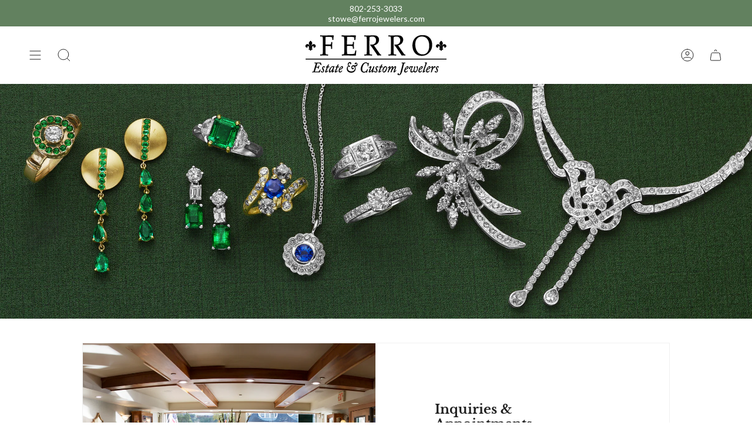

--- FILE ---
content_type: text/html; charset=utf-8
request_url: https://ferrojewelers.com/
body_size: 31079
content:
<!doctype html>
<html class="no-js no-touch supports-no-cookies" lang="en">
<head>
    <meta charset="UTF-8">
  <meta http-equiv="X-UA-Compatible" content="IE=edge">
  <meta name="viewport" content="width=device-width, initial-scale=1.0">
  <meta name="theme-color" content="">
  <link rel="canonical" href="https://ferrojewelers.com/">
  <link rel="preconnect" href="https://cdn.shopify.com" crossorigin>
  <!-- ======================= Broadcast Theme V4.0.0 ========================= --><link rel="preconnect" href="https://fonts.shopifycdn.com" crossorigin><link href="//ferrojewelers.com/cdn/shop/t/6/assets/theme.css?v=158491429374553927351681307984" as="style" rel="preload">
  <link href="//ferrojewelers.com/cdn/shop/t/6/assets/vendor.js?v=20338928095176918551681307985" as="script" rel="preload">
  <link href="//ferrojewelers.com/cdn/shop/t/6/assets/theme.js?v=113594532885572869161681307985" as="script" rel="preload">

    <link rel="icon" type="image/png" href="//ferrojewelers.com/cdn/shop/files/Fleur_De_Lise.png?crop=center&height=32&v=1675873771&width=32">
  

  <!-- Title and description ================================================ -->
  
  <title>
    
    Ferro Jewelers
    
    
    
  </title>

  
    <meta name="description" content="Ferro Jewelers, an American Gem Society member, is a full service jewelry store specializing in fine diamonds, antique and estate jewelry, custom design and jewelry repair and restoration. Located at 91 Main St. Stowe, Vermont">
  

  <meta property="og:site_name" content="Ferro Jewelers">
<meta property="og:url" content="https://ferrojewelers.com/">
<meta property="og:title" content="Ferro Jewelers">
<meta property="og:type" content="website">
<meta property="og:description" content="Ferro Jewelers, an American Gem Society member, is a full service jewelry store specializing in fine diamonds, antique and estate jewelry, custom design and jewelry repair and restoration. Located at 91 Main St. Stowe, Vermont"><meta property="og:image" content="http://ferrojewelers.com/cdn/shop/files/Logo___Store_Drawing.jpg?height=628&pad_color=fff&v=1711477173&width=1200">
  <meta property="og:image:secure_url" content="https://ferrojewelers.com/cdn/shop/files/Logo___Store_Drawing.jpg?height=628&pad_color=fff&v=1711477173&width=1200">
  <meta property="og:image:width" content="1200">
  <meta property="og:image:height" content="628"><meta name="twitter:card" content="summary_large_image">
<meta name="twitter:title" content="Ferro Jewelers">
<meta name="twitter:description" content="Ferro Jewelers, an American Gem Society member, is a full service jewelry store specializing in fine diamonds, antique and estate jewelry, custom design and jewelry repair and restoration. Located at 91 Main St. Stowe, Vermont">

  <!-- CSS ================================================================== -->

  <link href="//ferrojewelers.com/cdn/shop/t/6/assets/font-settings.css?v=115724716384007395541759332761" rel="stylesheet" type="text/css" media="all" />

  
<style data-shopify>

:root {--scrollbar-width: 0px;


--COLOR-VIDEO-BG: #f2f2f2;
--COLOR-BG-BRIGHTER: #f2f2f2;

--COLOR-BG: #ffffff;
--COLOR-BG-TRANSPARENT: rgba(255, 255, 255, 0);
--COLOR-BG-SECONDARY: #F7F7F7;
--COLOR-BG-RGB: 255, 255, 255;

--COLOR-TEXT-DARK: #000000;
--COLOR-TEXT: #212121;
--COLOR-TEXT-LIGHT: #646464;


/* === Opacity shades of grey ===*/
--COLOR-A5:  rgba(33, 33, 33, 0.05);
--COLOR-A10: rgba(33, 33, 33, 0.1);
--COLOR-A15: rgba(33, 33, 33, 0.15);
--COLOR-A20: rgba(33, 33, 33, 0.2);
--COLOR-A25: rgba(33, 33, 33, 0.25);
--COLOR-A30: rgba(33, 33, 33, 0.3);
--COLOR-A35: rgba(33, 33, 33, 0.35);
--COLOR-A40: rgba(33, 33, 33, 0.4);
--COLOR-A45: rgba(33, 33, 33, 0.45);
--COLOR-A50: rgba(33, 33, 33, 0.5);
--COLOR-A55: rgba(33, 33, 33, 0.55);
--COLOR-A60: rgba(33, 33, 33, 0.6);
--COLOR-A65: rgba(33, 33, 33, 0.65);
--COLOR-A70: rgba(33, 33, 33, 0.7);
--COLOR-A75: rgba(33, 33, 33, 0.75);
--COLOR-A80: rgba(33, 33, 33, 0.8);
--COLOR-A85: rgba(33, 33, 33, 0.85);
--COLOR-A90: rgba(33, 33, 33, 0.9);
--COLOR-A95: rgba(33, 33, 33, 0.95);

--COLOR-BORDER: rgb(240, 240, 240);
--COLOR-BORDER-LIGHT: #f6f6f6;
--COLOR-BORDER-HAIRLINE: #f7f7f7;
--COLOR-BORDER-DARK: #bdbdbd;/* === Bright color ===*/
--COLOR-PRIMARY: #62815f;
--COLOR-PRIMARY-HOVER: #3b5c37;
--COLOR-PRIMARY-FADE: rgba(98, 129, 95, 0.05);
--COLOR-PRIMARY-FADE-HOVER: rgba(98, 129, 95, 0.1);
--COLOR-PRIMARY-LIGHT: #aad4a5;--COLOR-PRIMARY-OPPOSITE: #ffffff;



/* === link Color ===*/
--COLOR-LINK: #62815f;
--COLOR-LINK-HOVER: rgba(98, 129, 95, 0.7);
--COLOR-LINK-FADE: rgba(98, 129, 95, 0.05);
--COLOR-LINK-FADE-HOVER: rgba(98, 129, 95, 0.1);--COLOR-LINK-OPPOSITE: #ffffff;


/* === Product grid sale tags ===*/
--COLOR-SALE-BG: #f9dee5;
--COLOR-SALE-TEXT: #af7b88;--COLOR-SALE-TEXT-SECONDARY: #f9dee5;

/* === Product grid badges ===*/
--COLOR-BADGE-BG: #ffffff;
--COLOR-BADGE-TEXT: #212121;

/* === Product sale color ===*/
--COLOR-SALE: #d20000;

/* === Gray background on Product grid items ===*/--filter-bg: 1.0;/* === Helper colors for form error states ===*/
--COLOR-ERROR: #721C24;
--COLOR-ERROR-BG: #F8D7DA;
--COLOR-ERROR-BORDER: #F5C6CB;



  --RADIUS: 3px;
  --RADIUS-SELECT: 3px;


--COLOR-HEADER-BG: #ffffff;
--COLOR-HEADER-BG-TRANSPARENT: rgba(255, 255, 255, 0);
--COLOR-HEADER-LINK: #212121;
--COLOR-HEADER-LINK-HOVER: rgba(33, 33, 33, 0.7);

--COLOR-MENU-BG: #ffffff;
--COLOR-MENU-LINK: #212121;
--COLOR-MENU-LINK-HOVER: rgba(33, 33, 33, 0.7);
--COLOR-SUBMENU-BG: #ffffff;
--COLOR-SUBMENU-LINK: #212121;
--COLOR-SUBMENU-LINK-HOVER: rgba(33, 33, 33, 0.7);
--COLOR-SUBMENU-TEXT-LIGHT: #646464;
--COLOR-MENU-TRANSPARENT: #ffffff;
--COLOR-MENU-TRANSPARENT-HOVER: rgba(255, 255, 255, 0.7);

--COLOR-FOOTER-BG: #f7f7f7;
--COLOR-FOOTER-TEXT: #595858;
--COLOR-FOOTER-LINK: #595858;
--COLOR-FOOTER-LINK-HOVER: rgba(89, 88, 88, 0.7);
--COLOR-FOOTER-BORDER: #212121;

--TRANSPARENT: rgba(255, 255, 255, 0);

/* === Default overlay opacity ===*/
--overlay-opacity: 0;
--underlay-opacity: 0.4;
--underlay-bg: #000;

/* === Custom Cursor ===*/
--ICON-ZOOM-IN: url( "//ferrojewelers.com/cdn/shop/t/6/assets/icon-zoom-in.svg?v=182473373117644429561681307985" );
--ICON-ZOOM-OUT: url( "//ferrojewelers.com/cdn/shop/t/6/assets/icon-zoom-out.svg?v=101497157853986683871681307984" );

/* === Custom Icons ===*/


  
  --ICON-ADD-BAG: url( "//ferrojewelers.com/cdn/shop/t/6/assets/icon-add-bag.svg?v=23763382405227654651681307985" );
  --ICON-ADD-CART: url( "//ferrojewelers.com/cdn/shop/t/6/assets/icon-add-cart.svg?v=3962293684743587821681307985" );
  --ICON-ARROW-LEFT: url( "//ferrojewelers.com/cdn/shop/t/6/assets/icon-arrow-left.svg?v=136066145774695772731681307985" );
  --ICON-ARROW-RIGHT: url( "//ferrojewelers.com/cdn/shop/t/6/assets/icon-arrow-right.svg?v=150928298113663093401681307984" );
  --ICON-SELECT: url("//ferrojewelers.com/cdn/shop/t/6/assets/icon-select.svg?v=167170173659852274001681307985");


--PRODUCT-GRID-ASPECT-RATIO: 90.0%;

/* === Typography ===*/
--FONT-WEIGHT-BODY: 400;
--FONT-WEIGHT-BODY-BOLD: 500;

--FONT-STACK-BODY: Lato, sans-serif;
--FONT-STYLE-BODY: normal;
--FONT-STYLE-BODY-ITALIC: ;
--FONT-ADJUST-BODY: 1.0;

--FONT-WEIGHT-HEADING: 700;
--FONT-WEIGHT-HEADING-BOLD: 700;

--FONT-STACK-HEADING: "Libre Baskerville", serif;
--FONT-STYLE-HEADING: normal;
--FONT-STYLE-HEADING-ITALIC: ;
--FONT-ADJUST-HEADING: 0.8;

--FONT-STACK-NAV: "Libre Baskerville", serif;
--FONT-STYLE-NAV: normal;
--FONT-STYLE-NAV-ITALIC: ;
--FONT-ADJUST-NAV: 1.15;

--FONT-WEIGHT-NAV: 700;
--FONT-WEIGHT-NAV-BOLD: 700;

--FONT-SIZE-BASE: 1.0rem;
--FONT-SIZE-BASE-PERCENT: 1.0;

/* === Parallax ===*/
--PARALLAX-STRENGTH-MIN: 120.0%;
--PARALLAX-STRENGTH-MAX: 130.0%;--LAYOUT-OUTER: 50px;
  --LAYOUT-GUTTER: 32px;
  --LAYOUT-OUTER-MEDIUM: 30px;
  --LAYOUT-GUTTER-MEDIUM: 22px;
  --LAYOUT-OUTER-SMALL: 16px;
  --LAYOUT-GUTTER-SMALL: 16px;--base-animation-delay: 0ms;
--line-height-normal: 1.375; /* Equals to line-height: normal; */--SIDEBAR-WIDTH: 288px;
  --SIDEBAR-WIDTH-MEDIUM: 258px;--ICON-STROKE-WIDTH: 1px;/* === Button General ===*/
--BTN-FONT-STACK: Poppins, sans-serif;
--BTN-FONT-WEIGHT: 400;
--BTN-FONT-STYLE: normal;
--BTN-FONT-SIZE: 13px;

--BTN-LETTER-SPACING: 0.1em;
--BTN-UPPERCASE: uppercase;

/* === Button Primary ===*/
--BTN-PRIMARY-BORDER-COLOR: #62815f;
--BTN-PRIMARY-BG-COLOR: #62815f;
--BTN-PRIMARY-TEXT-COLOR: #fff;


  --BTN-PRIMARY-BG-COLOR-BRIGHTER: #577254;


/* === Button Secondary ===*/
--BTN-SECONDARY-BORDER-COLOR: #8191A4;
--BTN-SECONDARY-BG-COLOR: #8191A4;
--BTN-SECONDARY-TEXT-COLOR: #212121;


  --BTN-SECONDARY-BG-COLOR-BRIGHTER: #728499;


/* === Button White ===*/
--TEXT-BTN-BORDER-WHITE: #fff;
--TEXT-BTN-BG-WHITE: #fff;
--TEXT-BTN-WHITE: #000;
--TEXT-BTN-BG-WHITE-BRIGHTER: #f2f2f2;

/* === Button Black ===*/
--TEXT-BTN-BG-BLACK: #000;
--TEXT-BTN-BORDER-BLACK: #000;
--TEXT-BTN-BLACK: #fff;
--TEXT-BTN-BG-BLACK-BRIGHTER: #1a1a1a;

/* === Cart Gradient ===*/


  --FREE-SHIPPING-GRADIENT: linear-gradient(to right, var(--COLOR-PRIMARY-LIGHT) 0%, var(--COLOR-PRIMARY) 100%);


}
</style>


  <link href="//ferrojewelers.com/cdn/shop/t/6/assets/theme.css?v=158491429374553927351681307984" rel="stylesheet" type="text/css" media="all" />

  

  <script>
    if (window.navigator.userAgent.indexOf('MSIE ') > 0 || window.navigator.userAgent.indexOf('Trident/') > 0) {
      document.documentElement.className = document.documentElement.className + ' ie';

      var scripts = document.getElementsByTagName('script')[0];
      var polyfill = document.createElement("script");
      polyfill.defer = true;
      polyfill.src = "//ferrojewelers.com/cdn/shop/t/6/assets/ie11.js?v=144489047535103983231681307985";

      scripts.parentNode.insertBefore(polyfill, scripts);
    } else {
      document.documentElement.className = document.documentElement.className.replace('no-js', 'js');
    }

    let root = '/';
    if (root[root.length - 1] !== '/') {
      root = root + '/';
    }

    window.theme = {
      routes: {
        root: root,
        cart: '/cart',
        cart_add_url: '/cart/add',
        product_recommendations_url: '/recommendations/products',
        predictive_search_url: '/search/suggest',
        addresses_url: '/account/addresses'
      },
      assets: {
        photoswipe: '//ferrojewelers.com/cdn/shop/t/6/assets/photoswipe.js?v=162613001030112971491681307985',
        smoothscroll: '//ferrojewelers.com/cdn/shop/t/6/assets/smoothscroll.js?v=37906625415260927261681307984',
        swatches: '//ferrojewelers.com/cdn/shop/t/6/assets/swatches.json?v=153762849283573572451681307985',
        base: "//ferrojewelers.com/cdn/shop/t/6/assets/",
      },
      strings: {
        addToCart: "Add to cart",
        soldOut: "Sold Out",
        from: "From",
        preOrder: "Pre-order",
        sale: "Sale",
        subscription: "Subscription",
        unavailable: "Unavailable",
        unitPrice: "Unit price",
        unitPriceSeparator: "per",
        shippingCalcSubmitButton: "Calculate shipping",
        shippingCalcSubmitButtonDisabled: "Calculating...",
        selectValue: "Select value",
        selectColor: "Select color",
        oneColor: "color",
        otherColor: "colors",
        upsellAddToCart: "Add",
        free: "Free",
        swatchesColor: "Color, Colour"
      },
      settings: {
        customerLoggedIn: null ? true : false,
        cartDrawerEnabled: true,
        enableQuickAdd: false,
        enableAnimations: true,
        transparentHeader: false,
        variantOnSale: true,
      },
      moneyFormat: false ? "${{amount}} USD" : "${{amount}}",
      moneyWithoutCurrencyFormat: "${{amount}}",
      moneyWithCurrencyFormat: "${{amount}} USD",
      subtotal: 0,
      info: {
        name: 'broadcast'
      },
      version: '4.0.0'
    };

    if (window.performance) {
      window.performance.mark('init');
    } else {
      window.fastNetworkAndCPU = false;
    }
  </script>

  
    <script src="//ferrojewelers.com/cdn/shopifycloud/storefront/assets/themes_support/shopify_common-5f594365.js" defer="defer"></script>
  

  <!-- Theme Javascript ============================================================== -->
  <script src="//ferrojewelers.com/cdn/shop/t/6/assets/vendor.js?v=20338928095176918551681307985" defer="defer"></script>
  <script src="//ferrojewelers.com/cdn/shop/t/6/assets/theme.js?v=113594532885572869161681307985" defer="defer"></script><!-- Shopify app scripts =========================================================== -->

  <script>window.performance && window.performance.mark && window.performance.mark('shopify.content_for_header.start');</script><meta name="facebook-domain-verification" content="ov7663n68nyvtwrgh9bq3mq3awreyc">
<meta id="shopify-digital-wallet" name="shopify-digital-wallet" content="/55072096501/digital_wallets/dialog">
<meta name="shopify-checkout-api-token" content="fd9dff36c30bf279848dbd0c24e778c1">
<meta id="in-context-paypal-metadata" data-shop-id="55072096501" data-venmo-supported="false" data-environment="production" data-locale="en_US" data-paypal-v4="true" data-currency="USD">
<script async="async" src="/checkouts/internal/preloads.js?locale=en-US"></script>
<link rel="preconnect" href="https://shop.app" crossorigin="anonymous">
<script async="async" src="https://shop.app/checkouts/internal/preloads.js?locale=en-US&shop_id=55072096501" crossorigin="anonymous"></script>
<script id="apple-pay-shop-capabilities" type="application/json">{"shopId":55072096501,"countryCode":"US","currencyCode":"USD","merchantCapabilities":["supports3DS"],"merchantId":"gid:\/\/shopify\/Shop\/55072096501","merchantName":"Ferro Jewelers","requiredBillingContactFields":["postalAddress","email","phone"],"requiredShippingContactFields":["postalAddress","email","phone"],"shippingType":"shipping","supportedNetworks":["visa","masterCard","amex","discover","elo","jcb"],"total":{"type":"pending","label":"Ferro Jewelers","amount":"1.00"},"shopifyPaymentsEnabled":true,"supportsSubscriptions":true}</script>
<script id="shopify-features" type="application/json">{"accessToken":"fd9dff36c30bf279848dbd0c24e778c1","betas":["rich-media-storefront-analytics"],"domain":"ferrojewelers.com","predictiveSearch":true,"shopId":55072096501,"locale":"en"}</script>
<script>var Shopify = Shopify || {};
Shopify.shop = "ferrojewelry.myshopify.com";
Shopify.locale = "en";
Shopify.currency = {"active":"USD","rate":"1.0"};
Shopify.country = "US";
Shopify.theme = {"name":"4.0 theme","id":136682799349,"schema_name":"Broadcast","schema_version":"4.0.0","theme_store_id":868,"role":"main"};
Shopify.theme.handle = "null";
Shopify.theme.style = {"id":null,"handle":null};
Shopify.cdnHost = "ferrojewelers.com/cdn";
Shopify.routes = Shopify.routes || {};
Shopify.routes.root = "/";</script>
<script type="module">!function(o){(o.Shopify=o.Shopify||{}).modules=!0}(window);</script>
<script>!function(o){function n(){var o=[];function n(){o.push(Array.prototype.slice.apply(arguments))}return n.q=o,n}var t=o.Shopify=o.Shopify||{};t.loadFeatures=n(),t.autoloadFeatures=n()}(window);</script>
<script>
  window.ShopifyPay = window.ShopifyPay || {};
  window.ShopifyPay.apiHost = "shop.app\/pay";
  window.ShopifyPay.redirectState = null;
</script>
<script id="shop-js-analytics" type="application/json">{"pageType":"index"}</script>
<script defer="defer" async type="module" src="//ferrojewelers.com/cdn/shopifycloud/shop-js/modules/v2/client.init-shop-cart-sync_BdyHc3Nr.en.esm.js"></script>
<script defer="defer" async type="module" src="//ferrojewelers.com/cdn/shopifycloud/shop-js/modules/v2/chunk.common_Daul8nwZ.esm.js"></script>
<script type="module">
  await import("//ferrojewelers.com/cdn/shopifycloud/shop-js/modules/v2/client.init-shop-cart-sync_BdyHc3Nr.en.esm.js");
await import("//ferrojewelers.com/cdn/shopifycloud/shop-js/modules/v2/chunk.common_Daul8nwZ.esm.js");

  window.Shopify.SignInWithShop?.initShopCartSync?.({"fedCMEnabled":true,"windoidEnabled":true});

</script>
<script>
  window.Shopify = window.Shopify || {};
  if (!window.Shopify.featureAssets) window.Shopify.featureAssets = {};
  window.Shopify.featureAssets['shop-js'] = {"shop-cart-sync":["modules/v2/client.shop-cart-sync_QYOiDySF.en.esm.js","modules/v2/chunk.common_Daul8nwZ.esm.js"],"init-fed-cm":["modules/v2/client.init-fed-cm_DchLp9rc.en.esm.js","modules/v2/chunk.common_Daul8nwZ.esm.js"],"shop-button":["modules/v2/client.shop-button_OV7bAJc5.en.esm.js","modules/v2/chunk.common_Daul8nwZ.esm.js"],"init-windoid":["modules/v2/client.init-windoid_DwxFKQ8e.en.esm.js","modules/v2/chunk.common_Daul8nwZ.esm.js"],"shop-cash-offers":["modules/v2/client.shop-cash-offers_DWtL6Bq3.en.esm.js","modules/v2/chunk.common_Daul8nwZ.esm.js","modules/v2/chunk.modal_CQq8HTM6.esm.js"],"shop-toast-manager":["modules/v2/client.shop-toast-manager_CX9r1SjA.en.esm.js","modules/v2/chunk.common_Daul8nwZ.esm.js"],"init-shop-email-lookup-coordinator":["modules/v2/client.init-shop-email-lookup-coordinator_UhKnw74l.en.esm.js","modules/v2/chunk.common_Daul8nwZ.esm.js"],"pay-button":["modules/v2/client.pay-button_DzxNnLDY.en.esm.js","modules/v2/chunk.common_Daul8nwZ.esm.js"],"avatar":["modules/v2/client.avatar_BTnouDA3.en.esm.js"],"init-shop-cart-sync":["modules/v2/client.init-shop-cart-sync_BdyHc3Nr.en.esm.js","modules/v2/chunk.common_Daul8nwZ.esm.js"],"shop-login-button":["modules/v2/client.shop-login-button_D8B466_1.en.esm.js","modules/v2/chunk.common_Daul8nwZ.esm.js","modules/v2/chunk.modal_CQq8HTM6.esm.js"],"init-customer-accounts-sign-up":["modules/v2/client.init-customer-accounts-sign-up_C8fpPm4i.en.esm.js","modules/v2/client.shop-login-button_D8B466_1.en.esm.js","modules/v2/chunk.common_Daul8nwZ.esm.js","modules/v2/chunk.modal_CQq8HTM6.esm.js"],"init-shop-for-new-customer-accounts":["modules/v2/client.init-shop-for-new-customer-accounts_CVTO0Ztu.en.esm.js","modules/v2/client.shop-login-button_D8B466_1.en.esm.js","modules/v2/chunk.common_Daul8nwZ.esm.js","modules/v2/chunk.modal_CQq8HTM6.esm.js"],"init-customer-accounts":["modules/v2/client.init-customer-accounts_dRgKMfrE.en.esm.js","modules/v2/client.shop-login-button_D8B466_1.en.esm.js","modules/v2/chunk.common_Daul8nwZ.esm.js","modules/v2/chunk.modal_CQq8HTM6.esm.js"],"shop-follow-button":["modules/v2/client.shop-follow-button_CkZpjEct.en.esm.js","modules/v2/chunk.common_Daul8nwZ.esm.js","modules/v2/chunk.modal_CQq8HTM6.esm.js"],"lead-capture":["modules/v2/client.lead-capture_BntHBhfp.en.esm.js","modules/v2/chunk.common_Daul8nwZ.esm.js","modules/v2/chunk.modal_CQq8HTM6.esm.js"],"checkout-modal":["modules/v2/client.checkout-modal_CfxcYbTm.en.esm.js","modules/v2/chunk.common_Daul8nwZ.esm.js","modules/v2/chunk.modal_CQq8HTM6.esm.js"],"shop-login":["modules/v2/client.shop-login_Da4GZ2H6.en.esm.js","modules/v2/chunk.common_Daul8nwZ.esm.js","modules/v2/chunk.modal_CQq8HTM6.esm.js"],"payment-terms":["modules/v2/client.payment-terms_MV4M3zvL.en.esm.js","modules/v2/chunk.common_Daul8nwZ.esm.js","modules/v2/chunk.modal_CQq8HTM6.esm.js"]};
</script>
<script id="__st">var __st={"a":55072096501,"offset":-18000,"reqid":"ed51b5a0-ce03-4580-a44c-073e2730c8e9-1768962870","pageurl":"ferrojewelers.com\/","u":"61098fcca7b2","p":"home"};</script>
<script>window.ShopifyPaypalV4VisibilityTracking = true;</script>
<script id="captcha-bootstrap">!function(){'use strict';const t='contact',e='account',n='new_comment',o=[[t,t],['blogs',n],['comments',n],[t,'customer']],c=[[e,'customer_login'],[e,'guest_login'],[e,'recover_customer_password'],[e,'create_customer']],r=t=>t.map((([t,e])=>`form[action*='/${t}']:not([data-nocaptcha='true']) input[name='form_type'][value='${e}']`)).join(','),a=t=>()=>t?[...document.querySelectorAll(t)].map((t=>t.form)):[];function s(){const t=[...o],e=r(t);return a(e)}const i='password',u='form_key',d=['recaptcha-v3-token','g-recaptcha-response','h-captcha-response',i],f=()=>{try{return window.sessionStorage}catch{return}},m='__shopify_v',_=t=>t.elements[u];function p(t,e,n=!1){try{const o=window.sessionStorage,c=JSON.parse(o.getItem(e)),{data:r}=function(t){const{data:e,action:n}=t;return t[m]||n?{data:e,action:n}:{data:t,action:n}}(c);for(const[e,n]of Object.entries(r))t.elements[e]&&(t.elements[e].value=n);n&&o.removeItem(e)}catch(o){console.error('form repopulation failed',{error:o})}}const l='form_type',E='cptcha';function T(t){t.dataset[E]=!0}const w=window,h=w.document,L='Shopify',v='ce_forms',y='captcha';let A=!1;((t,e)=>{const n=(g='f06e6c50-85a8-45c8-87d0-21a2b65856fe',I='https://cdn.shopify.com/shopifycloud/storefront-forms-hcaptcha/ce_storefront_forms_captcha_hcaptcha.v1.5.2.iife.js',D={infoText:'Protected by hCaptcha',privacyText:'Privacy',termsText:'Terms'},(t,e,n)=>{const o=w[L][v],c=o.bindForm;if(c)return c(t,g,e,D).then(n);var r;o.q.push([[t,g,e,D],n]),r=I,A||(h.body.append(Object.assign(h.createElement('script'),{id:'captcha-provider',async:!0,src:r})),A=!0)});var g,I,D;w[L]=w[L]||{},w[L][v]=w[L][v]||{},w[L][v].q=[],w[L][y]=w[L][y]||{},w[L][y].protect=function(t,e){n(t,void 0,e),T(t)},Object.freeze(w[L][y]),function(t,e,n,w,h,L){const[v,y,A,g]=function(t,e,n){const i=e?o:[],u=t?c:[],d=[...i,...u],f=r(d),m=r(i),_=r(d.filter((([t,e])=>n.includes(e))));return[a(f),a(m),a(_),s()]}(w,h,L),I=t=>{const e=t.target;return e instanceof HTMLFormElement?e:e&&e.form},D=t=>v().includes(t);t.addEventListener('submit',(t=>{const e=I(t);if(!e)return;const n=D(e)&&!e.dataset.hcaptchaBound&&!e.dataset.recaptchaBound,o=_(e),c=g().includes(e)&&(!o||!o.value);(n||c)&&t.preventDefault(),c&&!n&&(function(t){try{if(!f())return;!function(t){const e=f();if(!e)return;const n=_(t);if(!n)return;const o=n.value;o&&e.removeItem(o)}(t);const e=Array.from(Array(32),(()=>Math.random().toString(36)[2])).join('');!function(t,e){_(t)||t.append(Object.assign(document.createElement('input'),{type:'hidden',name:u})),t.elements[u].value=e}(t,e),function(t,e){const n=f();if(!n)return;const o=[...t.querySelectorAll(`input[type='${i}']`)].map((({name:t})=>t)),c=[...d,...o],r={};for(const[a,s]of new FormData(t).entries())c.includes(a)||(r[a]=s);n.setItem(e,JSON.stringify({[m]:1,action:t.action,data:r}))}(t,e)}catch(e){console.error('failed to persist form',e)}}(e),e.submit())}));const S=(t,e)=>{t&&!t.dataset[E]&&(n(t,e.some((e=>e===t))),T(t))};for(const o of['focusin','change'])t.addEventListener(o,(t=>{const e=I(t);D(e)&&S(e,y())}));const B=e.get('form_key'),M=e.get(l),P=B&&M;t.addEventListener('DOMContentLoaded',(()=>{const t=y();if(P)for(const e of t)e.elements[l].value===M&&p(e,B);[...new Set([...A(),...v().filter((t=>'true'===t.dataset.shopifyCaptcha))])].forEach((e=>S(e,t)))}))}(h,new URLSearchParams(w.location.search),n,t,e,['guest_login'])})(!0,!0)}();</script>
<script integrity="sha256-4kQ18oKyAcykRKYeNunJcIwy7WH5gtpwJnB7kiuLZ1E=" data-source-attribution="shopify.loadfeatures" defer="defer" src="//ferrojewelers.com/cdn/shopifycloud/storefront/assets/storefront/load_feature-a0a9edcb.js" crossorigin="anonymous"></script>
<script crossorigin="anonymous" defer="defer" src="//ferrojewelers.com/cdn/shopifycloud/storefront/assets/shopify_pay/storefront-65b4c6d7.js?v=20250812"></script>
<script data-source-attribution="shopify.dynamic_checkout.dynamic.init">var Shopify=Shopify||{};Shopify.PaymentButton=Shopify.PaymentButton||{isStorefrontPortableWallets:!0,init:function(){window.Shopify.PaymentButton.init=function(){};var t=document.createElement("script");t.src="https://ferrojewelers.com/cdn/shopifycloud/portable-wallets/latest/portable-wallets.en.js",t.type="module",document.head.appendChild(t)}};
</script>
<script data-source-attribution="shopify.dynamic_checkout.buyer_consent">
  function portableWalletsHideBuyerConsent(e){var t=document.getElementById("shopify-buyer-consent"),n=document.getElementById("shopify-subscription-policy-button");t&&n&&(t.classList.add("hidden"),t.setAttribute("aria-hidden","true"),n.removeEventListener("click",e))}function portableWalletsShowBuyerConsent(e){var t=document.getElementById("shopify-buyer-consent"),n=document.getElementById("shopify-subscription-policy-button");t&&n&&(t.classList.remove("hidden"),t.removeAttribute("aria-hidden"),n.addEventListener("click",e))}window.Shopify?.PaymentButton&&(window.Shopify.PaymentButton.hideBuyerConsent=portableWalletsHideBuyerConsent,window.Shopify.PaymentButton.showBuyerConsent=portableWalletsShowBuyerConsent);
</script>
<script data-source-attribution="shopify.dynamic_checkout.cart.bootstrap">document.addEventListener("DOMContentLoaded",(function(){function t(){return document.querySelector("shopify-accelerated-checkout-cart, shopify-accelerated-checkout")}if(t())Shopify.PaymentButton.init();else{new MutationObserver((function(e,n){t()&&(Shopify.PaymentButton.init(),n.disconnect())})).observe(document.body,{childList:!0,subtree:!0})}}));
</script>
<link id="shopify-accelerated-checkout-styles" rel="stylesheet" media="screen" href="https://ferrojewelers.com/cdn/shopifycloud/portable-wallets/latest/accelerated-checkout-backwards-compat.css" crossorigin="anonymous">
<style id="shopify-accelerated-checkout-cart">
        #shopify-buyer-consent {
  margin-top: 1em;
  display: inline-block;
  width: 100%;
}

#shopify-buyer-consent.hidden {
  display: none;
}

#shopify-subscription-policy-button {
  background: none;
  border: none;
  padding: 0;
  text-decoration: underline;
  font-size: inherit;
  cursor: pointer;
}

#shopify-subscription-policy-button::before {
  box-shadow: none;
}

      </style>
<script id="sections-script" data-sections="footer" defer="defer" src="//ferrojewelers.com/cdn/shop/t/6/compiled_assets/scripts.js?v=1256"></script>
<script>window.performance && window.performance.mark && window.performance.mark('shopify.content_for_header.end');</script>

<!-- BEGIN app block: shopify://apps/boostpop-popups-banners/blocks/app-embed/8b4a8c56-21b5-437e-95f9-cd5dc65ceb49 --><script>
    // Create app element in main document for widget to render to
    function createAppElement() {
        var appDiv = document.createElement('div');
        appDiv.id = 'boost-pop-container';
        appDiv.style = 'display: block !important';

        document.body.appendChild(appDiv);
    }

    // Load widget script and move to Shadow DOM after load
    function loadWidgetScript() {
        var script = document.createElement('script');

        script.src = 'https://cdn.shopify.com/extensions/019bc7a2-55ac-7a12-89a5-64876df14eba/boost-pop-up-21/assets/ap.min.js';
        script.async = true;

        document.head.appendChild(script);
    }

    function initializeApp() {
        createAppElement();
        loadWidgetScript();
    }

    // Execute immediately if DOM is already loaded, otherwise wait for DOMContentLoaded
    if (document.readyState === 'loading') {
        document.addEventListener('DOMContentLoaded', initializeApp);
    } else {
        initializeApp();
    }
</script>

<script src="https://cdn.shopify.com/extensions/019bc7a2-55ac-7a12-89a5-64876df14eba/boost-pop-up-21/assets/polyfill.min.js" async></script>
<script src="https://cdn.shopify.com/extensions/019bc7a2-55ac-7a12-89a5-64876df14eba/boost-pop-up-21/assets/maska.js" async></script>

<script>
    // Function to make IE9+ support forEach:
    if (window.NodeList && !NodeList.prototype.forEach) {
        NodeList.prototype.forEach = Array.prototype.forEach;
    }
</script>

<!-- END app block --><script src="https://cdn.shopify.com/extensions/019bc7a2-55ac-7a12-89a5-64876df14eba/boost-pop-up-21/assets/ab.min.js" type="text/javascript" defer="defer"></script>
<link href="https://cdn.shopify.com/extensions/019bc7a2-55ac-7a12-89a5-64876df14eba/boost-pop-up-21/assets/ab.min.css" rel="stylesheet" type="text/css" media="all">
<link href="https://monorail-edge.shopifysvc.com" rel="dns-prefetch">
<script>(function(){if ("sendBeacon" in navigator && "performance" in window) {try {var session_token_from_headers = performance.getEntriesByType('navigation')[0].serverTiming.find(x => x.name == '_s').description;} catch {var session_token_from_headers = undefined;}var session_cookie_matches = document.cookie.match(/_shopify_s=([^;]*)/);var session_token_from_cookie = session_cookie_matches && session_cookie_matches.length === 2 ? session_cookie_matches[1] : "";var session_token = session_token_from_headers || session_token_from_cookie || "";function handle_abandonment_event(e) {var entries = performance.getEntries().filter(function(entry) {return /monorail-edge.shopifysvc.com/.test(entry.name);});if (!window.abandonment_tracked && entries.length === 0) {window.abandonment_tracked = true;var currentMs = Date.now();var navigation_start = performance.timing.navigationStart;var payload = {shop_id: 55072096501,url: window.location.href,navigation_start,duration: currentMs - navigation_start,session_token,page_type: "index"};window.navigator.sendBeacon("https://monorail-edge.shopifysvc.com/v1/produce", JSON.stringify({schema_id: "online_store_buyer_site_abandonment/1.1",payload: payload,metadata: {event_created_at_ms: currentMs,event_sent_at_ms: currentMs}}));}}window.addEventListener('pagehide', handle_abandonment_event);}}());</script>
<script id="web-pixels-manager-setup">(function e(e,d,r,n,o){if(void 0===o&&(o={}),!Boolean(null===(a=null===(i=window.Shopify)||void 0===i?void 0:i.analytics)||void 0===a?void 0:a.replayQueue)){var i,a;window.Shopify=window.Shopify||{};var t=window.Shopify;t.analytics=t.analytics||{};var s=t.analytics;s.replayQueue=[],s.publish=function(e,d,r){return s.replayQueue.push([e,d,r]),!0};try{self.performance.mark("wpm:start")}catch(e){}var l=function(){var e={modern:/Edge?\/(1{2}[4-9]|1[2-9]\d|[2-9]\d{2}|\d{4,})\.\d+(\.\d+|)|Firefox\/(1{2}[4-9]|1[2-9]\d|[2-9]\d{2}|\d{4,})\.\d+(\.\d+|)|Chrom(ium|e)\/(9{2}|\d{3,})\.\d+(\.\d+|)|(Maci|X1{2}).+ Version\/(15\.\d+|(1[6-9]|[2-9]\d|\d{3,})\.\d+)([,.]\d+|)( \(\w+\)|)( Mobile\/\w+|) Safari\/|Chrome.+OPR\/(9{2}|\d{3,})\.\d+\.\d+|(CPU[ +]OS|iPhone[ +]OS|CPU[ +]iPhone|CPU IPhone OS|CPU iPad OS)[ +]+(15[._]\d+|(1[6-9]|[2-9]\d|\d{3,})[._]\d+)([._]\d+|)|Android:?[ /-](13[3-9]|1[4-9]\d|[2-9]\d{2}|\d{4,})(\.\d+|)(\.\d+|)|Android.+Firefox\/(13[5-9]|1[4-9]\d|[2-9]\d{2}|\d{4,})\.\d+(\.\d+|)|Android.+Chrom(ium|e)\/(13[3-9]|1[4-9]\d|[2-9]\d{2}|\d{4,})\.\d+(\.\d+|)|SamsungBrowser\/([2-9]\d|\d{3,})\.\d+/,legacy:/Edge?\/(1[6-9]|[2-9]\d|\d{3,})\.\d+(\.\d+|)|Firefox\/(5[4-9]|[6-9]\d|\d{3,})\.\d+(\.\d+|)|Chrom(ium|e)\/(5[1-9]|[6-9]\d|\d{3,})\.\d+(\.\d+|)([\d.]+$|.*Safari\/(?![\d.]+ Edge\/[\d.]+$))|(Maci|X1{2}).+ Version\/(10\.\d+|(1[1-9]|[2-9]\d|\d{3,})\.\d+)([,.]\d+|)( \(\w+\)|)( Mobile\/\w+|) Safari\/|Chrome.+OPR\/(3[89]|[4-9]\d|\d{3,})\.\d+\.\d+|(CPU[ +]OS|iPhone[ +]OS|CPU[ +]iPhone|CPU IPhone OS|CPU iPad OS)[ +]+(10[._]\d+|(1[1-9]|[2-9]\d|\d{3,})[._]\d+)([._]\d+|)|Android:?[ /-](13[3-9]|1[4-9]\d|[2-9]\d{2}|\d{4,})(\.\d+|)(\.\d+|)|Mobile Safari.+OPR\/([89]\d|\d{3,})\.\d+\.\d+|Android.+Firefox\/(13[5-9]|1[4-9]\d|[2-9]\d{2}|\d{4,})\.\d+(\.\d+|)|Android.+Chrom(ium|e)\/(13[3-9]|1[4-9]\d|[2-9]\d{2}|\d{4,})\.\d+(\.\d+|)|Android.+(UC? ?Browser|UCWEB|U3)[ /]?(15\.([5-9]|\d{2,})|(1[6-9]|[2-9]\d|\d{3,})\.\d+)\.\d+|SamsungBrowser\/(5\.\d+|([6-9]|\d{2,})\.\d+)|Android.+MQ{2}Browser\/(14(\.(9|\d{2,})|)|(1[5-9]|[2-9]\d|\d{3,})(\.\d+|))(\.\d+|)|K[Aa][Ii]OS\/(3\.\d+|([4-9]|\d{2,})\.\d+)(\.\d+|)/},d=e.modern,r=e.legacy,n=navigator.userAgent;return n.match(d)?"modern":n.match(r)?"legacy":"unknown"}(),u="modern"===l?"modern":"legacy",c=(null!=n?n:{modern:"",legacy:""})[u],f=function(e){return[e.baseUrl,"/wpm","/b",e.hashVersion,"modern"===e.buildTarget?"m":"l",".js"].join("")}({baseUrl:d,hashVersion:r,buildTarget:u}),m=function(e){var d=e.version,r=e.bundleTarget,n=e.surface,o=e.pageUrl,i=e.monorailEndpoint;return{emit:function(e){var a=e.status,t=e.errorMsg,s=(new Date).getTime(),l=JSON.stringify({metadata:{event_sent_at_ms:s},events:[{schema_id:"web_pixels_manager_load/3.1",payload:{version:d,bundle_target:r,page_url:o,status:a,surface:n,error_msg:t},metadata:{event_created_at_ms:s}}]});if(!i)return console&&console.warn&&console.warn("[Web Pixels Manager] No Monorail endpoint provided, skipping logging."),!1;try{return self.navigator.sendBeacon.bind(self.navigator)(i,l)}catch(e){}var u=new XMLHttpRequest;try{return u.open("POST",i,!0),u.setRequestHeader("Content-Type","text/plain"),u.send(l),!0}catch(e){return console&&console.warn&&console.warn("[Web Pixels Manager] Got an unhandled error while logging to Monorail."),!1}}}}({version:r,bundleTarget:l,surface:e.surface,pageUrl:self.location.href,monorailEndpoint:e.monorailEndpoint});try{o.browserTarget=l,function(e){var d=e.src,r=e.async,n=void 0===r||r,o=e.onload,i=e.onerror,a=e.sri,t=e.scriptDataAttributes,s=void 0===t?{}:t,l=document.createElement("script"),u=document.querySelector("head"),c=document.querySelector("body");if(l.async=n,l.src=d,a&&(l.integrity=a,l.crossOrigin="anonymous"),s)for(var f in s)if(Object.prototype.hasOwnProperty.call(s,f))try{l.dataset[f]=s[f]}catch(e){}if(o&&l.addEventListener("load",o),i&&l.addEventListener("error",i),u)u.appendChild(l);else{if(!c)throw new Error("Did not find a head or body element to append the script");c.appendChild(l)}}({src:f,async:!0,onload:function(){if(!function(){var e,d;return Boolean(null===(d=null===(e=window.Shopify)||void 0===e?void 0:e.analytics)||void 0===d?void 0:d.initialized)}()){var d=window.webPixelsManager.init(e)||void 0;if(d){var r=window.Shopify.analytics;r.replayQueue.forEach((function(e){var r=e[0],n=e[1],o=e[2];d.publishCustomEvent(r,n,o)})),r.replayQueue=[],r.publish=d.publishCustomEvent,r.visitor=d.visitor,r.initialized=!0}}},onerror:function(){return m.emit({status:"failed",errorMsg:"".concat(f," has failed to load")})},sri:function(e){var d=/^sha384-[A-Za-z0-9+/=]+$/;return"string"==typeof e&&d.test(e)}(c)?c:"",scriptDataAttributes:o}),m.emit({status:"loading"})}catch(e){m.emit({status:"failed",errorMsg:(null==e?void 0:e.message)||"Unknown error"})}}})({shopId: 55072096501,storefrontBaseUrl: "https://ferrojewelers.com",extensionsBaseUrl: "https://extensions.shopifycdn.com/cdn/shopifycloud/web-pixels-manager",monorailEndpoint: "https://monorail-edge.shopifysvc.com/unstable/produce_batch",surface: "storefront-renderer",enabledBetaFlags: ["2dca8a86"],webPixelsConfigList: [{"id":"452362485","configuration":"{\"config\":\"{\\\"pixel_id\\\":\\\"G-R99FXCDWX9\\\",\\\"gtag_events\\\":[{\\\"type\\\":\\\"purchase\\\",\\\"action_label\\\":\\\"G-R99FXCDWX9\\\"},{\\\"type\\\":\\\"page_view\\\",\\\"action_label\\\":\\\"G-R99FXCDWX9\\\"},{\\\"type\\\":\\\"view_item\\\",\\\"action_label\\\":\\\"G-R99FXCDWX9\\\"},{\\\"type\\\":\\\"search\\\",\\\"action_label\\\":\\\"G-R99FXCDWX9\\\"},{\\\"type\\\":\\\"add_to_cart\\\",\\\"action_label\\\":\\\"G-R99FXCDWX9\\\"},{\\\"type\\\":\\\"begin_checkout\\\",\\\"action_label\\\":\\\"G-R99FXCDWX9\\\"},{\\\"type\\\":\\\"add_payment_info\\\",\\\"action_label\\\":\\\"G-R99FXCDWX9\\\"}],\\\"enable_monitoring_mode\\\":false}\"}","eventPayloadVersion":"v1","runtimeContext":"OPEN","scriptVersion":"b2a88bafab3e21179ed38636efcd8a93","type":"APP","apiClientId":1780363,"privacyPurposes":[],"dataSharingAdjustments":{"protectedCustomerApprovalScopes":["read_customer_address","read_customer_email","read_customer_name","read_customer_personal_data","read_customer_phone"]}},{"id":"225149173","configuration":"{\"pixel_id\":\"204199688918782\",\"pixel_type\":\"facebook_pixel\",\"metaapp_system_user_token\":\"-\"}","eventPayloadVersion":"v1","runtimeContext":"OPEN","scriptVersion":"ca16bc87fe92b6042fbaa3acc2fbdaa6","type":"APP","apiClientId":2329312,"privacyPurposes":["ANALYTICS","MARKETING","SALE_OF_DATA"],"dataSharingAdjustments":{"protectedCustomerApprovalScopes":["read_customer_address","read_customer_email","read_customer_name","read_customer_personal_data","read_customer_phone"]}},{"id":"shopify-app-pixel","configuration":"{}","eventPayloadVersion":"v1","runtimeContext":"STRICT","scriptVersion":"0450","apiClientId":"shopify-pixel","type":"APP","privacyPurposes":["ANALYTICS","MARKETING"]},{"id":"shopify-custom-pixel","eventPayloadVersion":"v1","runtimeContext":"LAX","scriptVersion":"0450","apiClientId":"shopify-pixel","type":"CUSTOM","privacyPurposes":["ANALYTICS","MARKETING"]}],isMerchantRequest: false,initData: {"shop":{"name":"Ferro Jewelers","paymentSettings":{"currencyCode":"USD"},"myshopifyDomain":"ferrojewelry.myshopify.com","countryCode":"US","storefrontUrl":"https:\/\/ferrojewelers.com"},"customer":null,"cart":null,"checkout":null,"productVariants":[],"purchasingCompany":null},},"https://ferrojewelers.com/cdn","fcfee988w5aeb613cpc8e4bc33m6693e112",{"modern":"","legacy":""},{"shopId":"55072096501","storefrontBaseUrl":"https:\/\/ferrojewelers.com","extensionBaseUrl":"https:\/\/extensions.shopifycdn.com\/cdn\/shopifycloud\/web-pixels-manager","surface":"storefront-renderer","enabledBetaFlags":"[\"2dca8a86\"]","isMerchantRequest":"false","hashVersion":"fcfee988w5aeb613cpc8e4bc33m6693e112","publish":"custom","events":"[[\"page_viewed\",{}]]"});</script><script>
  window.ShopifyAnalytics = window.ShopifyAnalytics || {};
  window.ShopifyAnalytics.meta = window.ShopifyAnalytics.meta || {};
  window.ShopifyAnalytics.meta.currency = 'USD';
  var meta = {"page":{"pageType":"home","requestId":"ed51b5a0-ce03-4580-a44c-073e2730c8e9-1768962870"}};
  for (var attr in meta) {
    window.ShopifyAnalytics.meta[attr] = meta[attr];
  }
</script>
<script class="analytics">
  (function () {
    var customDocumentWrite = function(content) {
      var jquery = null;

      if (window.jQuery) {
        jquery = window.jQuery;
      } else if (window.Checkout && window.Checkout.$) {
        jquery = window.Checkout.$;
      }

      if (jquery) {
        jquery('body').append(content);
      }
    };

    var hasLoggedConversion = function(token) {
      if (token) {
        return document.cookie.indexOf('loggedConversion=' + token) !== -1;
      }
      return false;
    }

    var setCookieIfConversion = function(token) {
      if (token) {
        var twoMonthsFromNow = new Date(Date.now());
        twoMonthsFromNow.setMonth(twoMonthsFromNow.getMonth() + 2);

        document.cookie = 'loggedConversion=' + token + '; expires=' + twoMonthsFromNow;
      }
    }

    var trekkie = window.ShopifyAnalytics.lib = window.trekkie = window.trekkie || [];
    if (trekkie.integrations) {
      return;
    }
    trekkie.methods = [
      'identify',
      'page',
      'ready',
      'track',
      'trackForm',
      'trackLink'
    ];
    trekkie.factory = function(method) {
      return function() {
        var args = Array.prototype.slice.call(arguments);
        args.unshift(method);
        trekkie.push(args);
        return trekkie;
      };
    };
    for (var i = 0; i < trekkie.methods.length; i++) {
      var key = trekkie.methods[i];
      trekkie[key] = trekkie.factory(key);
    }
    trekkie.load = function(config) {
      trekkie.config = config || {};
      trekkie.config.initialDocumentCookie = document.cookie;
      var first = document.getElementsByTagName('script')[0];
      var script = document.createElement('script');
      script.type = 'text/javascript';
      script.onerror = function(e) {
        var scriptFallback = document.createElement('script');
        scriptFallback.type = 'text/javascript';
        scriptFallback.onerror = function(error) {
                var Monorail = {
      produce: function produce(monorailDomain, schemaId, payload) {
        var currentMs = new Date().getTime();
        var event = {
          schema_id: schemaId,
          payload: payload,
          metadata: {
            event_created_at_ms: currentMs,
            event_sent_at_ms: currentMs
          }
        };
        return Monorail.sendRequest("https://" + monorailDomain + "/v1/produce", JSON.stringify(event));
      },
      sendRequest: function sendRequest(endpointUrl, payload) {
        // Try the sendBeacon API
        if (window && window.navigator && typeof window.navigator.sendBeacon === 'function' && typeof window.Blob === 'function' && !Monorail.isIos12()) {
          var blobData = new window.Blob([payload], {
            type: 'text/plain'
          });

          if (window.navigator.sendBeacon(endpointUrl, blobData)) {
            return true;
          } // sendBeacon was not successful

        } // XHR beacon

        var xhr = new XMLHttpRequest();

        try {
          xhr.open('POST', endpointUrl);
          xhr.setRequestHeader('Content-Type', 'text/plain');
          xhr.send(payload);
        } catch (e) {
          console.log(e);
        }

        return false;
      },
      isIos12: function isIos12() {
        return window.navigator.userAgent.lastIndexOf('iPhone; CPU iPhone OS 12_') !== -1 || window.navigator.userAgent.lastIndexOf('iPad; CPU OS 12_') !== -1;
      }
    };
    Monorail.produce('monorail-edge.shopifysvc.com',
      'trekkie_storefront_load_errors/1.1',
      {shop_id: 55072096501,
      theme_id: 136682799349,
      app_name: "storefront",
      context_url: window.location.href,
      source_url: "//ferrojewelers.com/cdn/s/trekkie.storefront.cd680fe47e6c39ca5d5df5f0a32d569bc48c0f27.min.js"});

        };
        scriptFallback.async = true;
        scriptFallback.src = '//ferrojewelers.com/cdn/s/trekkie.storefront.cd680fe47e6c39ca5d5df5f0a32d569bc48c0f27.min.js';
        first.parentNode.insertBefore(scriptFallback, first);
      };
      script.async = true;
      script.src = '//ferrojewelers.com/cdn/s/trekkie.storefront.cd680fe47e6c39ca5d5df5f0a32d569bc48c0f27.min.js';
      first.parentNode.insertBefore(script, first);
    };
    trekkie.load(
      {"Trekkie":{"appName":"storefront","development":false,"defaultAttributes":{"shopId":55072096501,"isMerchantRequest":null,"themeId":136682799349,"themeCityHash":"7296658266560680285","contentLanguage":"en","currency":"USD","eventMetadataId":"aa203f60-eaf6-4ccf-b11b-4843de387742"},"isServerSideCookieWritingEnabled":true,"monorailRegion":"shop_domain","enabledBetaFlags":["65f19447"]},"Session Attribution":{},"S2S":{"facebookCapiEnabled":true,"source":"trekkie-storefront-renderer","apiClientId":580111}}
    );

    var loaded = false;
    trekkie.ready(function() {
      if (loaded) return;
      loaded = true;

      window.ShopifyAnalytics.lib = window.trekkie;

      var originalDocumentWrite = document.write;
      document.write = customDocumentWrite;
      try { window.ShopifyAnalytics.merchantGoogleAnalytics.call(this); } catch(error) {};
      document.write = originalDocumentWrite;

      window.ShopifyAnalytics.lib.page(null,{"pageType":"home","requestId":"ed51b5a0-ce03-4580-a44c-073e2730c8e9-1768962870","shopifyEmitted":true});

      var match = window.location.pathname.match(/checkouts\/(.+)\/(thank_you|post_purchase)/)
      var token = match? match[1]: undefined;
      if (!hasLoggedConversion(token)) {
        setCookieIfConversion(token);
        
      }
    });


        var eventsListenerScript = document.createElement('script');
        eventsListenerScript.async = true;
        eventsListenerScript.src = "//ferrojewelers.com/cdn/shopifycloud/storefront/assets/shop_events_listener-3da45d37.js";
        document.getElementsByTagName('head')[0].appendChild(eventsListenerScript);

})();</script>
<script
  defer
  src="https://ferrojewelers.com/cdn/shopifycloud/perf-kit/shopify-perf-kit-3.0.4.min.js"
  data-application="storefront-renderer"
  data-shop-id="55072096501"
  data-render-region="gcp-us-central1"
  data-page-type="index"
  data-theme-instance-id="136682799349"
  data-theme-name="Broadcast"
  data-theme-version="4.0.0"
  data-monorail-region="shop_domain"
  data-resource-timing-sampling-rate="10"
  data-shs="true"
  data-shs-beacon="true"
  data-shs-export-with-fetch="true"
  data-shs-logs-sample-rate="1"
  data-shs-beacon-endpoint="https://ferrojewelers.com/api/collect"
></script>
</head>

<body id="ferro-jewelers" class="template-index grid-classic show-button-animation aos-initialized" data-animations="true"><a class="in-page-link visually-hidden skip-link" data-skip-content href="#MainContent">Skip to content</a>

  <div class="container" data-site-container>
    <div class="header-group">
      <!-- BEGIN sections: header-group -->
<div id="shopify-section-sections--16732350873845__announcement" class="shopify-section shopify-section-group-header-group page-announcement"><div id="Announcement--sections--16732350873845__announcement"
  class="announcement__wrapper announcement__wrapper--top"
  data-announcement-wrapper
  data-section-id="sections--16732350873845__announcement"
  data-section-type="announcement"
  style="--PT: 0px;
  --PB: 0px;--bg: #62815f;--text: #ffffff;
    --link: #ffffff;
    --link-hover: #ffffff;--text-size: var(--font-2);"><div class="announcement__bar announcement__bar--error">
      <div class="announcement__message">
        <div class="announcement__text">
          <div class="announcement__main">This site has limited support for your browser. We recommend switching to Edge, Chrome, Safari, or Firefox.</div>
        </div>
      </div>
    </div><div class="announcement__bar-outer" data-bar data-bar-top><div class="announcement__bar-holder announcement__bar-holder--slider"
            data-slider
            data-options='{"fade": true, "pageDots": false, "adaptiveHeight": false, "autoPlay": 7000, "prevNextButtons": false, "draggable": ">1"}'>
            <div class="announcement__slide announcement__bar mobile"data-slide="490f57b1-8d5a-44d8-b2ed-bdc354aa2478"
    data-slide-index="0"
    data-block-id="490f57b1-8d5a-44d8-b2ed-bdc354aa2478"
    
data-target-device="true"
>
                <div data-ticker-frame class="announcement__message">
                  <div data-ticker-scale class="ticker--unloaded announcement__scale">
                    <div data-ticker-text class="announcement__text">
                      <div class="body-size-2"><p><strong>Stowe </strong><a href="tel:802-253-3033" title="tel:802-253-3033">802-253-3033<br/></a><a href="mailto:stowe@ferrojewelers.com" title="mailto:stowe@ferrojewelers.com">stowe@ferrojewelers.com</a><br/></p></div>
                    </div>
                  </div>
                </div>
              </div><div class="announcement__slide announcement__bar desktop"data-slide="69e63c75-6386-4ed4-a853-46f43056bbd0"
    data-slide-index="1"
    data-block-id="69e63c75-6386-4ed4-a853-46f43056bbd0"
    
data-target-device="true"
>
                <div data-ticker-frame class="announcement__message">
                  <div data-ticker-scale class="ticker--unloaded announcement__scale">
                    <div data-ticker-text class="announcement__text">
                      <div class="body-size-2"><p>802-253-3033 </p><p><a href="mailto:stowe@ferrojewelers.com" target="_blank" title="mailto:stowe@ferrojewelers.com">stowe@ferrojewelers.com</a></p></div>
                    </div>
                  </div>
                </div>
              </div>
          </div></div></div>
</div><div id="shopify-section-sections--16732350873845__header" class="shopify-section shopify-section-group-header-group page-header"><style data-shopify>:root {
    --menu-height: calc(98px);

    
--icon-add-cart: var(--ICON-ADD-BAG);}.header__logo__link::before { padding-bottom: 28.4%; }.main-content > .shopify-section:first-of-type .backdrop--linear:before { display: none; }</style><div class="header__wrapper"
  data-header-wrapper
  data-header-transparent="false"
  
  data-header-style="logo_beside"
  data-section-id="sections--16732350873845__header"
  data-section-type="header"
  style="--highlight: #d02e2e;">

  <header class="theme__header" role="banner" data-header-height>
    <div class="header__mobile">
      <div class="header__mobile__left">
    <div class="header__mobile__button">
      <button class="header__mobile__hamburger caps"
        data-drawer-toggle="hamburger"
        aria-label="Show menu"
        aria-haspopup="true"
        aria-expanded="false"
        aria-controls="header-menu"><svg aria-hidden="true" focusable="false" role="presentation" class="icon icon-menu" viewBox="0 0 24 24"><path d="M3 5h18M3 12h18M3 19h18" stroke="#000" stroke-linecap="round" stroke-linejoin="round"/></svg></button>
    </div><div class="header__mobile__button caps">
        <header-search-popdown>
          <details>
            <summary class="navlink navlink--search" aria-haspopup="dialog" data-popdown-toggle title="Search"><svg aria-hidden="true" focusable="false" role="presentation" class="icon icon-search" viewBox="0 0 24 24"><g stroke="currentColor"><path d="M10.85 2c2.444 0 4.657.99 6.258 2.592A8.85 8.85 0 1 1 10.85 2ZM17.122 17.122 22 22"/></g></svg><svg aria-hidden="true" focusable="false" role="presentation" class="icon icon-cancel" viewBox="0 0 24 24"><path d="M6.758 17.243 12.001 12m5.243-5.243L12 12m0 0L6.758 6.757M12.001 12l5.243 5.243" stroke="currentColor" stroke-linecap="round" stroke-linejoin="round"/></svg><span class="visually-hidden">Search</span>
            </summary><div class="search-popdown" role="dialog" aria-modal="true" aria-label="Search" data-popdown>
  <div class="wrapper">
    <div class="search-popdown__main"><predictive-search><form class="search-form"
          action="/search"
          method="get"
          role="search">
          <input name="options[prefix]" type="hidden" value="last">

          <button class="search-popdown__submit" type="submit" aria-label="Search"><svg aria-hidden="true" focusable="false" role="presentation" class="icon icon-search" viewBox="0 0 24 24"><g stroke="currentColor"><path d="M10.85 2c2.444 0 4.657.99 6.258 2.592A8.85 8.85 0 1 1 10.85 2ZM17.122 17.122 22 22"/></g></svg></button>

          <div class="input-holder">
            <label for="SearchInput--mobile" class="visually-hidden">Search</label>
            <input type="search"
              id="SearchInput--mobile"
              data-predictive-search-input="search-popdown-results"
              name="q"
              value=""
              placeholder="Search"
              role="combobox"
              aria-label="Search our store"
              aria-owns="predictive-search-results"
              aria-controls="predictive-search-results"
              aria-expanded="false"
              aria-haspopup="listbox"
              aria-autocomplete="list"
              autocorrect="off"
              autocomplete="off"
              autocapitalize="off"
              spellcheck="false">

            <button type="reset" class="search-reset hidden" aria-label="Reset">Clear</button>
          </div><div class="predictive-search" tabindex="-1" data-predictive-search-results>
              <div class="predictive-search__loading-state">
                <div class="predictive-search__loader loader"><div class="loader-indeterminate"></div></div>
              </div>
            </div>

            <span class="predictive-search-status visually-hidden" role="status" aria-hidden="true" data-predictive-search-status></span></form></predictive-search><div class="search-popdown__close">
        <button type="button" class="search-popdown__close__button" title="Close" data-popdown-close><svg aria-hidden="true" focusable="false" role="presentation" class="icon icon-cancel" viewBox="0 0 24 24"><path d="M6.758 17.243 12.001 12m5.243-5.243L12 12m0 0L6.758 6.757M12.001 12l5.243 5.243" stroke="currentColor" stroke-linecap="round" stroke-linejoin="round"/></svg></button>
      </div>
    </div>
  </div>
</div>
<span class="drawer__underlay" data-popdown-underlay></span>
          </details>
        </header-search-popdown>
      </div></div>

  <div class="header__logo header__logo--image">
    <a class="header__logo__link"
        href="/"
        
          style="width: 240px;"
        ><figure class="logo__img logo__img--color image-wrapper lazy-image is-loading" style="--aspect-ratio: 3.5211267605633805;"><img src="//ferrojewelers.com/cdn/shop/files/black.png?v=1643377375&amp;width=480" alt="Ferro Jewelers" srcset="//ferrojewelers.com/cdn/shop/files/black.png?v=1643377375&amp;width=240 240w, //ferrojewelers.com/cdn/shop/files/black.png?v=1643377375&amp;width=480 480w" width="480" height="136" loading="eager" sizes="240px" fetchpriority="high" class="is-loading">
</figure>
</a>
  </div>

  <div class="header__mobile__right caps"><div class="header__mobile__button">
        <a href="/account" class="navlink"><svg aria-hidden="true" focusable="false" role="presentation" class="icon icon-profile-circled" viewBox="0 0 24 24"><path d="M12 2C6.477 2 2 6.477 2 12s4.477 10 10 10 10-4.477 10-10S17.523 2 12 2z" stroke="#000" stroke-linecap="round" stroke-linejoin="round"/><path d="M4.271 18.346S6.5 15.5 12 15.5s7.73 2.846 7.73 2.846M12 12a3 3 0 1 0 0-6 3 3 0 0 0 0 6z" stroke="#000" stroke-linecap="round" stroke-linejoin="round"/></svg><span class="visually-hidden">Account</span>
        </a>
      </div><div class="header__mobile__button">
      <a href="/cart" class="navlink navlink--cart navlink--cart--icon"  data-cart-toggle data-focus-element >
        <div class="navlink__cart__content">
    <span class="visually-hidden">Cart</span>

    <span class="header__cart__status__holder">
      <span class="header__cart__status" data-status-separator=": " data-cart-count="0">
        0
      </span><!-- /snippets/social-icon.liquid -->


<svg aria-hidden="true" focusable="false" role="presentation" class="icon icon-bag" viewBox="0 0 24 24"><path d="m19.26 9.696 1.385 9A2 2 0 0 1 18.67 21H5.33a2 2 0 0 1-1.977-2.304l1.385-9A2 2 0 0 1 6.716 8h10.568a2 2 0 0 1 1.977 1.696zM14 5a2 2 0 1 0-4 0" stroke="#000" stroke-linecap="round" stroke-linejoin="round"/></svg></span>
  </div>
      </a>
    </div>
  </div>
    </div>

    <div class="header__desktop" data-header-desktop><div class="header__desktop__upper" data-takes-space-wrapper>
            <div data-child-takes-space class="header__desktop__bar__l"><div class="header__logo header__logo--image">
    <a class="header__logo__link"
        href="/"
        
          style="width: 240px;"
        ><figure class="logo__img logo__img--color image-wrapper lazy-image is-loading" style="--aspect-ratio: 3.5211267605633805;"><img src="//ferrojewelers.com/cdn/shop/files/black.png?v=1643377375&amp;width=480" alt="Ferro Jewelers" srcset="//ferrojewelers.com/cdn/shop/files/black.png?v=1643377375&amp;width=240 240w, //ferrojewelers.com/cdn/shop/files/black.png?v=1643377375&amp;width=480 480w" width="480" height="136" loading="eager" sizes="240px" fetchpriority="high" class="is-loading">
</figure>
</a>
  </div></div>

            <div data-child-takes-space class="header__desktop__bar__c"><nav class="header__menu caps">

<div class="menu__item  parent"
  
    aria-haspopup="true"
    aria-expanded="false"
    data-hover-disclosure-toggle="dropdown-9acfc1dd1f7375737cbeae274564afb4"
    aria-controls="dropdown-9acfc1dd1f7375737cbeae274564afb4"
    role="button"
  >
  <a href="/collections/estate" data-top-link class="navlink navlink--toplevel">
    <span class="navtext">Estate</span>
  </a>
  
    <div class="header__dropdown"
      data-hover-disclosure
      id="dropdown-9acfc1dd1f7375737cbeae274564afb4">
      <div class="header__dropdown__wrapper">
        <div class="header__dropdown__inner">
            
<a href="/collections/jewelry1" data-stagger class="navlink navlink--child">
                <span class="navtext">Estate Jewelry</span>
              </a>
            
<a href="/collections/signed-jewelry" data-stagger class="navlink navlink--child">
                <span class="navtext">Signed Jewelry</span>
              </a>
            
<a href="/collections/watch-brands" data-stagger class="navlink navlink--child">
                <span class="navtext">Watch Brands</span>
              </a>
            
<a href="/collections/pocket-watches" data-stagger class="navlink navlink--child">
                <span class="navtext">Pocket Watches</span>
              </a>
            
</div>
      </div>
    </div>
  
</div>


<div class="menu__item  parent"
  
    aria-haspopup="true"
    aria-expanded="false"
    data-hover-disclosure-toggle="dropdown-0ba95d31a8d11db9925e4af2bc4326db"
    aria-controls="dropdown-0ba95d31a8d11db9925e4af2bc4326db"
    role="button"
  >
  <a href="/collections/bridal" data-top-link class="navlink navlink--toplevel">
    <span class="navtext">Bridal</span>
  </a>
  
    <div class="header__dropdown"
      data-hover-disclosure
      id="dropdown-0ba95d31a8d11db9925e4af2bc4326db">
      <div class="header__dropdown__wrapper">
        <div class="header__dropdown__inner">
            
<a href="/collections/engagement-rings" data-stagger class="navlink navlink--child">
                <span class="navtext">Engagement Rings</span>
              </a>
            
<a href="/collections/wedding-bands" data-stagger class="navlink navlink--child">
                <span class="navtext">Wedding Bands</span>
              </a>
            
</div>
      </div>
    </div>
  
</div>


<div class="menu__item  parent"
  
    aria-haspopup="true"
    aria-expanded="false"
    data-hover-disclosure-toggle="dropdown-179cc863e62a86e3db316e16f7d79b41"
    aria-controls="dropdown-179cc863e62a86e3db316e16f7d79b41"
    role="button"
  >
  <a href="/collections/jewelry" data-top-link class="navlink navlink--toplevel">
    <span class="navtext">Jewelry</span>
  </a>
  
    <div class="header__dropdown"
      data-hover-disclosure
      id="dropdown-179cc863e62a86e3db316e16f7d79b41">
      <div class="header__dropdown__wrapper">
        <div class="header__dropdown__inner">
            
<a href="/collections/bridal" data-stagger class="navlink navlink--child">
                <span class="navtext">Bridal</span>
              </a>
            
<a href="/collections/fashion" data-stagger class="navlink navlink--child">
                <span class="navtext">Fashion</span>
              </a>
            
<a href="/collections/diamond-rings" data-stagger class="navlink navlink--child">
                <span class="navtext">Diamond Rings</span>
              </a>
            
<a href="/collections/gemstones" data-stagger class="navlink navlink--child">
                <span class="navtext">Gemstone Rings</span>
              </a>
            
<a href="/collections/engagement-rings" data-stagger class="navlink navlink--child">
                <span class="navtext">Engagement Rings</span>
              </a>
            
<a href="/collections/wedding-bands" data-stagger class="navlink navlink--child">
                <span class="navtext">Wedding Bands</span>
              </a>
            
<a href="/collections/earrings" data-stagger class="navlink navlink--child">
                <span class="navtext">Earrings</span>
              </a>
            
<a href="/collections/pins-and-brooches" data-stagger class="navlink navlink--child">
                <span class="navtext">Pins and Brooches</span>
              </a>
            
<a href="/collections/necklaces" data-stagger class="navlink navlink--child">
                <span class="navtext">Necklaces</span>
              </a>
            
<a href="/collections/pendants" data-stagger class="navlink navlink--child">
                <span class="navtext">Pendants</span>
              </a>
            
<a href="/collections/bracelets" data-stagger class="navlink navlink--child">
                <span class="navtext">Bracelets</span>
              </a>
            
<a href="/collections/rings-1" data-stagger class="navlink navlink--child">
                <span class="navtext">Rings</span>
              </a>
            
<a href="/collections/cufflinks" data-stagger class="navlink navlink--child">
                <span class="navtext">Cufflinks</span>
              </a>
            
</div>
      </div>
    </div>
  
</div>


<div class="menu__item  parent"
  
    aria-haspopup="true"
    aria-expanded="false"
    data-hover-disclosure-toggle="dropdown-cfb194a7773020f8c4194a15f9b60bbf"
    aria-controls="dropdown-cfb194a7773020f8c4194a15f9b60bbf"
    role="button"
  >
  <a href="/collections/custom-design" data-top-link class="navlink navlink--toplevel">
    <span class="navtext">Custom Design</span>
  </a>
  
    <div class="header__dropdown"
      data-hover-disclosure
      id="dropdown-cfb194a7773020f8c4194a15f9b60bbf">
      <div class="header__dropdown__wrapper">
        <div class="header__dropdown__inner">
            
<a href="/pages/custom-process-flow" data-stagger class="navlink navlink--child">
                <span class="navtext">Custom Experience</span>
              </a>
            
<a href="/collections/repurpose-family-jewelry" data-stagger class="navlink navlink--child">
                <span class="navtext">Repurpose Family Jewelry</span>
              </a>
            
<a href="/collections/see-our-portfolio" data-stagger class="navlink navlink--child">
                <span class="navtext">See Our Portfolio</span>
              </a>
            
</div>
      </div>
    </div>
  
</div>


<div class="menu__item  grandparent kids-4  "
  
    aria-haspopup="true"
    aria-expanded="false"
    data-hover-disclosure-toggle="dropdown-43269325e6e84605a2bf36f178b4c3fd"
    aria-controls="dropdown-43269325e6e84605a2bf36f178b4c3fd"
    role="button"
  >
  <a href="/collections/vermont-inspired" data-top-link class="navlink navlink--toplevel">
    <span class="navtext">Vermont Inspired</span>
  </a>
  
    <div class="header__dropdown"
      data-hover-disclosure
      id="dropdown-43269325e6e84605a2bf36f178b4c3fd">
      <div class="header__dropdown__wrapper">
        <div class="header__dropdown__inner"><div class="header__grandparent__links">
                
                  
<div class="dropdown__family">
                      <a href="/collections/snowflakes" data-stagger-first class="navlink navlink--child">
                        <span class="navtext">Snowflakes</span>
                      </a>
                      
<a href="/collections/snowflake-bands" data-stagger-second class="navlink navlink--grandchild">
                          <span class="navtext">Rings</span>
                        </a>
                      
<a href="/collections/snowflake-earrings" data-stagger-second class="navlink navlink--grandchild">
                          <span class="navtext">Earrings</span>
                        </a>
                      
<a href="/collections/snowflake-pendants" data-stagger-second class="navlink navlink--grandchild">
                          <span class="navtext">Pendants</span>
                        </a>
                      
                    </div>
                  
<div class="dropdown__family">
                      <a href="/collections/gems" data-stagger-first class="navlink navlink--child">
                        <span class="navtext">Charms</span>
                      </a>
                      
<a href="/collections/gold-charms" data-stagger-second class="navlink navlink--grandchild">
                          <span class="navtext">Gold</span>
                        </a>
                      
<a href="/collections/silver-charms" data-stagger-second class="navlink navlink--grandchild">
                          <span class="navtext">Silver</span>
                        </a>
                      
                    </div>
                  
<div class="dropdown__family">
                      <a href="/collections/mountainscape" data-stagger-first class="navlink navlink--child">
                        <span class="navtext">Mountainscape</span>
                      </a>
                      
<a href="/collections/mountainscape-bands" data-stagger-second class="navlink navlink--grandchild">
                          <span class="navtext">Bands</span>
                        </a>
                      
<a href="/collections/mountainscape-earrings" data-stagger-second class="navlink navlink--grandchild">
                          <span class="navtext">Earrings</span>
                        </a>
                      
<a href="/collections/mountainscape-pendants" data-stagger-second class="navlink navlink--grandchild">
                          <span class="navtext">Pendants</span>
                        </a>
                      
                    </div>
                  
<div class="dropdown__family">
                      <a href="/collections/slalom-rings" data-stagger-first class="navlink navlink--child">
                        <span class="navtext">Slalom rings</span>
                      </a>
                      
                    </div>
                  
                
              </div></div>
      </div>
    </div>
  
</div>


<div class="menu__item  parent"
  
    aria-haspopup="true"
    aria-expanded="false"
    data-hover-disclosure-toggle="dropdown-8fbfbeffd39b2a445a67f1fcee7b575e"
    aria-controls="dropdown-8fbfbeffd39b2a445a67f1fcee7b575e"
    role="button"
  >
  <a href="/pages/services" data-top-link class="navlink navlink--toplevel">
    <span class="navtext">Services</span>
  </a>
  
    <div class="header__dropdown"
      data-hover-disclosure
      id="dropdown-8fbfbeffd39b2a445a67f1fcee7b575e">
      <div class="header__dropdown__wrapper">
        <div class="header__dropdown__inner">
            
<a href="/pages/appraisals-valuations" data-stagger class="navlink navlink--child">
                <span class="navtext">Appraisals &amp; Valuations</span>
              </a>
            
<a href="/pages/jewelry-repair-restoration" data-stagger class="navlink navlink--child">
                <span class="navtext">Jewelry Repair &amp; Restoration</span>
              </a>
            
<a href="/pages/sell-your-jewelry" data-stagger class="navlink navlink--child">
                <span class="navtext">How To Sell Your Jewelry</span>
              </a>
            
<a href="/pages/watch-repair-battery-change" data-stagger class="navlink navlink--child">
                <span class="navtext">Watch Repair &amp; Battery Change</span>
              </a>
            
</div>
      </div>
    </div>
  
</div>


<div class="menu__item  child"
  >
  <a href="/pages/about-usa" data-top-link class="navlink navlink--toplevel">
    <span class="navtext">About Us</span>
  </a>
  
</div>
<div class="hover__bar"></div>

    <div class="hover__bg"></div>
  </nav></div>

            <div data-child-takes-space class="header__desktop__bar__r"><div class="header__desktop__buttons header__desktop__buttons--icons caps"><div class="header__desktop__button"><!-- /snippets/social.liquid --><ul class="social__links">
	
		<li>
			<a href="https://www.instagram.com/ferro_jewelers_stowe/" class="social__link" title="Ferro Jewelers on Instagram" rel="noopener" target="_blank"><svg aria-hidden="true" focusable="false" role="presentation" class="icon icon-instagram" viewBox="0 0 24 24"><path d="M12 16a4 4 0 1 0 0-8 4 4 0 0 0 0 8z" stroke="#000" stroke-linecap="round" stroke-linejoin="round"/><path d="M3 16V8a5 5 0 0 1 5-5h8a5 5 0 0 1 5 5v8a5 5 0 0 1-5 5H8a5 5 0 0 1-5-5z" stroke="#000"/><path d="m17.5 6.51.01-.011" stroke="#000" stroke-linecap="round" stroke-linejoin="round"/></svg><span class="visually-hidden">Instagram</span></a>
    </li>
  
	
		<li>
			<a href="https://www.facebook.com/FerroJewelersStowe/" class="social__link" title="Ferro Jewelers on Facebook" rel="noopener" target="_blank"><svg aria-hidden="true" focusable="false" role="presentation" class="icon icon-facebook" viewBox="0 0 24 24"><path d="M17 2h-3a5 5 0 0 0-5 5v3H6v4h3v8h4v-8h3l1-4h-4V7a1 1 0 0 1 1-1h3V2z" stroke="#000" stroke-linecap="round" stroke-linejoin="round"/></svg><span class="visually-hidden">Facebook</span></a>
    </li>
  
	
	
	
	
	
	
	
	
	
	</ul>

</div><div class="header__desktop__button">
        <a href="/account" class="navlink" title="My Account"><svg aria-hidden="true" focusable="false" role="presentation" class="icon icon-profile-circled" viewBox="0 0 24 24"><path d="M12 2C6.477 2 2 6.477 2 12s4.477 10 10 10 10-4.477 10-10S17.523 2 12 2z" stroke="#000" stroke-linecap="round" stroke-linejoin="round"/><path d="M4.271 18.346S6.5 15.5 12 15.5s7.73 2.846 7.73 2.846M12 12a3 3 0 1 0 0-6 3 3 0 0 0 0 6z" stroke="#000" stroke-linecap="round" stroke-linejoin="round"/></svg><span class="visually-hidden">Account</span>
        </a>
      </div><div class="header__desktop__button">
        <header-search-popdown>
          <details>
            <summary class="navlink navlink--search" aria-haspopup="dialog" data-popdown-toggle title="Search"><svg aria-hidden="true" focusable="false" role="presentation" class="icon icon-search" viewBox="0 0 24 24"><g stroke="currentColor"><path d="M10.85 2c2.444 0 4.657.99 6.258 2.592A8.85 8.85 0 1 1 10.85 2ZM17.122 17.122 22 22"/></g></svg><svg aria-hidden="true" focusable="false" role="presentation" class="icon icon-cancel" viewBox="0 0 24 24"><path d="M6.758 17.243 12.001 12m5.243-5.243L12 12m0 0L6.758 6.757M12.001 12l5.243 5.243" stroke="currentColor" stroke-linecap="round" stroke-linejoin="round"/></svg><span class="visually-hidden">Search</span>
            </summary><div class="search-popdown" role="dialog" aria-modal="true" aria-label="Search" data-popdown>
  <div class="wrapper">
    <div class="search-popdown__main"><predictive-search><form class="search-form"
          action="/search"
          method="get"
          role="search">
          <input name="options[prefix]" type="hidden" value="last">

          <button class="search-popdown__submit" type="submit" aria-label="Search"><svg aria-hidden="true" focusable="false" role="presentation" class="icon icon-search" viewBox="0 0 24 24"><g stroke="currentColor"><path d="M10.85 2c2.444 0 4.657.99 6.258 2.592A8.85 8.85 0 1 1 10.85 2ZM17.122 17.122 22 22"/></g></svg></button>

          <div class="input-holder">
            <label for="SearchInput--desktop" class="visually-hidden">Search</label>
            <input type="search"
              id="SearchInput--desktop"
              data-predictive-search-input="search-popdown-results"
              name="q"
              value=""
              placeholder="Search"
              role="combobox"
              aria-label="Search our store"
              aria-owns="predictive-search-results"
              aria-controls="predictive-search-results"
              aria-expanded="false"
              aria-haspopup="listbox"
              aria-autocomplete="list"
              autocorrect="off"
              autocomplete="off"
              autocapitalize="off"
              spellcheck="false">

            <button type="reset" class="search-reset hidden" aria-label="Reset">Clear</button>
          </div><div class="predictive-search" tabindex="-1" data-predictive-search-results>
              <div class="predictive-search__loading-state">
                <div class="predictive-search__loader loader"><div class="loader-indeterminate"></div></div>
              </div>
            </div>

            <span class="predictive-search-status visually-hidden" role="status" aria-hidden="true" data-predictive-search-status></span></form></predictive-search><div class="search-popdown__close">
        <button type="button" class="search-popdown__close__button" title="Close" data-popdown-close><svg aria-hidden="true" focusable="false" role="presentation" class="icon icon-cancel" viewBox="0 0 24 24"><path d="M6.758 17.243 12.001 12m5.243-5.243L12 12m0 0L6.758 6.757M12.001 12l5.243 5.243" stroke="currentColor" stroke-linecap="round" stroke-linejoin="round"/></svg></button>
      </div>
    </div>
  </div>
</div>
<span class="drawer__underlay" data-popdown-underlay></span>
          </details>
        </header-search-popdown>
      </div><div class="header__desktop__button">
      <a href="/cart" class="navlink navlink--cart navlink--cart--icon" title="Cart"  data-cart-toggle data-focus-element >
        <div class="navlink__cart__content">
    <span class="visually-hidden">Cart</span>

    <span class="header__cart__status__holder">
      <span class="header__cart__status" data-status-separator=": " data-cart-count="0">
        0
      </span><!-- /snippets/social-icon.liquid -->


<svg aria-hidden="true" focusable="false" role="presentation" class="icon icon-bag" viewBox="0 0 24 24"><path d="m19.26 9.696 1.385 9A2 2 0 0 1 18.67 21H5.33a2 2 0 0 1-1.977-2.304l1.385-9A2 2 0 0 1 6.716 8h10.568a2 2 0 0 1 1.977 1.696zM14 5a2 2 0 1 0-4 0" stroke="#000" stroke-linecap="round" stroke-linejoin="round"/></svg></span>
  </div>
      </a>
    </div>
  </div></div>
          </div></div>
  </header>

  <nav class="drawer drawer--header caps"
    data-drawer="hamburger"
    aria-label="Menu"
    id="header-menu">
    <div class="drawer__inner" data-drawer-inner>
      <header class="drawer__head">
        <button class="drawer__close"
          data-drawer-toggle="hamburger"
          aria-label="Show menu"
          aria-haspopup="true"
          aria-expanded="true"
          aria-controls="header-menu"><svg aria-hidden="true" focusable="false" role="presentation" class="icon icon-cancel" viewBox="0 0 24 24"><path d="M6.758 17.243 12.001 12m5.243-5.243L12 12m0 0L6.758 6.757M12.001 12l5.243 5.243" stroke="currentColor" stroke-linecap="round" stroke-linejoin="round"/></svg></button>
      </header>

      <div class="drawer__body">
        <div class="drawer__content" data-drawer-content>
          <div class="drawer__menu" data-sliderule-pane="0"><div class="sliderule__wrapper"><button class="sliderow" type="button"
      data-animates="0"
      data-animation="drawer-items-fade"
      data-animation-delay="250"
      data-animation-duration="500"
      data-sliderule-open="sliderule-751c9cc060e63d5726e7a8acdbe9764e">
      <span class="sliderow__title">
        Estate
        <span class="sliderule__chevron--right"><svg aria-hidden="true" focusable="false" role="presentation" class="icon icon-arrow-right" viewBox="0 0 24 24"><path d="M6 12h12.5m0 0-6-6m6 6-6 6" stroke="#000" stroke-linecap="round" stroke-linejoin="round"/></svg><span class="visually-hidden">Show menu</span>
        </span>
      </span>
    </button>

    <div class="mobile__menu__dropdown sliderule__panel"
      data-sliderule="1"
      id="sliderule-751c9cc060e63d5726e7a8acdbe9764e">
      <div class="sliderow sliderow--back"
        data-animates="1"
        data-animation="drawer-items-fade"
        data-animation-delay="50"
        data-animation-duration="500">
        <button class="sliderow__back-button" type="button" data-sliderule-close="sliderule-751c9cc060e63d5726e7a8acdbe9764e">
          <span class="sliderule__chevron--left"><svg aria-hidden="true" focusable="false" role="presentation" class="icon icon-arrow-left" viewBox="0 0 24 24"><path d="M18.5 12H6m0 0 6-6m-6 6 6 6" stroke="currentColor" stroke-linecap="round" stroke-linejoin="round"/></svg><span class="visually-hidden">Exit menu</span>
          </span>
        </button>
        <a class="sliderow__title" href="/collections/estate">Estate</a>
      </div>
      <div class="sliderow__links" data-links>
<div class="sliderule__wrapper">
    <div class="sliderow"
      role="button"
      data-animates="1"
      data-animation="drawer-items-fade"
      data-animation-delay="250"
      data-animation-duration="500">
      <a class="sliderow__title" href="/collections/jewelry1">Estate Jewelry</a>
    </div></div>
<div class="sliderule__wrapper">
    <div class="sliderow"
      role="button"
      data-animates="1"
      data-animation="drawer-items-fade"
      data-animation-delay="300"
      data-animation-duration="500">
      <a class="sliderow__title" href="/collections/signed-jewelry">Signed Jewelry</a>
    </div></div>
<div class="sliderule__wrapper">
    <div class="sliderow"
      role="button"
      data-animates="1"
      data-animation="drawer-items-fade"
      data-animation-delay="350"
      data-animation-duration="500">
      <a class="sliderow__title" href="/collections/watch-brands">Watch Brands</a>
    </div></div>
<div class="sliderule__wrapper">
    <div class="sliderow"
      role="button"
      data-animates="1"
      data-animation="drawer-items-fade"
      data-animation-delay="400"
      data-animation-duration="500">
      <a class="sliderow__title" href="/collections/pocket-watches">Pocket Watches</a>
    </div></div>
</div>
    </div></div><div class="sliderule__wrapper"><button class="sliderow" type="button"
      data-animates="0"
      data-animation="drawer-items-fade"
      data-animation-delay="300"
      data-animation-duration="500"
      data-sliderule-open="sliderule-d36b55b1b1814663176e74eb01ecd24a">
      <span class="sliderow__title">
        Bridal
        <span class="sliderule__chevron--right"><svg aria-hidden="true" focusable="false" role="presentation" class="icon icon-arrow-right" viewBox="0 0 24 24"><path d="M6 12h12.5m0 0-6-6m6 6-6 6" stroke="#000" stroke-linecap="round" stroke-linejoin="round"/></svg><span class="visually-hidden">Show menu</span>
        </span>
      </span>
    </button>

    <div class="mobile__menu__dropdown sliderule__panel"
      data-sliderule="1"
      id="sliderule-d36b55b1b1814663176e74eb01ecd24a">
      <div class="sliderow sliderow--back"
        data-animates="1"
        data-animation="drawer-items-fade"
        data-animation-delay="50"
        data-animation-duration="500">
        <button class="sliderow__back-button" type="button" data-sliderule-close="sliderule-d36b55b1b1814663176e74eb01ecd24a">
          <span class="sliderule__chevron--left"><svg aria-hidden="true" focusable="false" role="presentation" class="icon icon-arrow-left" viewBox="0 0 24 24"><path d="M18.5 12H6m0 0 6-6m-6 6 6 6" stroke="currentColor" stroke-linecap="round" stroke-linejoin="round"/></svg><span class="visually-hidden">Exit menu</span>
          </span>
        </button>
        <a class="sliderow__title" href="/collections/bridal">Bridal</a>
      </div>
      <div class="sliderow__links" data-links>
<div class="sliderule__wrapper">
    <div class="sliderow"
      role="button"
      data-animates="1"
      data-animation="drawer-items-fade"
      data-animation-delay="250"
      data-animation-duration="500">
      <a class="sliderow__title" href="/collections/engagement-rings">Engagement Rings</a>
    </div></div>
<div class="sliderule__wrapper">
    <div class="sliderow"
      role="button"
      data-animates="1"
      data-animation="drawer-items-fade"
      data-animation-delay="300"
      data-animation-duration="500">
      <a class="sliderow__title" href="/collections/wedding-bands">Wedding Bands</a>
    </div></div>
</div>
    </div></div><div class="sliderule__wrapper"><button class="sliderow" type="button"
      data-animates="0"
      data-animation="drawer-items-fade"
      data-animation-delay="350"
      data-animation-duration="500"
      data-sliderule-open="sliderule-e6c5169019c69bea14984a9cb5e4a662">
      <span class="sliderow__title">
        Jewelry
        <span class="sliderule__chevron--right"><svg aria-hidden="true" focusable="false" role="presentation" class="icon icon-arrow-right" viewBox="0 0 24 24"><path d="M6 12h12.5m0 0-6-6m6 6-6 6" stroke="#000" stroke-linecap="round" stroke-linejoin="round"/></svg><span class="visually-hidden">Show menu</span>
        </span>
      </span>
    </button>

    <div class="mobile__menu__dropdown sliderule__panel"
      data-sliderule="1"
      id="sliderule-e6c5169019c69bea14984a9cb5e4a662">
      <div class="sliderow sliderow--back"
        data-animates="1"
        data-animation="drawer-items-fade"
        data-animation-delay="50"
        data-animation-duration="500">
        <button class="sliderow__back-button" type="button" data-sliderule-close="sliderule-e6c5169019c69bea14984a9cb5e4a662">
          <span class="sliderule__chevron--left"><svg aria-hidden="true" focusable="false" role="presentation" class="icon icon-arrow-left" viewBox="0 0 24 24"><path d="M18.5 12H6m0 0 6-6m-6 6 6 6" stroke="currentColor" stroke-linecap="round" stroke-linejoin="round"/></svg><span class="visually-hidden">Exit menu</span>
          </span>
        </button>
        <a class="sliderow__title" href="/collections/jewelry">Jewelry</a>
      </div>
      <div class="sliderow__links" data-links>
<div class="sliderule__wrapper">
    <div class="sliderow"
      role="button"
      data-animates="1"
      data-animation="drawer-items-fade"
      data-animation-delay="250"
      data-animation-duration="500">
      <a class="sliderow__title" href="/collections/bridal">Bridal</a>
    </div></div>
<div class="sliderule__wrapper">
    <div class="sliderow"
      role="button"
      data-animates="1"
      data-animation="drawer-items-fade"
      data-animation-delay="300"
      data-animation-duration="500">
      <a class="sliderow__title" href="/collections/fashion">Fashion</a>
    </div></div>
<div class="sliderule__wrapper">
    <div class="sliderow"
      role="button"
      data-animates="1"
      data-animation="drawer-items-fade"
      data-animation-delay="350"
      data-animation-duration="500">
      <a class="sliderow__title" href="/collections/diamond-rings">Diamond Rings</a>
    </div></div>
<div class="sliderule__wrapper">
    <div class="sliderow"
      role="button"
      data-animates="1"
      data-animation="drawer-items-fade"
      data-animation-delay="400"
      data-animation-duration="500">
      <a class="sliderow__title" href="/collections/gemstones">Gemstone Rings</a>
    </div></div>
<div class="sliderule__wrapper">
    <div class="sliderow"
      role="button"
      data-animates="1"
      data-animation="drawer-items-fade"
      data-animation-delay="450"
      data-animation-duration="500">
      <a class="sliderow__title" href="/collections/engagement-rings">Engagement Rings</a>
    </div></div>
<div class="sliderule__wrapper">
    <div class="sliderow"
      role="button"
      data-animates="1"
      data-animation="drawer-items-fade"
      data-animation-delay="500"
      data-animation-duration="500">
      <a class="sliderow__title" href="/collections/wedding-bands">Wedding Bands</a>
    </div></div>
<div class="sliderule__wrapper">
    <div class="sliderow"
      role="button"
      data-animates="1"
      data-animation="drawer-items-fade"
      data-animation-delay="550"
      data-animation-duration="500">
      <a class="sliderow__title" href="/collections/earrings">Earrings</a>
    </div></div>
<div class="sliderule__wrapper">
    <div class="sliderow"
      role="button"
      data-animates="1"
      data-animation="drawer-items-fade"
      data-animation-delay="600"
      data-animation-duration="500">
      <a class="sliderow__title" href="/collections/pins-and-brooches">Pins and Brooches</a>
    </div></div>
<div class="sliderule__wrapper">
    <div class="sliderow"
      role="button"
      data-animates="1"
      data-animation="drawer-items-fade"
      data-animation-delay="650"
      data-animation-duration="500">
      <a class="sliderow__title" href="/collections/necklaces">Necklaces</a>
    </div></div>
<div class="sliderule__wrapper">
    <div class="sliderow"
      role="button"
      data-animates="1"
      data-animation="drawer-items-fade"
      data-animation-delay="700"
      data-animation-duration="500">
      <a class="sliderow__title" href="/collections/pendants">Pendants</a>
    </div></div>
<div class="sliderule__wrapper">
    <div class="sliderow"
      role="button"
      data-animates="1"
      data-animation="drawer-items-fade"
      data-animation-delay="750"
      data-animation-duration="500">
      <a class="sliderow__title" href="/collections/bracelets">Bracelets</a>
    </div></div>
<div class="sliderule__wrapper">
    <div class="sliderow"
      role="button"
      data-animates="1"
      data-animation="drawer-items-fade"
      data-animation-delay="800"
      data-animation-duration="500">
      <a class="sliderow__title" href="/collections/rings-1">Rings</a>
    </div></div>
<div class="sliderule__wrapper">
    <div class="sliderow"
      role="button"
      data-animates="1"
      data-animation="drawer-items-fade"
      data-animation-delay="850"
      data-animation-duration="500">
      <a class="sliderow__title" href="/collections/cufflinks">Cufflinks</a>
    </div></div>
</div>
    </div></div><div class="sliderule__wrapper"><button class="sliderow" type="button"
      data-animates="0"
      data-animation="drawer-items-fade"
      data-animation-delay="400"
      data-animation-duration="500"
      data-sliderule-open="sliderule-d3d5383f93f1fa77d5820fe1b7c7f513">
      <span class="sliderow__title">
        Custom Design
        <span class="sliderule__chevron--right"><svg aria-hidden="true" focusable="false" role="presentation" class="icon icon-arrow-right" viewBox="0 0 24 24"><path d="M6 12h12.5m0 0-6-6m6 6-6 6" stroke="#000" stroke-linecap="round" stroke-linejoin="round"/></svg><span class="visually-hidden">Show menu</span>
        </span>
      </span>
    </button>

    <div class="mobile__menu__dropdown sliderule__panel"
      data-sliderule="1"
      id="sliderule-d3d5383f93f1fa77d5820fe1b7c7f513">
      <div class="sliderow sliderow--back"
        data-animates="1"
        data-animation="drawer-items-fade"
        data-animation-delay="50"
        data-animation-duration="500">
        <button class="sliderow__back-button" type="button" data-sliderule-close="sliderule-d3d5383f93f1fa77d5820fe1b7c7f513">
          <span class="sliderule__chevron--left"><svg aria-hidden="true" focusable="false" role="presentation" class="icon icon-arrow-left" viewBox="0 0 24 24"><path d="M18.5 12H6m0 0 6-6m-6 6 6 6" stroke="currentColor" stroke-linecap="round" stroke-linejoin="round"/></svg><span class="visually-hidden">Exit menu</span>
          </span>
        </button>
        <a class="sliderow__title" href="/collections/custom-design">Custom Design</a>
      </div>
      <div class="sliderow__links" data-links>
<div class="sliderule__wrapper">
    <div class="sliderow"
      role="button"
      data-animates="1"
      data-animation="drawer-items-fade"
      data-animation-delay="250"
      data-animation-duration="500">
      <a class="sliderow__title" href="/pages/custom-process-flow">Custom Experience</a>
    </div></div>
<div class="sliderule__wrapper">
    <div class="sliderow"
      role="button"
      data-animates="1"
      data-animation="drawer-items-fade"
      data-animation-delay="300"
      data-animation-duration="500">
      <a class="sliderow__title" href="/collections/repurpose-family-jewelry">Repurpose Family Jewelry</a>
    </div></div>
<div class="sliderule__wrapper">
    <div class="sliderow"
      role="button"
      data-animates="1"
      data-animation="drawer-items-fade"
      data-animation-delay="350"
      data-animation-duration="500">
      <a class="sliderow__title" href="/collections/see-our-portfolio">See Our Portfolio</a>
    </div></div>
</div>
    </div></div><div class="sliderule__wrapper"><button class="sliderow" type="button"
      data-animates="0"
      data-animation="drawer-items-fade"
      data-animation-delay="450"
      data-animation-duration="500"
      data-sliderule-open="sliderule-63a75f1df6d604ff3684fd9c18238992">
      <span class="sliderow__title">
        Vermont Inspired
        <span class="sliderule__chevron--right"><svg aria-hidden="true" focusable="false" role="presentation" class="icon icon-arrow-right" viewBox="0 0 24 24"><path d="M6 12h12.5m0 0-6-6m6 6-6 6" stroke="#000" stroke-linecap="round" stroke-linejoin="round"/></svg><span class="visually-hidden">Show menu</span>
        </span>
      </span>
    </button>

    <div class="mobile__menu__dropdown sliderule__panel"
      data-sliderule="1"
      id="sliderule-63a75f1df6d604ff3684fd9c18238992">
      <div class="sliderow sliderow--back"
        data-animates="1"
        data-animation="drawer-items-fade"
        data-animation-delay="50"
        data-animation-duration="500">
        <button class="sliderow__back-button" type="button" data-sliderule-close="sliderule-63a75f1df6d604ff3684fd9c18238992">
          <span class="sliderule__chevron--left"><svg aria-hidden="true" focusable="false" role="presentation" class="icon icon-arrow-left" viewBox="0 0 24 24"><path d="M18.5 12H6m0 0 6-6m-6 6 6 6" stroke="currentColor" stroke-linecap="round" stroke-linejoin="round"/></svg><span class="visually-hidden">Exit menu</span>
          </span>
        </button>
        <a class="sliderow__title" href="/collections/vermont-inspired">Vermont Inspired</a>
      </div>
      <div class="sliderow__links" data-links>
<div class="sliderule__wrapper"><button class="sliderow" type="button"
      data-animates="1"
      data-animation="drawer-items-fade"
      data-animation-delay="250"
      data-animation-duration="500"
      data-sliderule-open="sliderule-8e78e82c3611fc76843f3987741cbf41">
      <span class="sliderow__title">
        Snowflakes
        <span class="sliderule__chevron--right"><svg aria-hidden="true" focusable="false" role="presentation" class="icon icon-arrow-right" viewBox="0 0 24 24"><path d="M6 12h12.5m0 0-6-6m6 6-6 6" stroke="#000" stroke-linecap="round" stroke-linejoin="round"/></svg><span class="visually-hidden">Show menu</span>
        </span>
      </span>
    </button>

    <div class="mobile__menu__dropdown sliderule__panel"
      data-sliderule="2"
      id="sliderule-8e78e82c3611fc76843f3987741cbf41">
      <div class="sliderow sliderow--back"
        data-animates="2"
        data-animation="drawer-items-fade"
        data-animation-delay="50"
        data-animation-duration="500">
        <button class="sliderow__back-button" type="button" data-sliderule-close="sliderule-8e78e82c3611fc76843f3987741cbf41">
          <span class="sliderule__chevron--left"><svg aria-hidden="true" focusable="false" role="presentation" class="icon icon-arrow-left" viewBox="0 0 24 24"><path d="M18.5 12H6m0 0 6-6m-6 6 6 6" stroke="currentColor" stroke-linecap="round" stroke-linejoin="round"/></svg><span class="visually-hidden">Exit menu</span>
          </span>
        </button>
        <a class="sliderow__title" href="/collections/snowflakes">Snowflakes</a>
      </div>
      <div class="sliderow__links" data-links>
<div class="sliderule__wrapper">
    <div class="sliderow"
      role="button"
      data-animates="2"
      data-animation="drawer-items-fade"
      data-animation-delay="250"
      data-animation-duration="500">
      <a class="sliderow__title" href="/collections/snowflake-bands">Rings</a>
    </div></div>
<div class="sliderule__wrapper">
    <div class="sliderow"
      role="button"
      data-animates="2"
      data-animation="drawer-items-fade"
      data-animation-delay="300"
      data-animation-duration="500">
      <a class="sliderow__title" href="/collections/snowflake-earrings">Earrings</a>
    </div></div>
<div class="sliderule__wrapper">
    <div class="sliderow"
      role="button"
      data-animates="2"
      data-animation="drawer-items-fade"
      data-animation-delay="350"
      data-animation-duration="500">
      <a class="sliderow__title" href="/collections/snowflake-pendants">Pendants</a>
    </div></div>
</div>
    </div></div>
<div class="sliderule__wrapper"><button class="sliderow" type="button"
      data-animates="1"
      data-animation="drawer-items-fade"
      data-animation-delay="300"
      data-animation-duration="500"
      data-sliderule-open="sliderule-eb8ca121bd8b1e680eddd4b097f76627">
      <span class="sliderow__title">
        Charms
        <span class="sliderule__chevron--right"><svg aria-hidden="true" focusable="false" role="presentation" class="icon icon-arrow-right" viewBox="0 0 24 24"><path d="M6 12h12.5m0 0-6-6m6 6-6 6" stroke="#000" stroke-linecap="round" stroke-linejoin="round"/></svg><span class="visually-hidden">Show menu</span>
        </span>
      </span>
    </button>

    <div class="mobile__menu__dropdown sliderule__panel"
      data-sliderule="2"
      id="sliderule-eb8ca121bd8b1e680eddd4b097f76627">
      <div class="sliderow sliderow--back"
        data-animates="2"
        data-animation="drawer-items-fade"
        data-animation-delay="50"
        data-animation-duration="500">
        <button class="sliderow__back-button" type="button" data-sliderule-close="sliderule-eb8ca121bd8b1e680eddd4b097f76627">
          <span class="sliderule__chevron--left"><svg aria-hidden="true" focusable="false" role="presentation" class="icon icon-arrow-left" viewBox="0 0 24 24"><path d="M18.5 12H6m0 0 6-6m-6 6 6 6" stroke="currentColor" stroke-linecap="round" stroke-linejoin="round"/></svg><span class="visually-hidden">Exit menu</span>
          </span>
        </button>
        <a class="sliderow__title" href="/collections/gems">Charms</a>
      </div>
      <div class="sliderow__links" data-links>
<div class="sliderule__wrapper">
    <div class="sliderow"
      role="button"
      data-animates="2"
      data-animation="drawer-items-fade"
      data-animation-delay="250"
      data-animation-duration="500">
      <a class="sliderow__title" href="/collections/gold-charms">Gold</a>
    </div></div>
<div class="sliderule__wrapper">
    <div class="sliderow"
      role="button"
      data-animates="2"
      data-animation="drawer-items-fade"
      data-animation-delay="300"
      data-animation-duration="500">
      <a class="sliderow__title" href="/collections/silver-charms">Silver</a>
    </div></div>
</div>
    </div></div>
<div class="sliderule__wrapper"><button class="sliderow" type="button"
      data-animates="1"
      data-animation="drawer-items-fade"
      data-animation-delay="350"
      data-animation-duration="500"
      data-sliderule-open="sliderule-8850e8f6037c786cb0e0fb0974e269c4">
      <span class="sliderow__title">
        Mountainscape
        <span class="sliderule__chevron--right"><svg aria-hidden="true" focusable="false" role="presentation" class="icon icon-arrow-right" viewBox="0 0 24 24"><path d="M6 12h12.5m0 0-6-6m6 6-6 6" stroke="#000" stroke-linecap="round" stroke-linejoin="round"/></svg><span class="visually-hidden">Show menu</span>
        </span>
      </span>
    </button>

    <div class="mobile__menu__dropdown sliderule__panel"
      data-sliderule="2"
      id="sliderule-8850e8f6037c786cb0e0fb0974e269c4">
      <div class="sliderow sliderow--back"
        data-animates="2"
        data-animation="drawer-items-fade"
        data-animation-delay="50"
        data-animation-duration="500">
        <button class="sliderow__back-button" type="button" data-sliderule-close="sliderule-8850e8f6037c786cb0e0fb0974e269c4">
          <span class="sliderule__chevron--left"><svg aria-hidden="true" focusable="false" role="presentation" class="icon icon-arrow-left" viewBox="0 0 24 24"><path d="M18.5 12H6m0 0 6-6m-6 6 6 6" stroke="currentColor" stroke-linecap="round" stroke-linejoin="round"/></svg><span class="visually-hidden">Exit menu</span>
          </span>
        </button>
        <a class="sliderow__title" href="/collections/mountainscape">Mountainscape</a>
      </div>
      <div class="sliderow__links" data-links>
<div class="sliderule__wrapper">
    <div class="sliderow"
      role="button"
      data-animates="2"
      data-animation="drawer-items-fade"
      data-animation-delay="250"
      data-animation-duration="500">
      <a class="sliderow__title" href="/collections/mountainscape-bands">Bands</a>
    </div></div>
<div class="sliderule__wrapper">
    <div class="sliderow"
      role="button"
      data-animates="2"
      data-animation="drawer-items-fade"
      data-animation-delay="300"
      data-animation-duration="500">
      <a class="sliderow__title" href="/collections/mountainscape-earrings">Earrings</a>
    </div></div>
<div class="sliderule__wrapper">
    <div class="sliderow"
      role="button"
      data-animates="2"
      data-animation="drawer-items-fade"
      data-animation-delay="350"
      data-animation-duration="500">
      <a class="sliderow__title" href="/collections/mountainscape-pendants">Pendants</a>
    </div></div>
</div>
    </div></div>
<div class="sliderule__wrapper">
    <div class="sliderow"
      role="button"
      data-animates="1"
      data-animation="drawer-items-fade"
      data-animation-delay="400"
      data-animation-duration="500">
      <a class="sliderow__title" href="/collections/slalom-rings">Slalom rings</a>
    </div></div>
</div>
    </div></div><div class="sliderule__wrapper"><button class="sliderow" type="button"
      data-animates="0"
      data-animation="drawer-items-fade"
      data-animation-delay="500"
      data-animation-duration="500"
      data-sliderule-open="sliderule-e5aac55883c5672697ec1b6f81488db6">
      <span class="sliderow__title">
        Services
        <span class="sliderule__chevron--right"><svg aria-hidden="true" focusable="false" role="presentation" class="icon icon-arrow-right" viewBox="0 0 24 24"><path d="M6 12h12.5m0 0-6-6m6 6-6 6" stroke="#000" stroke-linecap="round" stroke-linejoin="round"/></svg><span class="visually-hidden">Show menu</span>
        </span>
      </span>
    </button>

    <div class="mobile__menu__dropdown sliderule__panel"
      data-sliderule="1"
      id="sliderule-e5aac55883c5672697ec1b6f81488db6">
      <div class="sliderow sliderow--back"
        data-animates="1"
        data-animation="drawer-items-fade"
        data-animation-delay="50"
        data-animation-duration="500">
        <button class="sliderow__back-button" type="button" data-sliderule-close="sliderule-e5aac55883c5672697ec1b6f81488db6">
          <span class="sliderule__chevron--left"><svg aria-hidden="true" focusable="false" role="presentation" class="icon icon-arrow-left" viewBox="0 0 24 24"><path d="M18.5 12H6m0 0 6-6m-6 6 6 6" stroke="currentColor" stroke-linecap="round" stroke-linejoin="round"/></svg><span class="visually-hidden">Exit menu</span>
          </span>
        </button>
        <a class="sliderow__title" href="/pages/services">Services</a>
      </div>
      <div class="sliderow__links" data-links>
<div class="sliderule__wrapper">
    <div class="sliderow"
      role="button"
      data-animates="1"
      data-animation="drawer-items-fade"
      data-animation-delay="250"
      data-animation-duration="500">
      <a class="sliderow__title" href="/pages/appraisals-valuations">Appraisals &amp; Valuations</a>
    </div></div>
<div class="sliderule__wrapper">
    <div class="sliderow"
      role="button"
      data-animates="1"
      data-animation="drawer-items-fade"
      data-animation-delay="300"
      data-animation-duration="500">
      <a class="sliderow__title" href="/pages/jewelry-repair-restoration">Jewelry Repair &amp; Restoration</a>
    </div></div>
<div class="sliderule__wrapper">
    <div class="sliderow"
      role="button"
      data-animates="1"
      data-animation="drawer-items-fade"
      data-animation-delay="350"
      data-animation-duration="500">
      <a class="sliderow__title" href="/pages/sell-your-jewelry">How To Sell Your Jewelry</a>
    </div></div>
<div class="sliderule__wrapper">
    <div class="sliderow"
      role="button"
      data-animates="1"
      data-animation="drawer-items-fade"
      data-animation-delay="400"
      data-animation-duration="500">
      <a class="sliderow__title" href="/pages/watch-repair-battery-change">Watch Repair &amp; Battery Change</a>
    </div></div>
</div>
    </div></div><div class="sliderule__wrapper">
    <div class="sliderow"
      role="button"
      data-animates="0"
      data-animation="drawer-items-fade"
      data-animation-delay="550"
      data-animation-duration="500">
      <a class="sliderow__title" href="/pages/about-usa">About Us</a>
    </div></div></div>
        </div><div class="drawer__bottom"><div class="drawer__bottom__row"
                data-animation="drawer-items-fade"
                data-animation-delay="600"
                data-animation-duration="500"><!-- /snippets/social.liquid --><ul class="social__links">
	
		<li>
			<a href="https://www.instagram.com/ferro_jewelers_stowe/" class="social__link" title="Ferro Jewelers on Instagram" rel="noopener" target="_blank"><svg aria-hidden="true" focusable="false" role="presentation" class="icon icon-instagram" viewBox="0 0 24 24"><path d="M12 16a4 4 0 1 0 0-8 4 4 0 0 0 0 8z" stroke="#000" stroke-linecap="round" stroke-linejoin="round"/><path d="M3 16V8a5 5 0 0 1 5-5h8a5 5 0 0 1 5 5v8a5 5 0 0 1-5 5H8a5 5 0 0 1-5-5z" stroke="#000"/><path d="m17.5 6.51.01-.011" stroke="#000" stroke-linecap="round" stroke-linejoin="round"/></svg><span class="visually-hidden">Instagram</span></a>
    </li>
  
	
		<li>
			<a href="https://www.facebook.com/FerroJewelersStowe/" class="social__link" title="Ferro Jewelers on Facebook" rel="noopener" target="_blank"><svg aria-hidden="true" focusable="false" role="presentation" class="icon icon-facebook" viewBox="0 0 24 24"><path d="M17 2h-3a5 5 0 0 0-5 5v3H6v4h3v8h4v-8h3l1-4h-4V7a1 1 0 0 1 1-1h3V2z" stroke="#000" stroke-linecap="round" stroke-linejoin="round"/></svg><span class="visually-hidden">Facebook</span></a>
    </li>
  
	
	
	
	
	
	
	
	
	
	</ul>

</div></div></div>
    </div>

    <span class="drawer__underlay" data-drawer-underlay></span>
  </nav>
</div>

<div class="header__backfill"
  data-header-backfill
  style="height: var(--menu-height);"></div>

<script type="application/ld+json">
{
  "@context": "http://schema.org",
  "@type": "Organization",
  "name": "Ferro Jewelers",
  
    "logo": "https:files\/black.png",
  
  "sameAs": [
    "",
    "https:\/\/www.facebook.com\/FerroJewelersStowe\/",
    "https:\/\/www.instagram.com\/ferro_jewelers_stowe\/",
    "",
    "",
    "",
    "",
    "",
    "",
    "",
    ""
  ],
  "url": "https:\/\/ferrojewelers.com"
}
</script><script type="application/ld+json">
    {
      "@context": "http://schema.org",
      "@type": "WebSite",
      "name": "Ferro Jewelers",
      "potentialAction": {
        "@type": "SearchAction",
        "target": "https:\/\/ferrojewelers.com\/search?q={search_term_string}",
        "query-input": "required name=search_term_string"
      },
      "url": "https:\/\/ferrojewelers.com"
    }
  </script>
</div>
<!-- END sections: header-group -->
    </div>

    <!-- CONTENT -->
    <main role="main" id="MainContent" class="main-content">

      <div id="shopify-section-template--16732350611701__16363795255191c642" class="shopify-section"><style data-shopify>#BrickSection--template--16732350611701__16363795255191c642 {
    --PT: 0px;
    --PB: 0px;
  }</style><section id="BrickSection--template--16732350611701__16363795255191c642"
  data-section-id="template--16732350611701__16363795255191c642"
  data-section-type="custom-content"
  data-overlay-header
  class="section-padding"><div class="brick__section brick--1  wrapper--full frame">
<div class="brick__block frame__item text-light" style="--text: #ffffff;
    --text-light: #ffffff;
    --text-dark: #d9d9d9;" >
  <div class="brick__block__image frame wide-image"><div class="frame__item"><div class="image-overlay" style="--bg: #000000; --overlay-opacity: 0.0;"></div><div class="image__hero__frame image-height image-height--mobile" style="--aspect-ratio: 3.1982942430703623;">
  <div class="image__hero__pane" >
    <div class="image__hero__scale image__fill lazy-image lazy-image--backfill is-loading"
      ><img src="//ferrojewelers.com/cdn/shop/files/Homepage_780d27fb-dfd9-4b0e-a819-584c8eeff2fd.png?v=1636406016&amp;width=3000" alt="" srcset="//ferrojewelers.com/cdn/shop/files/Homepage_780d27fb-dfd9-4b0e-a819-584c8eeff2fd.png?v=1636406016&amp;width=352 352w, //ferrojewelers.com/cdn/shop/files/Homepage_780d27fb-dfd9-4b0e-a819-584c8eeff2fd.png?v=1636406016&amp;width=832 832w, //ferrojewelers.com/cdn/shop/files/Homepage_780d27fb-dfd9-4b0e-a819-584c8eeff2fd.png?v=1636406016&amp;width=1200 1200w, //ferrojewelers.com/cdn/shop/files/Homepage_780d27fb-dfd9-4b0e-a819-584c8eeff2fd.png?v=1636406016&amp;width=1920 1920w, //ferrojewelers.com/cdn/shop/files/Homepage_780d27fb-dfd9-4b0e-a819-584c8eeff2fd.png?v=1636406016&amp;width=3000 3000w" width="3000" height="938" loading="lazy" class="is-loading">
</div>
  </div>
</div></div>
  </div>
</div></div></section>


</div><div id="shopify-section-template--16732350611701__image-with-text" class="shopify-section"><style data-shopify>#BrickSection--template--16732350611701__image-with-text {
    --PT: 41px;
    --PB: 43px;
  }</style><section id="BrickSection--template--16732350611701__image-with-text"
  data-section-id="template--16732350611701__image-with-text"
  data-section-type="custom-content"
  data-overlay-header
  class="section-padding"><div class="brick__section brick--2 brick--border wrapper frame">
<div class="brick__block frame__item text-light" style="--text: #ffffff;
    --text-light: #ffffff;
    --text-dark: #d9d9d9;" >
  <div class="brick__block__image frame wide-image"><div class="frame__item"><a href="/collections/all" class="hero__content__link" aria-label="">&nbsp;</a><div class="image-overlay" style="--bg: #000000; --overlay-opacity: 0.0;"></div><div class="image__hero__frame image-height image-height--mobile" style="--aspect-ratio: 2.679528403001072;">
  <div class="image__hero__pane" >
    <div class="image__hero__scale image__fill lazy-image lazy-image--backfill is-loading"
      ><img src="//ferrojewelers.com/cdn/shop/files/store_front.jpg?v=1643815592&amp;width=2500" alt="" srcset="//ferrojewelers.com/cdn/shop/files/store_front.jpg?v=1643815592&amp;width=352 352w, //ferrojewelers.com/cdn/shop/files/store_front.jpg?v=1643815592&amp;width=832 832w, //ferrojewelers.com/cdn/shop/files/store_front.jpg?v=1643815592&amp;width=1200 1200w, //ferrojewelers.com/cdn/shop/files/store_front.jpg?v=1643815592&amp;width=1920 1920w, //ferrojewelers.com/cdn/shop/files/store_front.jpg?v=1643815592&amp;width=2500 2500w" width="2500" height="933" loading="lazy" class="is-loading">
</div>
  </div>
</div></div>
  </div>
</div>
<div class="brick__block frame__item" style="--bg: #ffffff;" data-prevent-transparent-header >
  <div class="brick__block__text" data-overflow-frame>
    <div class="brick__block__text__inner" data-overflow-content>
      <div class="hero__content text-left"><h2 class="hero__title heading-size-6"
            data-aos="hero"
            data-aos-anchor="#BrickSection--template--16732350611701__image-with-text"
            data-aos-order="1">Inquiries & Appointments</h2><div class="hero__rte body-size-2 columns--1"
            data-aos="hero"
            data-aos-anchor="#BrickSection--template--16732350611701__image-with-text"
            data-aos-order="2"><p>We are open Monday through Saturday 10AM to 4:30PM, and seasonally on Sundays 11AM to 4PM. Walk-ins are welcome, should you wish to schedule an appointment please contact us below or by telephone at (802) 253 3033. </p></div><div
            data-aos="hero"
            data-aos-anchor="#BrickSection--template--16732350611701__image-with-text"
            data-aos-order="3">
            <a href="/pages/contact" class="btn  btn--text btn--primary">
              <span>For Inquiries & Appointments</span><svg aria-hidden="true" focusable="false" role="presentation" class="icon icon-arrow-right" viewBox="0 0 24 24"><path d="M6 12h12.5m0 0-6-6m6 6-6 6" stroke="#000" stroke-linecap="round" stroke-linejoin="round"/></svg></a>
          </div></div>
    </div>
  </div>
</div></div></section>


</div><div id="shopify-section-template--16732350611701__section_collection_nDicGd" class="shopify-section"><style data-shopify>#Collection--template--16732350611701__section_collection_nDicGd {
    --PT: 50px;
    --PB: 50px;--PT-MOBILE: max(50px, calc(var(--gutter) * 2));--grid: repeat(6, minmax(0, 1fr));
    --grid-tablet: repeat(3, minmax(0, 1fr));
    --grid-small: repeat(2, minmax(0, 1fr));
    --grid-mobile: repeat(0, minmax(0, 1fr));}</style><section id="Collection--template--16732350611701__section_collection_nDicGd"
  class="index-products section-padding"
  data-section-id="template--16732350611701__section_collection_nDicGd"
  data-section-type="product-grid">

  <div class="grid-container"><div class="grid__heading-holder text-center"><div class="grid__heading-text"><h2 class="grid__heading heading-size-5"
                data-aos="hero"
                data-aos-anchor="#Collection--template--16732350611701__section_collection_nDicGd"
                data-aos-order="1">Valentine's Day Gift Ideas</h2></div><div class="grid__heading-actions"
            data-aos="hero"
            data-aos-anchor="#Collection--template--16732350611701__section_collection_nDicGd"
            data-aos-order="2">
            <a class="btn  btn--text btn--primary"
              href="/collections/holiday">
              <span>BROWSE Valentines&#39;s Day Gifts</span><svg aria-hidden="true" focusable="false" role="presentation" class="icon icon-arrow-right" viewBox="0 0 24 24"><path d="M6 12h12.5m0 0-6-6m6 6-6 6" stroke="#000" stroke-linecap="round" stroke-linejoin="round"/></svg></a>
          </div></div><div class="grid__items-holder">
      <div class="product-grid-outer">
      <div
        class="product-grid product-grid--mobile-slider   product-grid--borderless"
        
        data-options='{"watchCSS": true, "cellAlign": "left", "pageDots": false, "prevNextButtons": true,  "wrapAround": false, "groupCells": true}'
        data-arrow-position-middle>
<div class="product-item one-sixth medium--one-third small--one-whole product-item--borderless product-item--centered product-item--outer-text " id="product-item--template--16732350611701__section_collection_nDicGd-8037024071925" data-product-grid-item data-slide="0" data-slide-index="0">
  <div class="product-item__image double__image" data-product-image>
    <a class="product-link" href="/products/18k-yellow-gold-diamond-pave-heart-ring" aria-label="18K Yellow Gold Diamond Pave Heart Ring" data-product-link="/products/18k-yellow-gold-diamond-pave-heart-ring"><div class="product-item__bg" data-product-image-default><figure class="image-wrapper image-wrapper--cover lazy-image lazy-image--backfill is-loading" style="--aspect-ratio: 1.1111111111111112;" data-aos="img-in"
  data-aos-delay="0"
  data-aos-duration="800"
  data-aos-anchor="#product-item--template--16732350611701__section_collection_nDicGd-8037024071925"
  data-aos-easing="ease-out-quart"><img src="//ferrojewelers.com/cdn/shop/products/130-01252_Img_1.jpg?v=1680631073&amp;width=2000" alt="" srcset="//ferrojewelers.com/cdn/shop/products/130-01252_Img_1.jpg?v=1680631073&amp;width=136 136w, //ferrojewelers.com/cdn/shop/products/130-01252_Img_1.jpg?v=1680631073&amp;width=160 160w, //ferrojewelers.com/cdn/shop/products/130-01252_Img_1.jpg?v=1680631073&amp;width=180 180w, //ferrojewelers.com/cdn/shop/products/130-01252_Img_1.jpg?v=1680631073&amp;width=220 220w, //ferrojewelers.com/cdn/shop/products/130-01252_Img_1.jpg?v=1680631073&amp;width=254 254w, //ferrojewelers.com/cdn/shop/products/130-01252_Img_1.jpg?v=1680631073&amp;width=270 270w, //ferrojewelers.com/cdn/shop/products/130-01252_Img_1.jpg?v=1680631073&amp;width=284 284w, //ferrojewelers.com/cdn/shop/products/130-01252_Img_1.jpg?v=1680631073&amp;width=292 292w, //ferrojewelers.com/cdn/shop/products/130-01252_Img_1.jpg?v=1680631073&amp;width=320 320w, //ferrojewelers.com/cdn/shop/products/130-01252_Img_1.jpg?v=1680631073&amp;width=460 460w, //ferrojewelers.com/cdn/shop/products/130-01252_Img_1.jpg?v=1680631073&amp;width=480 480w, //ferrojewelers.com/cdn/shop/products/130-01252_Img_1.jpg?v=1680631073&amp;width=528 528w, //ferrojewelers.com/cdn/shop/products/130-01252_Img_1.jpg?v=1680631073&amp;width=568 568w, //ferrojewelers.com/cdn/shop/products/130-01252_Img_1.jpg?v=1680631073&amp;width=584 584w, //ferrojewelers.com/cdn/shop/products/130-01252_Img_1.jpg?v=1680631073&amp;width=640 640w, //ferrojewelers.com/cdn/shop/products/130-01252_Img_1.jpg?v=1680631073&amp;width=920 920w, //ferrojewelers.com/cdn/shop/products/130-01252_Img_1.jpg?v=1680631073&amp;width=1056 1056w, //ferrojewelers.com/cdn/shop/products/130-01252_Img_1.jpg?v=1680631073&amp;width=1280 1280w, //ferrojewelers.com/cdn/shop/products/130-01252_Img_1.jpg?v=1680631073&amp;width=1840 1840w" width="2000" height="2000" loading="lazy" sizes="(min-width: 1400px) calc(25vw - 16px), (min-width: 750px) calc(33vw - 16px), (min-width: 480px) calc(50vw - 16px), calc(100vw - 32px)" class="fit-cover is-loading">
</figure>
&nbsp;</div><div class="product-item__bg__under"><figure class="image-wrapper image-wrapper--cover lazy-image lazy-image--backfill is-loading" style="--aspect-ratio: 1.1111111111111112;" data-aos="img-in"
  data-aos-delay="0"
  data-aos-duration="800"
  data-aos-anchor="#product-item--template--16732350611701__section_collection_nDicGd-8037024071925"
  data-aos-easing="ease-out-quart"><img src="//ferrojewelers.com/cdn/shop/products/130-01252_Img_2.jpg?v=1680631072&amp;width=2000" alt="" srcset="//ferrojewelers.com/cdn/shop/products/130-01252_Img_2.jpg?v=1680631072&amp;width=136 136w, //ferrojewelers.com/cdn/shop/products/130-01252_Img_2.jpg?v=1680631072&amp;width=160 160w, //ferrojewelers.com/cdn/shop/products/130-01252_Img_2.jpg?v=1680631072&amp;width=180 180w, //ferrojewelers.com/cdn/shop/products/130-01252_Img_2.jpg?v=1680631072&amp;width=220 220w, //ferrojewelers.com/cdn/shop/products/130-01252_Img_2.jpg?v=1680631072&amp;width=254 254w, //ferrojewelers.com/cdn/shop/products/130-01252_Img_2.jpg?v=1680631072&amp;width=270 270w, //ferrojewelers.com/cdn/shop/products/130-01252_Img_2.jpg?v=1680631072&amp;width=284 284w, //ferrojewelers.com/cdn/shop/products/130-01252_Img_2.jpg?v=1680631072&amp;width=292 292w, //ferrojewelers.com/cdn/shop/products/130-01252_Img_2.jpg?v=1680631072&amp;width=320 320w, //ferrojewelers.com/cdn/shop/products/130-01252_Img_2.jpg?v=1680631072&amp;width=460 460w, //ferrojewelers.com/cdn/shop/products/130-01252_Img_2.jpg?v=1680631072&amp;width=480 480w, //ferrojewelers.com/cdn/shop/products/130-01252_Img_2.jpg?v=1680631072&amp;width=528 528w, //ferrojewelers.com/cdn/shop/products/130-01252_Img_2.jpg?v=1680631072&amp;width=568 568w, //ferrojewelers.com/cdn/shop/products/130-01252_Img_2.jpg?v=1680631072&amp;width=584 584w, //ferrojewelers.com/cdn/shop/products/130-01252_Img_2.jpg?v=1680631072&amp;width=640 640w, //ferrojewelers.com/cdn/shop/products/130-01252_Img_2.jpg?v=1680631072&amp;width=920 920w, //ferrojewelers.com/cdn/shop/products/130-01252_Img_2.jpg?v=1680631072&amp;width=1056 1056w, //ferrojewelers.com/cdn/shop/products/130-01252_Img_2.jpg?v=1680631072&amp;width=1280 1280w, //ferrojewelers.com/cdn/shop/products/130-01252_Img_2.jpg?v=1680631072&amp;width=1840 1840w" width="2000" height="2000" loading="lazy" sizes="(min-width: 1400px) calc(25vw - 16px), (min-width: 750px) calc(33vw - 16px), (min-width: 480px) calc(50vw - 16px), calc(100vw - 32px)" class="fit-cover is-loading">
</figure>
</div></a>

    
  </div>

  <div class="product-information" data-product-information>
    <div class="product-item__info">
      <a class="product-link" href="/products/18k-yellow-gold-diamond-pave-heart-ring" aria-label="18K Yellow Gold Diamond Pave Heart Ring" data-product-link="/products/18k-yellow-gold-diamond-pave-heart-ring"><p class="product-item__title">18K Yellow Gold Diamond Pave Heart Ring</p>

        <div class="product-item__price__holder"><div class="product-item__price" data-product-price><span class="price">
  
    <span class="new-price">
      
$2,800.00
</span>
    
  
</span>

          </div>
        </div>
      </a></div>
  </div>
</div>
<div class="product-item one-sixth medium--one-third small--one-whole product-item--borderless product-item--centered product-item--outer-text " id="product-item--template--16732350611701__section_collection_nDicGd-8814027800821" data-product-grid-item data-slide="1" data-slide-index="1">
  <div class="product-item__image double__image" data-product-image>
    <a class="product-link" href="/products/14k-white-gold-0-62ctw-ruby-halo-stud-earrings" aria-label="14K White Gold 0.62ctw Ruby Halo Stud Earrings" data-product-link="/products/14k-white-gold-0-62ctw-ruby-halo-stud-earrings"><div class="product-item__bg" data-product-image-default><figure class="image-wrapper image-wrapper--cover lazy-image lazy-image--backfill is-loading" style="--aspect-ratio: 1.1111111111111112;" data-aos="img-in"
  data-aos-delay="150"
  data-aos-duration="800"
  data-aos-anchor="#product-item--template--16732350611701__section_collection_nDicGd-8814027800821"
  data-aos-easing="ease-out-quart"><img src="//ferrojewelers.com/cdn/shop/files/210-00135_Img_1.jpg?v=1726690690&amp;width=2000" alt="" srcset="//ferrojewelers.com/cdn/shop/files/210-00135_Img_1.jpg?v=1726690690&amp;width=136 136w, //ferrojewelers.com/cdn/shop/files/210-00135_Img_1.jpg?v=1726690690&amp;width=160 160w, //ferrojewelers.com/cdn/shop/files/210-00135_Img_1.jpg?v=1726690690&amp;width=180 180w, //ferrojewelers.com/cdn/shop/files/210-00135_Img_1.jpg?v=1726690690&amp;width=220 220w, //ferrojewelers.com/cdn/shop/files/210-00135_Img_1.jpg?v=1726690690&amp;width=254 254w, //ferrojewelers.com/cdn/shop/files/210-00135_Img_1.jpg?v=1726690690&amp;width=270 270w, //ferrojewelers.com/cdn/shop/files/210-00135_Img_1.jpg?v=1726690690&amp;width=284 284w, //ferrojewelers.com/cdn/shop/files/210-00135_Img_1.jpg?v=1726690690&amp;width=292 292w, //ferrojewelers.com/cdn/shop/files/210-00135_Img_1.jpg?v=1726690690&amp;width=320 320w, //ferrojewelers.com/cdn/shop/files/210-00135_Img_1.jpg?v=1726690690&amp;width=460 460w, //ferrojewelers.com/cdn/shop/files/210-00135_Img_1.jpg?v=1726690690&amp;width=480 480w, //ferrojewelers.com/cdn/shop/files/210-00135_Img_1.jpg?v=1726690690&amp;width=528 528w, //ferrojewelers.com/cdn/shop/files/210-00135_Img_1.jpg?v=1726690690&amp;width=568 568w, //ferrojewelers.com/cdn/shop/files/210-00135_Img_1.jpg?v=1726690690&amp;width=584 584w, //ferrojewelers.com/cdn/shop/files/210-00135_Img_1.jpg?v=1726690690&amp;width=640 640w, //ferrojewelers.com/cdn/shop/files/210-00135_Img_1.jpg?v=1726690690&amp;width=920 920w, //ferrojewelers.com/cdn/shop/files/210-00135_Img_1.jpg?v=1726690690&amp;width=1056 1056w, //ferrojewelers.com/cdn/shop/files/210-00135_Img_1.jpg?v=1726690690&amp;width=1280 1280w, //ferrojewelers.com/cdn/shop/files/210-00135_Img_1.jpg?v=1726690690&amp;width=1840 1840w" width="2000" height="2000" loading="lazy" sizes="(min-width: 1400px) calc(25vw - 16px), (min-width: 750px) calc(33vw - 16px), (min-width: 480px) calc(50vw - 16px), calc(100vw - 32px)" class="fit-cover is-loading">
</figure>
&nbsp;</div><div class="product-item__bg__under"><figure class="image-wrapper image-wrapper--cover lazy-image lazy-image--backfill is-loading" style="--aspect-ratio: 1.1111111111111112;" data-aos="img-in"
  data-aos-delay="150"
  data-aos-duration="800"
  data-aos-anchor="#product-item--template--16732350611701__section_collection_nDicGd-8814027800821"
  data-aos-easing="ease-out-quart"><img src="//ferrojewelers.com/cdn/shop/files/210-00135_Img_2.jpg?v=1726690690&amp;width=2000" alt="" srcset="//ferrojewelers.com/cdn/shop/files/210-00135_Img_2.jpg?v=1726690690&amp;width=136 136w, //ferrojewelers.com/cdn/shop/files/210-00135_Img_2.jpg?v=1726690690&amp;width=160 160w, //ferrojewelers.com/cdn/shop/files/210-00135_Img_2.jpg?v=1726690690&amp;width=180 180w, //ferrojewelers.com/cdn/shop/files/210-00135_Img_2.jpg?v=1726690690&amp;width=220 220w, //ferrojewelers.com/cdn/shop/files/210-00135_Img_2.jpg?v=1726690690&amp;width=254 254w, //ferrojewelers.com/cdn/shop/files/210-00135_Img_2.jpg?v=1726690690&amp;width=270 270w, //ferrojewelers.com/cdn/shop/files/210-00135_Img_2.jpg?v=1726690690&amp;width=284 284w, //ferrojewelers.com/cdn/shop/files/210-00135_Img_2.jpg?v=1726690690&amp;width=292 292w, //ferrojewelers.com/cdn/shop/files/210-00135_Img_2.jpg?v=1726690690&amp;width=320 320w, //ferrojewelers.com/cdn/shop/files/210-00135_Img_2.jpg?v=1726690690&amp;width=460 460w, //ferrojewelers.com/cdn/shop/files/210-00135_Img_2.jpg?v=1726690690&amp;width=480 480w, //ferrojewelers.com/cdn/shop/files/210-00135_Img_2.jpg?v=1726690690&amp;width=528 528w, //ferrojewelers.com/cdn/shop/files/210-00135_Img_2.jpg?v=1726690690&amp;width=568 568w, //ferrojewelers.com/cdn/shop/files/210-00135_Img_2.jpg?v=1726690690&amp;width=584 584w, //ferrojewelers.com/cdn/shop/files/210-00135_Img_2.jpg?v=1726690690&amp;width=640 640w, //ferrojewelers.com/cdn/shop/files/210-00135_Img_2.jpg?v=1726690690&amp;width=920 920w, //ferrojewelers.com/cdn/shop/files/210-00135_Img_2.jpg?v=1726690690&amp;width=1056 1056w, //ferrojewelers.com/cdn/shop/files/210-00135_Img_2.jpg?v=1726690690&amp;width=1280 1280w, //ferrojewelers.com/cdn/shop/files/210-00135_Img_2.jpg?v=1726690690&amp;width=1840 1840w" width="2000" height="2000" loading="lazy" sizes="(min-width: 1400px) calc(25vw - 16px), (min-width: 750px) calc(33vw - 16px), (min-width: 480px) calc(50vw - 16px), calc(100vw - 32px)" class="fit-cover is-loading">
</figure>
</div></a>

    
  </div>

  <div class="product-information" data-product-information>
    <div class="product-item__info">
      <a class="product-link" href="/products/14k-white-gold-0-62ctw-ruby-halo-stud-earrings" aria-label="14K White Gold 0.62ctw Ruby Halo Stud Earrings" data-product-link="/products/14k-white-gold-0-62ctw-ruby-halo-stud-earrings"><p class="product-item__title">14K White Gold 0.62ctw Ruby Halo Stud Earrings</p>

        <div class="product-item__price__holder"><div class="product-item__price" data-product-price><span class="price">
  
    <span class="new-price">
      
$2,350.00
</span>
    
  
</span>

          </div>
        </div>
      </a></div>
  </div>
</div>
<div class="product-item one-sixth medium--one-third small--one-whole product-item--borderless product-item--centered product-item--outer-text " id="product-item--template--16732350611701__section_collection_nDicGd-8873563226357" data-product-grid-item data-slide="2" data-slide-index="2">
  <div class="product-item__image double__image" data-product-image>
    <a class="product-link" href="/products/14k-yellow-gold-amethyst-and-diamond-pendant-with-16-inch-chain" aria-label="14K Yellow Gold Amethyst And Diamond Pendant With 16 Inch Chain" data-product-link="/products/14k-yellow-gold-amethyst-and-diamond-pendant-with-16-inch-chain"><div class="product-item__bg" data-product-image-default><figure class="image-wrapper image-wrapper--cover lazy-image lazy-image--backfill is-loading" style="--aspect-ratio: 1.1111111111111112;" data-aos="img-in"
  data-aos-delay="300"
  data-aos-duration="800"
  data-aos-anchor="#product-item--template--16732350611701__section_collection_nDicGd-8873563226357"
  data-aos-easing="ease-out-quart"><img src="//ferrojewelers.com/cdn/shop/files/230-00333___430-01613_Img_1.jpg?v=1729804187&amp;width=2000" alt="" srcset="//ferrojewelers.com/cdn/shop/files/230-00333___430-01613_Img_1.jpg?v=1729804187&amp;width=136 136w, //ferrojewelers.com/cdn/shop/files/230-00333___430-01613_Img_1.jpg?v=1729804187&amp;width=160 160w, //ferrojewelers.com/cdn/shop/files/230-00333___430-01613_Img_1.jpg?v=1729804187&amp;width=180 180w, //ferrojewelers.com/cdn/shop/files/230-00333___430-01613_Img_1.jpg?v=1729804187&amp;width=220 220w, //ferrojewelers.com/cdn/shop/files/230-00333___430-01613_Img_1.jpg?v=1729804187&amp;width=254 254w, //ferrojewelers.com/cdn/shop/files/230-00333___430-01613_Img_1.jpg?v=1729804187&amp;width=270 270w, //ferrojewelers.com/cdn/shop/files/230-00333___430-01613_Img_1.jpg?v=1729804187&amp;width=284 284w, //ferrojewelers.com/cdn/shop/files/230-00333___430-01613_Img_1.jpg?v=1729804187&amp;width=292 292w, //ferrojewelers.com/cdn/shop/files/230-00333___430-01613_Img_1.jpg?v=1729804187&amp;width=320 320w, //ferrojewelers.com/cdn/shop/files/230-00333___430-01613_Img_1.jpg?v=1729804187&amp;width=460 460w, //ferrojewelers.com/cdn/shop/files/230-00333___430-01613_Img_1.jpg?v=1729804187&amp;width=480 480w, //ferrojewelers.com/cdn/shop/files/230-00333___430-01613_Img_1.jpg?v=1729804187&amp;width=528 528w, //ferrojewelers.com/cdn/shop/files/230-00333___430-01613_Img_1.jpg?v=1729804187&amp;width=568 568w, //ferrojewelers.com/cdn/shop/files/230-00333___430-01613_Img_1.jpg?v=1729804187&amp;width=584 584w, //ferrojewelers.com/cdn/shop/files/230-00333___430-01613_Img_1.jpg?v=1729804187&amp;width=640 640w, //ferrojewelers.com/cdn/shop/files/230-00333___430-01613_Img_1.jpg?v=1729804187&amp;width=920 920w, //ferrojewelers.com/cdn/shop/files/230-00333___430-01613_Img_1.jpg?v=1729804187&amp;width=1056 1056w, //ferrojewelers.com/cdn/shop/files/230-00333___430-01613_Img_1.jpg?v=1729804187&amp;width=1280 1280w, //ferrojewelers.com/cdn/shop/files/230-00333___430-01613_Img_1.jpg?v=1729804187&amp;width=1840 1840w" width="2000" height="2000" loading="lazy" sizes="(min-width: 1400px) calc(25vw - 16px), (min-width: 750px) calc(33vw - 16px), (min-width: 480px) calc(50vw - 16px), calc(100vw - 32px)" class="fit-cover is-loading">
</figure>
&nbsp;</div><div class="product-item__bg__under"><figure class="image-wrapper image-wrapper--cover lazy-image lazy-image--backfill is-loading" style="--aspect-ratio: 1.1111111111111112;" data-aos="img-in"
  data-aos-delay="300"
  data-aos-duration="800"
  data-aos-anchor="#product-item--template--16732350611701__section_collection_nDicGd-8873563226357"
  data-aos-easing="ease-out-quart"><img src="//ferrojewelers.com/cdn/shop/files/230-00333___430-01613_Img_2.jpg?v=1729804188&amp;width=2000" alt="" srcset="//ferrojewelers.com/cdn/shop/files/230-00333___430-01613_Img_2.jpg?v=1729804188&amp;width=136 136w, //ferrojewelers.com/cdn/shop/files/230-00333___430-01613_Img_2.jpg?v=1729804188&amp;width=160 160w, //ferrojewelers.com/cdn/shop/files/230-00333___430-01613_Img_2.jpg?v=1729804188&amp;width=180 180w, //ferrojewelers.com/cdn/shop/files/230-00333___430-01613_Img_2.jpg?v=1729804188&amp;width=220 220w, //ferrojewelers.com/cdn/shop/files/230-00333___430-01613_Img_2.jpg?v=1729804188&amp;width=254 254w, //ferrojewelers.com/cdn/shop/files/230-00333___430-01613_Img_2.jpg?v=1729804188&amp;width=270 270w, //ferrojewelers.com/cdn/shop/files/230-00333___430-01613_Img_2.jpg?v=1729804188&amp;width=284 284w, //ferrojewelers.com/cdn/shop/files/230-00333___430-01613_Img_2.jpg?v=1729804188&amp;width=292 292w, //ferrojewelers.com/cdn/shop/files/230-00333___430-01613_Img_2.jpg?v=1729804188&amp;width=320 320w, //ferrojewelers.com/cdn/shop/files/230-00333___430-01613_Img_2.jpg?v=1729804188&amp;width=460 460w, //ferrojewelers.com/cdn/shop/files/230-00333___430-01613_Img_2.jpg?v=1729804188&amp;width=480 480w, //ferrojewelers.com/cdn/shop/files/230-00333___430-01613_Img_2.jpg?v=1729804188&amp;width=528 528w, //ferrojewelers.com/cdn/shop/files/230-00333___430-01613_Img_2.jpg?v=1729804188&amp;width=568 568w, //ferrojewelers.com/cdn/shop/files/230-00333___430-01613_Img_2.jpg?v=1729804188&amp;width=584 584w, //ferrojewelers.com/cdn/shop/files/230-00333___430-01613_Img_2.jpg?v=1729804188&amp;width=640 640w, //ferrojewelers.com/cdn/shop/files/230-00333___430-01613_Img_2.jpg?v=1729804188&amp;width=920 920w, //ferrojewelers.com/cdn/shop/files/230-00333___430-01613_Img_2.jpg?v=1729804188&amp;width=1056 1056w, //ferrojewelers.com/cdn/shop/files/230-00333___430-01613_Img_2.jpg?v=1729804188&amp;width=1280 1280w, //ferrojewelers.com/cdn/shop/files/230-00333___430-01613_Img_2.jpg?v=1729804188&amp;width=1840 1840w" width="2000" height="2000" loading="lazy" sizes="(min-width: 1400px) calc(25vw - 16px), (min-width: 750px) calc(33vw - 16px), (min-width: 480px) calc(50vw - 16px), calc(100vw - 32px)" class="fit-cover is-loading">
</figure>
</div></a>

    
  </div>

  <div class="product-information" data-product-information>
    <div class="product-item__info">
      <a class="product-link" href="/products/14k-yellow-gold-amethyst-and-diamond-pendant-with-16-inch-chain" aria-label="14K Yellow Gold Amethyst And Diamond Pendant With 16 Inch Chain" data-product-link="/products/14k-yellow-gold-amethyst-and-diamond-pendant-with-16-inch-chain"><p class="product-item__title">14K Yellow Gold Amethyst And Diamond Pendant With 16 Inch Chain</p>

        <div class="product-item__price__holder"><div class="product-item__price" data-product-price><span class="price">
  
    <span class="new-price">
      
$870.00
</span>
    
  
</span>

          </div>
        </div>
      </a></div>
  </div>
</div>
<div class="product-item one-sixth medium--one-third small--one-whole product-item--borderless product-item--centered product-item--outer-text " id="product-item--template--16732350611701__section_collection_nDicGd-8354017607925" data-product-grid-item data-slide="3" data-slide-index="3">
  <div class="product-item__image double__image" data-product-image>
    <a class="product-link" href="/products/14k-yellow-gold-oval-ruby-and-diamond-ring" aria-label="14K Yellow Gold Oval Ruby And Diamond Ring" data-product-link="/products/14k-yellow-gold-oval-ruby-and-diamond-ring"><div class="product-item__bg" data-product-image-default><figure class="image-wrapper image-wrapper--cover lazy-image lazy-image--backfill is-loading" style="--aspect-ratio: 1.1111111111111112;" data-aos="img-in"
  data-aos-delay="450"
  data-aos-duration="800"
  data-aos-anchor="#product-item--template--16732350611701__section_collection_nDicGd-8354017607925"
  data-aos-easing="ease-out-quart"><img src="//ferrojewelers.com/cdn/shop/files/200-01776_Img_1.jpg?v=1711660896&amp;width=2000" alt="" srcset="//ferrojewelers.com/cdn/shop/files/200-01776_Img_1.jpg?v=1711660896&amp;width=136 136w, //ferrojewelers.com/cdn/shop/files/200-01776_Img_1.jpg?v=1711660896&amp;width=160 160w, //ferrojewelers.com/cdn/shop/files/200-01776_Img_1.jpg?v=1711660896&amp;width=180 180w, //ferrojewelers.com/cdn/shop/files/200-01776_Img_1.jpg?v=1711660896&amp;width=220 220w, //ferrojewelers.com/cdn/shop/files/200-01776_Img_1.jpg?v=1711660896&amp;width=254 254w, //ferrojewelers.com/cdn/shop/files/200-01776_Img_1.jpg?v=1711660896&amp;width=270 270w, //ferrojewelers.com/cdn/shop/files/200-01776_Img_1.jpg?v=1711660896&amp;width=284 284w, //ferrojewelers.com/cdn/shop/files/200-01776_Img_1.jpg?v=1711660896&amp;width=292 292w, //ferrojewelers.com/cdn/shop/files/200-01776_Img_1.jpg?v=1711660896&amp;width=320 320w, //ferrojewelers.com/cdn/shop/files/200-01776_Img_1.jpg?v=1711660896&amp;width=460 460w, //ferrojewelers.com/cdn/shop/files/200-01776_Img_1.jpg?v=1711660896&amp;width=480 480w, //ferrojewelers.com/cdn/shop/files/200-01776_Img_1.jpg?v=1711660896&amp;width=528 528w, //ferrojewelers.com/cdn/shop/files/200-01776_Img_1.jpg?v=1711660896&amp;width=568 568w, //ferrojewelers.com/cdn/shop/files/200-01776_Img_1.jpg?v=1711660896&amp;width=584 584w, //ferrojewelers.com/cdn/shop/files/200-01776_Img_1.jpg?v=1711660896&amp;width=640 640w, //ferrojewelers.com/cdn/shop/files/200-01776_Img_1.jpg?v=1711660896&amp;width=920 920w, //ferrojewelers.com/cdn/shop/files/200-01776_Img_1.jpg?v=1711660896&amp;width=1056 1056w, //ferrojewelers.com/cdn/shop/files/200-01776_Img_1.jpg?v=1711660896&amp;width=1280 1280w, //ferrojewelers.com/cdn/shop/files/200-01776_Img_1.jpg?v=1711660896&amp;width=1840 1840w" width="2000" height="2000" loading="lazy" sizes="(min-width: 1400px) calc(25vw - 16px), (min-width: 750px) calc(33vw - 16px), (min-width: 480px) calc(50vw - 16px), calc(100vw - 32px)" class="fit-cover is-loading">
</figure>
&nbsp;</div><div class="product-item__bg__under"><figure class="image-wrapper image-wrapper--cover lazy-image lazy-image--backfill is-loading" style="--aspect-ratio: 1.1111111111111112;" data-aos="img-in"
  data-aos-delay="450"
  data-aos-duration="800"
  data-aos-anchor="#product-item--template--16732350611701__section_collection_nDicGd-8354017607925"
  data-aos-easing="ease-out-quart"><img src="//ferrojewelers.com/cdn/shop/files/200-01776_Img_2.jpg?v=1711660896&amp;width=2000" alt="" srcset="//ferrojewelers.com/cdn/shop/files/200-01776_Img_2.jpg?v=1711660896&amp;width=136 136w, //ferrojewelers.com/cdn/shop/files/200-01776_Img_2.jpg?v=1711660896&amp;width=160 160w, //ferrojewelers.com/cdn/shop/files/200-01776_Img_2.jpg?v=1711660896&amp;width=180 180w, //ferrojewelers.com/cdn/shop/files/200-01776_Img_2.jpg?v=1711660896&amp;width=220 220w, //ferrojewelers.com/cdn/shop/files/200-01776_Img_2.jpg?v=1711660896&amp;width=254 254w, //ferrojewelers.com/cdn/shop/files/200-01776_Img_2.jpg?v=1711660896&amp;width=270 270w, //ferrojewelers.com/cdn/shop/files/200-01776_Img_2.jpg?v=1711660896&amp;width=284 284w, //ferrojewelers.com/cdn/shop/files/200-01776_Img_2.jpg?v=1711660896&amp;width=292 292w, //ferrojewelers.com/cdn/shop/files/200-01776_Img_2.jpg?v=1711660896&amp;width=320 320w, //ferrojewelers.com/cdn/shop/files/200-01776_Img_2.jpg?v=1711660896&amp;width=460 460w, //ferrojewelers.com/cdn/shop/files/200-01776_Img_2.jpg?v=1711660896&amp;width=480 480w, //ferrojewelers.com/cdn/shop/files/200-01776_Img_2.jpg?v=1711660896&amp;width=528 528w, //ferrojewelers.com/cdn/shop/files/200-01776_Img_2.jpg?v=1711660896&amp;width=568 568w, //ferrojewelers.com/cdn/shop/files/200-01776_Img_2.jpg?v=1711660896&amp;width=584 584w, //ferrojewelers.com/cdn/shop/files/200-01776_Img_2.jpg?v=1711660896&amp;width=640 640w, //ferrojewelers.com/cdn/shop/files/200-01776_Img_2.jpg?v=1711660896&amp;width=920 920w, //ferrojewelers.com/cdn/shop/files/200-01776_Img_2.jpg?v=1711660896&amp;width=1056 1056w, //ferrojewelers.com/cdn/shop/files/200-01776_Img_2.jpg?v=1711660896&amp;width=1280 1280w, //ferrojewelers.com/cdn/shop/files/200-01776_Img_2.jpg?v=1711660896&amp;width=1840 1840w" width="2000" height="2000" loading="lazy" sizes="(min-width: 1400px) calc(25vw - 16px), (min-width: 750px) calc(33vw - 16px), (min-width: 480px) calc(50vw - 16px), calc(100vw - 32px)" class="fit-cover is-loading">
</figure>
</div></a>

    
  </div>

  <div class="product-information" data-product-information>
    <div class="product-item__info">
      <a class="product-link" href="/products/14k-yellow-gold-oval-ruby-and-diamond-ring" aria-label="14K Yellow Gold Oval Ruby And Diamond Ring" data-product-link="/products/14k-yellow-gold-oval-ruby-and-diamond-ring"><p class="product-item__title">14K Yellow Gold Oval Ruby And Diamond Ring</p>

        <div class="product-item__price__holder"><div class="product-item__price" data-product-price><span class="price">
  
    <span class="new-price">
      
$2,670.00
</span>
    
  
</span>

          </div>
        </div>
      </a></div>
  </div>
</div>
<div class="product-item one-sixth medium--one-third small--one-whole product-item--borderless product-item--centered product-item--outer-text " id="product-item--template--16732350611701__section_collection_nDicGd-7909951799541" data-product-grid-item data-slide="4" data-slide-index="4">
  <div class="product-item__image" data-product-image>
    <a class="product-link" href="/products/808-01449_waterburyrub" aria-label="Waterbury Ruby and Diamond Drop Earrings with Leverbacks, 14K Yellow Gold" data-product-link="/products/808-01449_waterburyrub"><div class="product-item__bg" data-product-image-default><figure class="image-wrapper image-wrapper--cover lazy-image lazy-image--backfill is-loading" style="--aspect-ratio: 1.1111111111111112;" data-aos="img-in"
  data-aos-delay="600"
  data-aos-duration="800"
  data-aos-anchor="#product-item--template--16732350611701__section_collection_nDicGd-7909951799541"
  data-aos-easing="ease-out-quart"><img src="//ferrojewelers.com/cdn/shop/products/808-01449_WaterburyRUB.jpg?v=1666208501&amp;width=3000" alt="" srcset="//ferrojewelers.com/cdn/shop/products/808-01449_WaterburyRUB.jpg?v=1666208501&amp;width=136 136w, //ferrojewelers.com/cdn/shop/products/808-01449_WaterburyRUB.jpg?v=1666208501&amp;width=160 160w, //ferrojewelers.com/cdn/shop/products/808-01449_WaterburyRUB.jpg?v=1666208501&amp;width=180 180w, //ferrojewelers.com/cdn/shop/products/808-01449_WaterburyRUB.jpg?v=1666208501&amp;width=220 220w, //ferrojewelers.com/cdn/shop/products/808-01449_WaterburyRUB.jpg?v=1666208501&amp;width=254 254w, //ferrojewelers.com/cdn/shop/products/808-01449_WaterburyRUB.jpg?v=1666208501&amp;width=270 270w, //ferrojewelers.com/cdn/shop/products/808-01449_WaterburyRUB.jpg?v=1666208501&amp;width=284 284w, //ferrojewelers.com/cdn/shop/products/808-01449_WaterburyRUB.jpg?v=1666208501&amp;width=292 292w, //ferrojewelers.com/cdn/shop/products/808-01449_WaterburyRUB.jpg?v=1666208501&amp;width=320 320w, //ferrojewelers.com/cdn/shop/products/808-01449_WaterburyRUB.jpg?v=1666208501&amp;width=460 460w, //ferrojewelers.com/cdn/shop/products/808-01449_WaterburyRUB.jpg?v=1666208501&amp;width=480 480w, //ferrojewelers.com/cdn/shop/products/808-01449_WaterburyRUB.jpg?v=1666208501&amp;width=528 528w, //ferrojewelers.com/cdn/shop/products/808-01449_WaterburyRUB.jpg?v=1666208501&amp;width=568 568w, //ferrojewelers.com/cdn/shop/products/808-01449_WaterburyRUB.jpg?v=1666208501&amp;width=584 584w, //ferrojewelers.com/cdn/shop/products/808-01449_WaterburyRUB.jpg?v=1666208501&amp;width=640 640w, //ferrojewelers.com/cdn/shop/products/808-01449_WaterburyRUB.jpg?v=1666208501&amp;width=920 920w, //ferrojewelers.com/cdn/shop/products/808-01449_WaterburyRUB.jpg?v=1666208501&amp;width=1056 1056w, //ferrojewelers.com/cdn/shop/products/808-01449_WaterburyRUB.jpg?v=1666208501&amp;width=1280 1280w, //ferrojewelers.com/cdn/shop/products/808-01449_WaterburyRUB.jpg?v=1666208501&amp;width=1840 1840w" width="3000" height="4500" loading="lazy" sizes="(min-width: 1400px) calc(25vw - 16px), (min-width: 750px) calc(33vw - 16px), (min-width: 480px) calc(50vw - 16px), calc(100vw - 32px)" class="fit-cover is-loading">
</figure>
&nbsp;</div></a>

    
  </div>

  <div class="product-information" data-product-information>
    <div class="product-item__info">
      <a class="product-link" href="/products/808-01449_waterburyrub" aria-label="Waterbury Ruby and Diamond Drop Earrings with Leverbacks, 14K Yellow Gold" data-product-link="/products/808-01449_waterburyrub"><p class="product-item__title">Waterbury Ruby and Diamond Drop Earrings with Leverbacks, 14K Yellow Gold</p>

        <div class="product-item__price__holder"><div class="product-item__price" data-product-price><span class="price">
  
    <span class="new-price">
      
$3,195.00
</span>
    
  
</span>

          </div>
        </div>
      </a></div>
  </div>
</div>
<div class="product-item one-sixth medium--one-third small--one-whole product-item--borderless product-item--centered product-item--outer-text " id="product-item--template--16732350611701__section_collection_nDicGd-8052726825205" data-product-grid-item data-slide="5" data-slide-index="5">
  <div class="product-item__image" data-product-image>
    <a class="product-link" href="/products/14k-yellow-gold-cushion-cut-garnet-and-diamond-halo-pendant" aria-label="14K Yellow Gold Cushion Cut Garnet And Diamond Halo Pendant" data-product-link="/products/14k-yellow-gold-cushion-cut-garnet-and-diamond-halo-pendant"><div class="product-item__bg" data-product-image-default><figure class="image-wrapper image-wrapper--cover lazy-image lazy-image--backfill is-loading" style="--aspect-ratio: 1.1111111111111112;" data-aos="img-in"
  data-aos-delay="750"
  data-aos-duration="800"
  data-aos-anchor="#product-item--template--16732350611701__section_collection_nDicGd-8052726825205"
  data-aos-easing="ease-out-quart"><img src="//ferrojewelers.com/cdn/shop/files/230-00200.jpg?v=1684171212&amp;width=2000" alt="" srcset="//ferrojewelers.com/cdn/shop/files/230-00200.jpg?v=1684171212&amp;width=136 136w, //ferrojewelers.com/cdn/shop/files/230-00200.jpg?v=1684171212&amp;width=160 160w, //ferrojewelers.com/cdn/shop/files/230-00200.jpg?v=1684171212&amp;width=180 180w, //ferrojewelers.com/cdn/shop/files/230-00200.jpg?v=1684171212&amp;width=220 220w, //ferrojewelers.com/cdn/shop/files/230-00200.jpg?v=1684171212&amp;width=254 254w, //ferrojewelers.com/cdn/shop/files/230-00200.jpg?v=1684171212&amp;width=270 270w, //ferrojewelers.com/cdn/shop/files/230-00200.jpg?v=1684171212&amp;width=284 284w, //ferrojewelers.com/cdn/shop/files/230-00200.jpg?v=1684171212&amp;width=292 292w, //ferrojewelers.com/cdn/shop/files/230-00200.jpg?v=1684171212&amp;width=320 320w, //ferrojewelers.com/cdn/shop/files/230-00200.jpg?v=1684171212&amp;width=460 460w, //ferrojewelers.com/cdn/shop/files/230-00200.jpg?v=1684171212&amp;width=480 480w, //ferrojewelers.com/cdn/shop/files/230-00200.jpg?v=1684171212&amp;width=528 528w, //ferrojewelers.com/cdn/shop/files/230-00200.jpg?v=1684171212&amp;width=568 568w, //ferrojewelers.com/cdn/shop/files/230-00200.jpg?v=1684171212&amp;width=584 584w, //ferrojewelers.com/cdn/shop/files/230-00200.jpg?v=1684171212&amp;width=640 640w, //ferrojewelers.com/cdn/shop/files/230-00200.jpg?v=1684171212&amp;width=920 920w, //ferrojewelers.com/cdn/shop/files/230-00200.jpg?v=1684171212&amp;width=1056 1056w, //ferrojewelers.com/cdn/shop/files/230-00200.jpg?v=1684171212&amp;width=1280 1280w, //ferrojewelers.com/cdn/shop/files/230-00200.jpg?v=1684171212&amp;width=1840 1840w" width="2000" height="2000" loading="lazy" sizes="(min-width: 1400px) calc(25vw - 16px), (min-width: 750px) calc(33vw - 16px), (min-width: 480px) calc(50vw - 16px), calc(100vw - 32px)" class="fit-cover is-loading">
</figure>
&nbsp;</div></a>

    
  </div>

  <div class="product-information" data-product-information>
    <div class="product-item__info">
      <a class="product-link" href="/products/14k-yellow-gold-cushion-cut-garnet-and-diamond-halo-pendant" aria-label="14K Yellow Gold Cushion Cut Garnet And Diamond Halo Pendant" data-product-link="/products/14k-yellow-gold-cushion-cut-garnet-and-diamond-halo-pendant"><p class="product-item__title">14K Yellow Gold Cushion Cut Garnet And Diamond Halo Pendant</p>

        <div class="product-item__price__holder"><div class="product-item__price" data-product-price><span class="price">
  
    <span class="new-price">
      

        Contact for Pricing</span>
    
  
</span>

          </div>
        </div>
      </a></div>
  </div>
</div></div>
      </div>
    </div>
  </div>
</section>


</div><div id="shopify-section-template--16732350611701__section_collection_DJNW3d" class="shopify-section"><style data-shopify>#Collection--template--16732350611701__section_collection_DJNW3d {
    --PT: 50px;
    --PB: 50px;--PT-MOBILE: max(50px, calc(var(--gutter) * 2));--grid: repeat(6, minmax(0, 1fr));
    --grid-tablet: repeat(3, minmax(0, 1fr));
    --grid-small: repeat(2, minmax(0, 1fr));
    --grid-mobile: repeat(0, minmax(0, 1fr));}</style><section id="Collection--template--16732350611701__section_collection_DJNW3d"
  class="index-products section-padding"
  data-section-id="template--16732350611701__section_collection_DJNW3d"
  data-section-type="product-grid">

  <div class="grid-container"><div class="grid__heading-holder text-center"><div class="grid__heading-text"><h2 class="grid__heading heading-size-5"
                data-aos="hero"
                data-aos-anchor="#Collection--template--16732350611701__section_collection_DJNW3d"
                data-aos-order="1">January Birthstones - Garnet</h2></div><div class="grid__heading-actions"
            data-aos="hero"
            data-aos-anchor="#Collection--template--16732350611701__section_collection_DJNW3d"
            data-aos-order="2">
            <a class="btn  btn--text btn--primary"
              href="/collections/birthstones">
              <span>BROWSE January Birthstones</span><svg aria-hidden="true" focusable="false" role="presentation" class="icon icon-arrow-right" viewBox="0 0 24 24"><path d="M6 12h12.5m0 0-6-6m6 6-6 6" stroke="#000" stroke-linecap="round" stroke-linejoin="round"/></svg></a>
          </div></div><div class="grid__items-holder">
      <div class="product-grid-outer">
      <div
        class="product-grid product-grid--mobile-slider   product-grid--borderless"
        
        data-options='{"watchCSS": true, "cellAlign": "left", "pageDots": false, "prevNextButtons": true,  "wrapAround": false, "groupCells": true}'
        data-arrow-position-middle>
<div class="product-item one-sixth medium--one-third small--one-whole product-item--borderless product-item--centered product-item--outer-text " id="product-item--template--16732350611701__section_collection_DJNW3d-8194580807925" data-product-grid-item data-slide="0" data-slide-index="0">
  <div class="product-item__image double__image" data-product-image>
    <a class="product-link" href="/products/14k-yellow-gold-hexagonal-garnet-stud-earrings" aria-label="14K Yellow Gold Hexagonal Garnet Stud Earrings" data-product-link="/products/14k-yellow-gold-hexagonal-garnet-stud-earrings"><div class="product-item__bg" data-product-image-default><figure class="image-wrapper image-wrapper--cover lazy-image lazy-image--backfill is-loading" style="--aspect-ratio: 1.1111111111111112;" data-aos="img-in"
  data-aos-delay="0"
  data-aos-duration="800"
  data-aos-anchor="#product-item--template--16732350611701__section_collection_DJNW3d-8194580807925"
  data-aos-easing="ease-out-quart"><img src="//ferrojewelers.com/cdn/shop/files/210-00491_Img_1.jpg?v=1699393511&amp;width=2000" alt="" srcset="//ferrojewelers.com/cdn/shop/files/210-00491_Img_1.jpg?v=1699393511&amp;width=136 136w, //ferrojewelers.com/cdn/shop/files/210-00491_Img_1.jpg?v=1699393511&amp;width=160 160w, //ferrojewelers.com/cdn/shop/files/210-00491_Img_1.jpg?v=1699393511&amp;width=180 180w, //ferrojewelers.com/cdn/shop/files/210-00491_Img_1.jpg?v=1699393511&amp;width=220 220w, //ferrojewelers.com/cdn/shop/files/210-00491_Img_1.jpg?v=1699393511&amp;width=254 254w, //ferrojewelers.com/cdn/shop/files/210-00491_Img_1.jpg?v=1699393511&amp;width=270 270w, //ferrojewelers.com/cdn/shop/files/210-00491_Img_1.jpg?v=1699393511&amp;width=284 284w, //ferrojewelers.com/cdn/shop/files/210-00491_Img_1.jpg?v=1699393511&amp;width=292 292w, //ferrojewelers.com/cdn/shop/files/210-00491_Img_1.jpg?v=1699393511&amp;width=320 320w, //ferrojewelers.com/cdn/shop/files/210-00491_Img_1.jpg?v=1699393511&amp;width=460 460w, //ferrojewelers.com/cdn/shop/files/210-00491_Img_1.jpg?v=1699393511&amp;width=480 480w, //ferrojewelers.com/cdn/shop/files/210-00491_Img_1.jpg?v=1699393511&amp;width=528 528w, //ferrojewelers.com/cdn/shop/files/210-00491_Img_1.jpg?v=1699393511&amp;width=568 568w, //ferrojewelers.com/cdn/shop/files/210-00491_Img_1.jpg?v=1699393511&amp;width=584 584w, //ferrojewelers.com/cdn/shop/files/210-00491_Img_1.jpg?v=1699393511&amp;width=640 640w, //ferrojewelers.com/cdn/shop/files/210-00491_Img_1.jpg?v=1699393511&amp;width=920 920w, //ferrojewelers.com/cdn/shop/files/210-00491_Img_1.jpg?v=1699393511&amp;width=1056 1056w, //ferrojewelers.com/cdn/shop/files/210-00491_Img_1.jpg?v=1699393511&amp;width=1280 1280w, //ferrojewelers.com/cdn/shop/files/210-00491_Img_1.jpg?v=1699393511&amp;width=1840 1840w" width="2000" height="2000" loading="lazy" sizes="(min-width: 1400px) calc(25vw - 16px), (min-width: 750px) calc(33vw - 16px), (min-width: 480px) calc(50vw - 16px), calc(100vw - 32px)" class="fit-cover is-loading">
</figure>
&nbsp;</div><div class="product-item__bg__under"><figure class="image-wrapper image-wrapper--cover lazy-image lazy-image--backfill is-loading" style="--aspect-ratio: 1.1111111111111112;" data-aos="img-in"
  data-aos-delay="0"
  data-aos-duration="800"
  data-aos-anchor="#product-item--template--16732350611701__section_collection_DJNW3d-8194580807925"
  data-aos-easing="ease-out-quart"><img src="//ferrojewelers.com/cdn/shop/files/210-00491_Img_2.jpg?v=1699393512&amp;width=2000" alt="" srcset="//ferrojewelers.com/cdn/shop/files/210-00491_Img_2.jpg?v=1699393512&amp;width=136 136w, //ferrojewelers.com/cdn/shop/files/210-00491_Img_2.jpg?v=1699393512&amp;width=160 160w, //ferrojewelers.com/cdn/shop/files/210-00491_Img_2.jpg?v=1699393512&amp;width=180 180w, //ferrojewelers.com/cdn/shop/files/210-00491_Img_2.jpg?v=1699393512&amp;width=220 220w, //ferrojewelers.com/cdn/shop/files/210-00491_Img_2.jpg?v=1699393512&amp;width=254 254w, //ferrojewelers.com/cdn/shop/files/210-00491_Img_2.jpg?v=1699393512&amp;width=270 270w, //ferrojewelers.com/cdn/shop/files/210-00491_Img_2.jpg?v=1699393512&amp;width=284 284w, //ferrojewelers.com/cdn/shop/files/210-00491_Img_2.jpg?v=1699393512&amp;width=292 292w, //ferrojewelers.com/cdn/shop/files/210-00491_Img_2.jpg?v=1699393512&amp;width=320 320w, //ferrojewelers.com/cdn/shop/files/210-00491_Img_2.jpg?v=1699393512&amp;width=460 460w, //ferrojewelers.com/cdn/shop/files/210-00491_Img_2.jpg?v=1699393512&amp;width=480 480w, //ferrojewelers.com/cdn/shop/files/210-00491_Img_2.jpg?v=1699393512&amp;width=528 528w, //ferrojewelers.com/cdn/shop/files/210-00491_Img_2.jpg?v=1699393512&amp;width=568 568w, //ferrojewelers.com/cdn/shop/files/210-00491_Img_2.jpg?v=1699393512&amp;width=584 584w, //ferrojewelers.com/cdn/shop/files/210-00491_Img_2.jpg?v=1699393512&amp;width=640 640w, //ferrojewelers.com/cdn/shop/files/210-00491_Img_2.jpg?v=1699393512&amp;width=920 920w, //ferrojewelers.com/cdn/shop/files/210-00491_Img_2.jpg?v=1699393512&amp;width=1056 1056w, //ferrojewelers.com/cdn/shop/files/210-00491_Img_2.jpg?v=1699393512&amp;width=1280 1280w, //ferrojewelers.com/cdn/shop/files/210-00491_Img_2.jpg?v=1699393512&amp;width=1840 1840w" width="2000" height="2000" loading="lazy" sizes="(min-width: 1400px) calc(25vw - 16px), (min-width: 750px) calc(33vw - 16px), (min-width: 480px) calc(50vw - 16px), calc(100vw - 32px)" class="fit-cover is-loading">
</figure>
</div></a>

    
  </div>

  <div class="product-information" data-product-information>
    <div class="product-item__info">
      <a class="product-link" href="/products/14k-yellow-gold-hexagonal-garnet-stud-earrings" aria-label="14K Yellow Gold Hexagonal Garnet Stud Earrings" data-product-link="/products/14k-yellow-gold-hexagonal-garnet-stud-earrings"><p class="product-item__title">14K Yellow Gold Hexagonal Garnet Stud Earrings</p>

        <div class="product-item__price__holder"><div class="product-item__price" data-product-price><span class="price">
  
    <span class="new-price">
      
$1,000.00
</span>
    
  
</span>

          </div>
        </div>
      </a></div>
  </div>
</div>
<div class="product-item one-sixth medium--one-third small--one-whole product-item--borderless product-item--centered product-item--outer-text " id="product-item--template--16732350611701__section_collection_DJNW3d-8056125522165" data-product-grid-item data-slide="1" data-slide-index="1">
  <div class="product-item__image double__image" data-product-image>
    <a class="product-link" href="/products/14k-white-gold-cushion-cut-garnet-and-diamond-halo-stud-earrings" aria-label="14K White Gold Cushion Cut Garnet And Diamond Halo Stud Earrings" data-product-link="/products/14k-white-gold-cushion-cut-garnet-and-diamond-halo-stud-earrings"><div class="product-item__bg" data-product-image-default><figure class="image-wrapper image-wrapper--cover lazy-image lazy-image--backfill is-loading" style="--aspect-ratio: 1.1111111111111112;" data-aos="img-in"
  data-aos-delay="150"
  data-aos-duration="800"
  data-aos-anchor="#product-item--template--16732350611701__section_collection_DJNW3d-8056125522165"
  data-aos-easing="ease-out-quart"><img src="//ferrojewelers.com/cdn/shop/files/210-00409_Img_1.jpg?v=1684958233&amp;width=2000" alt="" srcset="//ferrojewelers.com/cdn/shop/files/210-00409_Img_1.jpg?v=1684958233&amp;width=136 136w, //ferrojewelers.com/cdn/shop/files/210-00409_Img_1.jpg?v=1684958233&amp;width=160 160w, //ferrojewelers.com/cdn/shop/files/210-00409_Img_1.jpg?v=1684958233&amp;width=180 180w, //ferrojewelers.com/cdn/shop/files/210-00409_Img_1.jpg?v=1684958233&amp;width=220 220w, //ferrojewelers.com/cdn/shop/files/210-00409_Img_1.jpg?v=1684958233&amp;width=254 254w, //ferrojewelers.com/cdn/shop/files/210-00409_Img_1.jpg?v=1684958233&amp;width=270 270w, //ferrojewelers.com/cdn/shop/files/210-00409_Img_1.jpg?v=1684958233&amp;width=284 284w, //ferrojewelers.com/cdn/shop/files/210-00409_Img_1.jpg?v=1684958233&amp;width=292 292w, //ferrojewelers.com/cdn/shop/files/210-00409_Img_1.jpg?v=1684958233&amp;width=320 320w, //ferrojewelers.com/cdn/shop/files/210-00409_Img_1.jpg?v=1684958233&amp;width=460 460w, //ferrojewelers.com/cdn/shop/files/210-00409_Img_1.jpg?v=1684958233&amp;width=480 480w, //ferrojewelers.com/cdn/shop/files/210-00409_Img_1.jpg?v=1684958233&amp;width=528 528w, //ferrojewelers.com/cdn/shop/files/210-00409_Img_1.jpg?v=1684958233&amp;width=568 568w, //ferrojewelers.com/cdn/shop/files/210-00409_Img_1.jpg?v=1684958233&amp;width=584 584w, //ferrojewelers.com/cdn/shop/files/210-00409_Img_1.jpg?v=1684958233&amp;width=640 640w, //ferrojewelers.com/cdn/shop/files/210-00409_Img_1.jpg?v=1684958233&amp;width=920 920w, //ferrojewelers.com/cdn/shop/files/210-00409_Img_1.jpg?v=1684958233&amp;width=1056 1056w, //ferrojewelers.com/cdn/shop/files/210-00409_Img_1.jpg?v=1684958233&amp;width=1280 1280w, //ferrojewelers.com/cdn/shop/files/210-00409_Img_1.jpg?v=1684958233&amp;width=1840 1840w" width="2000" height="2000" loading="lazy" sizes="(min-width: 1400px) calc(25vw - 16px), (min-width: 750px) calc(33vw - 16px), (min-width: 480px) calc(50vw - 16px), calc(100vw - 32px)" class="fit-cover is-loading">
</figure>
&nbsp;</div><div class="product-item__bg__under"><figure class="image-wrapper image-wrapper--cover lazy-image lazy-image--backfill is-loading" style="--aspect-ratio: 1.1111111111111112;" data-aos="img-in"
  data-aos-delay="150"
  data-aos-duration="800"
  data-aos-anchor="#product-item--template--16732350611701__section_collection_DJNW3d-8056125522165"
  data-aos-easing="ease-out-quart"><img src="//ferrojewelers.com/cdn/shop/files/210-00409_Img_2.jpg?v=1684958233&amp;width=2000" alt="" srcset="//ferrojewelers.com/cdn/shop/files/210-00409_Img_2.jpg?v=1684958233&amp;width=136 136w, //ferrojewelers.com/cdn/shop/files/210-00409_Img_2.jpg?v=1684958233&amp;width=160 160w, //ferrojewelers.com/cdn/shop/files/210-00409_Img_2.jpg?v=1684958233&amp;width=180 180w, //ferrojewelers.com/cdn/shop/files/210-00409_Img_2.jpg?v=1684958233&amp;width=220 220w, //ferrojewelers.com/cdn/shop/files/210-00409_Img_2.jpg?v=1684958233&amp;width=254 254w, //ferrojewelers.com/cdn/shop/files/210-00409_Img_2.jpg?v=1684958233&amp;width=270 270w, //ferrojewelers.com/cdn/shop/files/210-00409_Img_2.jpg?v=1684958233&amp;width=284 284w, //ferrojewelers.com/cdn/shop/files/210-00409_Img_2.jpg?v=1684958233&amp;width=292 292w, //ferrojewelers.com/cdn/shop/files/210-00409_Img_2.jpg?v=1684958233&amp;width=320 320w, //ferrojewelers.com/cdn/shop/files/210-00409_Img_2.jpg?v=1684958233&amp;width=460 460w, //ferrojewelers.com/cdn/shop/files/210-00409_Img_2.jpg?v=1684958233&amp;width=480 480w, //ferrojewelers.com/cdn/shop/files/210-00409_Img_2.jpg?v=1684958233&amp;width=528 528w, //ferrojewelers.com/cdn/shop/files/210-00409_Img_2.jpg?v=1684958233&amp;width=568 568w, //ferrojewelers.com/cdn/shop/files/210-00409_Img_2.jpg?v=1684958233&amp;width=584 584w, //ferrojewelers.com/cdn/shop/files/210-00409_Img_2.jpg?v=1684958233&amp;width=640 640w, //ferrojewelers.com/cdn/shop/files/210-00409_Img_2.jpg?v=1684958233&amp;width=920 920w, //ferrojewelers.com/cdn/shop/files/210-00409_Img_2.jpg?v=1684958233&amp;width=1056 1056w, //ferrojewelers.com/cdn/shop/files/210-00409_Img_2.jpg?v=1684958233&amp;width=1280 1280w, //ferrojewelers.com/cdn/shop/files/210-00409_Img_2.jpg?v=1684958233&amp;width=1840 1840w" width="2000" height="2000" loading="lazy" sizes="(min-width: 1400px) calc(25vw - 16px), (min-width: 750px) calc(33vw - 16px), (min-width: 480px) calc(50vw - 16px), calc(100vw - 32px)" class="fit-cover is-loading">
</figure>
</div></a>

    
  </div>

  <div class="product-information" data-product-information>
    <div class="product-item__info">
      <a class="product-link" href="/products/14k-white-gold-cushion-cut-garnet-and-diamond-halo-stud-earrings" aria-label="14K White Gold Cushion Cut Garnet And Diamond Halo Stud Earrings" data-product-link="/products/14k-white-gold-cushion-cut-garnet-and-diamond-halo-stud-earrings"><p class="product-item__title">14K White Gold Cushion Cut Garnet And Diamond Halo Stud Earrings</p>

        <div class="product-item__price__holder"><div class="product-item__price" data-product-price><span class="price">
  
    <span class="new-price">
      
$1,560.00
</span>
    
  
</span>

          </div>
        </div>
      </a></div>
  </div>
</div>
<div class="product-item one-sixth medium--one-third small--one-whole product-item--borderless product-item--centered product-item--outer-text " id="product-item--template--16732350611701__section_collection_DJNW3d-8096707018997" data-product-grid-item data-slide="2" data-slide-index="2">
  <div class="product-item__image double__image" data-product-image>
    <a class="product-link" href="/products/14k-white-gold-garnet-ring-with-diamond-accents" aria-label="14K White Gold Garnet Ring With Diamond Accents" data-product-link="/products/14k-white-gold-garnet-ring-with-diamond-accents"><div class="product-item__bg" data-product-image-default><figure class="image-wrapper image-wrapper--cover lazy-image lazy-image--backfill is-loading" style="--aspect-ratio: 1.1111111111111112;" data-aos="img-in"
  data-aos-delay="300"
  data-aos-duration="800"
  data-aos-anchor="#product-item--template--16732350611701__section_collection_DJNW3d-8096707018997"
  data-aos-easing="ease-out-quart"><img src="//ferrojewelers.com/cdn/shop/files/200-01568_Img_1.jpg?v=1691438480&amp;width=2000" alt="" srcset="//ferrojewelers.com/cdn/shop/files/200-01568_Img_1.jpg?v=1691438480&amp;width=136 136w, //ferrojewelers.com/cdn/shop/files/200-01568_Img_1.jpg?v=1691438480&amp;width=160 160w, //ferrojewelers.com/cdn/shop/files/200-01568_Img_1.jpg?v=1691438480&amp;width=180 180w, //ferrojewelers.com/cdn/shop/files/200-01568_Img_1.jpg?v=1691438480&amp;width=220 220w, //ferrojewelers.com/cdn/shop/files/200-01568_Img_1.jpg?v=1691438480&amp;width=254 254w, //ferrojewelers.com/cdn/shop/files/200-01568_Img_1.jpg?v=1691438480&amp;width=270 270w, //ferrojewelers.com/cdn/shop/files/200-01568_Img_1.jpg?v=1691438480&amp;width=284 284w, //ferrojewelers.com/cdn/shop/files/200-01568_Img_1.jpg?v=1691438480&amp;width=292 292w, //ferrojewelers.com/cdn/shop/files/200-01568_Img_1.jpg?v=1691438480&amp;width=320 320w, //ferrojewelers.com/cdn/shop/files/200-01568_Img_1.jpg?v=1691438480&amp;width=460 460w, //ferrojewelers.com/cdn/shop/files/200-01568_Img_1.jpg?v=1691438480&amp;width=480 480w, //ferrojewelers.com/cdn/shop/files/200-01568_Img_1.jpg?v=1691438480&amp;width=528 528w, //ferrojewelers.com/cdn/shop/files/200-01568_Img_1.jpg?v=1691438480&amp;width=568 568w, //ferrojewelers.com/cdn/shop/files/200-01568_Img_1.jpg?v=1691438480&amp;width=584 584w, //ferrojewelers.com/cdn/shop/files/200-01568_Img_1.jpg?v=1691438480&amp;width=640 640w, //ferrojewelers.com/cdn/shop/files/200-01568_Img_1.jpg?v=1691438480&amp;width=920 920w, //ferrojewelers.com/cdn/shop/files/200-01568_Img_1.jpg?v=1691438480&amp;width=1056 1056w, //ferrojewelers.com/cdn/shop/files/200-01568_Img_1.jpg?v=1691438480&amp;width=1280 1280w, //ferrojewelers.com/cdn/shop/files/200-01568_Img_1.jpg?v=1691438480&amp;width=1840 1840w" width="2000" height="2000" loading="lazy" sizes="(min-width: 1400px) calc(25vw - 16px), (min-width: 750px) calc(33vw - 16px), (min-width: 480px) calc(50vw - 16px), calc(100vw - 32px)" class="fit-cover is-loading">
</figure>
&nbsp;</div><div class="product-item__bg__under"><figure class="image-wrapper image-wrapper--cover lazy-image lazy-image--backfill is-loading" style="--aspect-ratio: 1.1111111111111112;" data-aos="img-in"
  data-aos-delay="300"
  data-aos-duration="800"
  data-aos-anchor="#product-item--template--16732350611701__section_collection_DJNW3d-8096707018997"
  data-aos-easing="ease-out-quart"><img src="//ferrojewelers.com/cdn/shop/files/200-01568_Img_2.jpg?v=1691438480&amp;width=2000" alt="" srcset="//ferrojewelers.com/cdn/shop/files/200-01568_Img_2.jpg?v=1691438480&amp;width=136 136w, //ferrojewelers.com/cdn/shop/files/200-01568_Img_2.jpg?v=1691438480&amp;width=160 160w, //ferrojewelers.com/cdn/shop/files/200-01568_Img_2.jpg?v=1691438480&amp;width=180 180w, //ferrojewelers.com/cdn/shop/files/200-01568_Img_2.jpg?v=1691438480&amp;width=220 220w, //ferrojewelers.com/cdn/shop/files/200-01568_Img_2.jpg?v=1691438480&amp;width=254 254w, //ferrojewelers.com/cdn/shop/files/200-01568_Img_2.jpg?v=1691438480&amp;width=270 270w, //ferrojewelers.com/cdn/shop/files/200-01568_Img_2.jpg?v=1691438480&amp;width=284 284w, //ferrojewelers.com/cdn/shop/files/200-01568_Img_2.jpg?v=1691438480&amp;width=292 292w, //ferrojewelers.com/cdn/shop/files/200-01568_Img_2.jpg?v=1691438480&amp;width=320 320w, //ferrojewelers.com/cdn/shop/files/200-01568_Img_2.jpg?v=1691438480&amp;width=460 460w, //ferrojewelers.com/cdn/shop/files/200-01568_Img_2.jpg?v=1691438480&amp;width=480 480w, //ferrojewelers.com/cdn/shop/files/200-01568_Img_2.jpg?v=1691438480&amp;width=528 528w, //ferrojewelers.com/cdn/shop/files/200-01568_Img_2.jpg?v=1691438480&amp;width=568 568w, //ferrojewelers.com/cdn/shop/files/200-01568_Img_2.jpg?v=1691438480&amp;width=584 584w, //ferrojewelers.com/cdn/shop/files/200-01568_Img_2.jpg?v=1691438480&amp;width=640 640w, //ferrojewelers.com/cdn/shop/files/200-01568_Img_2.jpg?v=1691438480&amp;width=920 920w, //ferrojewelers.com/cdn/shop/files/200-01568_Img_2.jpg?v=1691438480&amp;width=1056 1056w, //ferrojewelers.com/cdn/shop/files/200-01568_Img_2.jpg?v=1691438480&amp;width=1280 1280w, //ferrojewelers.com/cdn/shop/files/200-01568_Img_2.jpg?v=1691438480&amp;width=1840 1840w" width="2000" height="2000" loading="lazy" sizes="(min-width: 1400px) calc(25vw - 16px), (min-width: 750px) calc(33vw - 16px), (min-width: 480px) calc(50vw - 16px), calc(100vw - 32px)" class="fit-cover is-loading">
</figure>
</div></a>

    
  </div>

  <div class="product-information" data-product-information>
    <div class="product-item__info">
      <a class="product-link" href="/products/14k-white-gold-garnet-ring-with-diamond-accents" aria-label="14K White Gold Garnet Ring With Diamond Accents" data-product-link="/products/14k-white-gold-garnet-ring-with-diamond-accents"><p class="product-item__title">14K White Gold Garnet Ring With Diamond Accents</p>

        <div class="product-item__price__holder"><div class="product-item__price" data-product-price><span class="price">
  
    <span class="new-price">
      

        Contact for Pricing</span>
    
  
</span>

          </div>
        </div>
      </a></div>
  </div>
</div>
<div class="product-item one-sixth medium--one-third small--one-whole product-item--borderless product-item--centered product-item--outer-text " id="product-item--template--16732350611701__section_collection_DJNW3d-9134328938741" data-product-grid-item data-slide="3" data-slide-index="3">
  <div class="product-item__image double__image" data-product-image>
    <a class="product-link" href="/products/14k-yellow-gold-oval-garnet-and-diamond-halo-stud-earrings" aria-label="14K Yellow Gold Oval Garnet And Diamond Halo Stud Earrings" data-product-link="/products/14k-yellow-gold-oval-garnet-and-diamond-halo-stud-earrings"><div class="product-item__bg" data-product-image-default><figure class="image-wrapper image-wrapper--cover lazy-image lazy-image--backfill is-loading" style="--aspect-ratio: 1.1111111111111112;" data-aos="img-in"
  data-aos-delay="450"
  data-aos-duration="800"
  data-aos-anchor="#product-item--template--16732350611701__section_collection_DJNW3d-9134328938741"
  data-aos-easing="ease-out-quart"><img src="//ferrojewelers.com/cdn/shop/files/210-00682_Img_1.jpg?v=1748896871&amp;width=2000" alt="" srcset="//ferrojewelers.com/cdn/shop/files/210-00682_Img_1.jpg?v=1748896871&amp;width=136 136w, //ferrojewelers.com/cdn/shop/files/210-00682_Img_1.jpg?v=1748896871&amp;width=160 160w, //ferrojewelers.com/cdn/shop/files/210-00682_Img_1.jpg?v=1748896871&amp;width=180 180w, //ferrojewelers.com/cdn/shop/files/210-00682_Img_1.jpg?v=1748896871&amp;width=220 220w, //ferrojewelers.com/cdn/shop/files/210-00682_Img_1.jpg?v=1748896871&amp;width=254 254w, //ferrojewelers.com/cdn/shop/files/210-00682_Img_1.jpg?v=1748896871&amp;width=270 270w, //ferrojewelers.com/cdn/shop/files/210-00682_Img_1.jpg?v=1748896871&amp;width=284 284w, //ferrojewelers.com/cdn/shop/files/210-00682_Img_1.jpg?v=1748896871&amp;width=292 292w, //ferrojewelers.com/cdn/shop/files/210-00682_Img_1.jpg?v=1748896871&amp;width=320 320w, //ferrojewelers.com/cdn/shop/files/210-00682_Img_1.jpg?v=1748896871&amp;width=460 460w, //ferrojewelers.com/cdn/shop/files/210-00682_Img_1.jpg?v=1748896871&amp;width=480 480w, //ferrojewelers.com/cdn/shop/files/210-00682_Img_1.jpg?v=1748896871&amp;width=528 528w, //ferrojewelers.com/cdn/shop/files/210-00682_Img_1.jpg?v=1748896871&amp;width=568 568w, //ferrojewelers.com/cdn/shop/files/210-00682_Img_1.jpg?v=1748896871&amp;width=584 584w, //ferrojewelers.com/cdn/shop/files/210-00682_Img_1.jpg?v=1748896871&amp;width=640 640w, //ferrojewelers.com/cdn/shop/files/210-00682_Img_1.jpg?v=1748896871&amp;width=920 920w, //ferrojewelers.com/cdn/shop/files/210-00682_Img_1.jpg?v=1748896871&amp;width=1056 1056w, //ferrojewelers.com/cdn/shop/files/210-00682_Img_1.jpg?v=1748896871&amp;width=1280 1280w, //ferrojewelers.com/cdn/shop/files/210-00682_Img_1.jpg?v=1748896871&amp;width=1840 1840w" width="2000" height="2000" loading="lazy" sizes="(min-width: 1400px) calc(25vw - 16px), (min-width: 750px) calc(33vw - 16px), (min-width: 480px) calc(50vw - 16px), calc(100vw - 32px)" class="fit-cover is-loading">
</figure>
&nbsp;</div><div class="product-item__bg__under"><figure class="image-wrapper image-wrapper--cover lazy-image lazy-image--backfill is-loading" style="--aspect-ratio: 1.1111111111111112;" data-aos="img-in"
  data-aos-delay="450"
  data-aos-duration="800"
  data-aos-anchor="#product-item--template--16732350611701__section_collection_DJNW3d-9134328938741"
  data-aos-easing="ease-out-quart"><img src="//ferrojewelers.com/cdn/shop/files/210-00682_Img_2.jpg?v=1748896871&amp;width=2000" alt="" srcset="//ferrojewelers.com/cdn/shop/files/210-00682_Img_2.jpg?v=1748896871&amp;width=136 136w, //ferrojewelers.com/cdn/shop/files/210-00682_Img_2.jpg?v=1748896871&amp;width=160 160w, //ferrojewelers.com/cdn/shop/files/210-00682_Img_2.jpg?v=1748896871&amp;width=180 180w, //ferrojewelers.com/cdn/shop/files/210-00682_Img_2.jpg?v=1748896871&amp;width=220 220w, //ferrojewelers.com/cdn/shop/files/210-00682_Img_2.jpg?v=1748896871&amp;width=254 254w, //ferrojewelers.com/cdn/shop/files/210-00682_Img_2.jpg?v=1748896871&amp;width=270 270w, //ferrojewelers.com/cdn/shop/files/210-00682_Img_2.jpg?v=1748896871&amp;width=284 284w, //ferrojewelers.com/cdn/shop/files/210-00682_Img_2.jpg?v=1748896871&amp;width=292 292w, //ferrojewelers.com/cdn/shop/files/210-00682_Img_2.jpg?v=1748896871&amp;width=320 320w, //ferrojewelers.com/cdn/shop/files/210-00682_Img_2.jpg?v=1748896871&amp;width=460 460w, //ferrojewelers.com/cdn/shop/files/210-00682_Img_2.jpg?v=1748896871&amp;width=480 480w, //ferrojewelers.com/cdn/shop/files/210-00682_Img_2.jpg?v=1748896871&amp;width=528 528w, //ferrojewelers.com/cdn/shop/files/210-00682_Img_2.jpg?v=1748896871&amp;width=568 568w, //ferrojewelers.com/cdn/shop/files/210-00682_Img_2.jpg?v=1748896871&amp;width=584 584w, //ferrojewelers.com/cdn/shop/files/210-00682_Img_2.jpg?v=1748896871&amp;width=640 640w, //ferrojewelers.com/cdn/shop/files/210-00682_Img_2.jpg?v=1748896871&amp;width=920 920w, //ferrojewelers.com/cdn/shop/files/210-00682_Img_2.jpg?v=1748896871&amp;width=1056 1056w, //ferrojewelers.com/cdn/shop/files/210-00682_Img_2.jpg?v=1748896871&amp;width=1280 1280w, //ferrojewelers.com/cdn/shop/files/210-00682_Img_2.jpg?v=1748896871&amp;width=1840 1840w" width="2000" height="2000" loading="lazy" sizes="(min-width: 1400px) calc(25vw - 16px), (min-width: 750px) calc(33vw - 16px), (min-width: 480px) calc(50vw - 16px), calc(100vw - 32px)" class="fit-cover is-loading">
</figure>
</div></a>

    
  </div>

  <div class="product-information" data-product-information>
    <div class="product-item__info">
      <a class="product-link" href="/products/14k-yellow-gold-oval-garnet-and-diamond-halo-stud-earrings" aria-label="14K Yellow Gold Oval Garnet And Diamond Halo Stud Earrings" data-product-link="/products/14k-yellow-gold-oval-garnet-and-diamond-halo-stud-earrings"><p class="product-item__title">14K Yellow Gold Oval Garnet And Diamond Halo Stud Earrings</p>

        <div class="product-item__price__holder"><div class="product-item__price" data-product-price><span class="price">
  
    <span class="new-price">
      
$2,400.00
</span>
    
  
</span>

          </div>
        </div>
      </a></div>
  </div>
</div>
<div class="product-item one-sixth medium--one-third small--one-whole product-item--borderless product-item--centered product-item--outer-text " id="product-item--template--16732350611701__section_collection_DJNW3d-8218561839349" data-product-grid-item data-slide="4" data-slide-index="4">
  <div class="product-item__image double__image" data-product-image>
    <a class="product-link" href="/products/18k-yellow-gold-mens-garnet-ring" aria-label="18K Yellow Gold Men&#39;s Garnet Ring" data-product-link="/products/18k-yellow-gold-mens-garnet-ring"><div class="product-item__bg" data-product-image-default><figure class="image-wrapper image-wrapper--cover lazy-image lazy-image--backfill is-loading" style="--aspect-ratio: 1.1111111111111112;" data-aos="img-in"
  data-aos-delay="600"
  data-aos-duration="800"
  data-aos-anchor="#product-item--template--16732350611701__section_collection_DJNW3d-8218561839349"
  data-aos-easing="ease-out-quart"><img src="//ferrojewelers.com/cdn/shop/files/200-01689_Img_1.jpg?v=1700943727&amp;width=2000" alt="" srcset="//ferrojewelers.com/cdn/shop/files/200-01689_Img_1.jpg?v=1700943727&amp;width=136 136w, //ferrojewelers.com/cdn/shop/files/200-01689_Img_1.jpg?v=1700943727&amp;width=160 160w, //ferrojewelers.com/cdn/shop/files/200-01689_Img_1.jpg?v=1700943727&amp;width=180 180w, //ferrojewelers.com/cdn/shop/files/200-01689_Img_1.jpg?v=1700943727&amp;width=220 220w, //ferrojewelers.com/cdn/shop/files/200-01689_Img_1.jpg?v=1700943727&amp;width=254 254w, //ferrojewelers.com/cdn/shop/files/200-01689_Img_1.jpg?v=1700943727&amp;width=270 270w, //ferrojewelers.com/cdn/shop/files/200-01689_Img_1.jpg?v=1700943727&amp;width=284 284w, //ferrojewelers.com/cdn/shop/files/200-01689_Img_1.jpg?v=1700943727&amp;width=292 292w, //ferrojewelers.com/cdn/shop/files/200-01689_Img_1.jpg?v=1700943727&amp;width=320 320w, //ferrojewelers.com/cdn/shop/files/200-01689_Img_1.jpg?v=1700943727&amp;width=460 460w, //ferrojewelers.com/cdn/shop/files/200-01689_Img_1.jpg?v=1700943727&amp;width=480 480w, //ferrojewelers.com/cdn/shop/files/200-01689_Img_1.jpg?v=1700943727&amp;width=528 528w, //ferrojewelers.com/cdn/shop/files/200-01689_Img_1.jpg?v=1700943727&amp;width=568 568w, //ferrojewelers.com/cdn/shop/files/200-01689_Img_1.jpg?v=1700943727&amp;width=584 584w, //ferrojewelers.com/cdn/shop/files/200-01689_Img_1.jpg?v=1700943727&amp;width=640 640w, //ferrojewelers.com/cdn/shop/files/200-01689_Img_1.jpg?v=1700943727&amp;width=920 920w, //ferrojewelers.com/cdn/shop/files/200-01689_Img_1.jpg?v=1700943727&amp;width=1056 1056w, //ferrojewelers.com/cdn/shop/files/200-01689_Img_1.jpg?v=1700943727&amp;width=1280 1280w, //ferrojewelers.com/cdn/shop/files/200-01689_Img_1.jpg?v=1700943727&amp;width=1840 1840w" width="2000" height="2000" loading="lazy" sizes="(min-width: 1400px) calc(25vw - 16px), (min-width: 750px) calc(33vw - 16px), (min-width: 480px) calc(50vw - 16px), calc(100vw - 32px)" class="fit-cover is-loading">
</figure>
&nbsp;</div><div class="product-item__bg__under"><figure class="image-wrapper image-wrapper--cover lazy-image lazy-image--backfill is-loading" style="--aspect-ratio: 1.1111111111111112;" data-aos="img-in"
  data-aos-delay="600"
  data-aos-duration="800"
  data-aos-anchor="#product-item--template--16732350611701__section_collection_DJNW3d-8218561839349"
  data-aos-easing="ease-out-quart"><img src="//ferrojewelers.com/cdn/shop/files/200-01689_Img_2.jpg?v=1700943727&amp;width=2000" alt="" srcset="//ferrojewelers.com/cdn/shop/files/200-01689_Img_2.jpg?v=1700943727&amp;width=136 136w, //ferrojewelers.com/cdn/shop/files/200-01689_Img_2.jpg?v=1700943727&amp;width=160 160w, //ferrojewelers.com/cdn/shop/files/200-01689_Img_2.jpg?v=1700943727&amp;width=180 180w, //ferrojewelers.com/cdn/shop/files/200-01689_Img_2.jpg?v=1700943727&amp;width=220 220w, //ferrojewelers.com/cdn/shop/files/200-01689_Img_2.jpg?v=1700943727&amp;width=254 254w, //ferrojewelers.com/cdn/shop/files/200-01689_Img_2.jpg?v=1700943727&amp;width=270 270w, //ferrojewelers.com/cdn/shop/files/200-01689_Img_2.jpg?v=1700943727&amp;width=284 284w, //ferrojewelers.com/cdn/shop/files/200-01689_Img_2.jpg?v=1700943727&amp;width=292 292w, //ferrojewelers.com/cdn/shop/files/200-01689_Img_2.jpg?v=1700943727&amp;width=320 320w, //ferrojewelers.com/cdn/shop/files/200-01689_Img_2.jpg?v=1700943727&amp;width=460 460w, //ferrojewelers.com/cdn/shop/files/200-01689_Img_2.jpg?v=1700943727&amp;width=480 480w, //ferrojewelers.com/cdn/shop/files/200-01689_Img_2.jpg?v=1700943727&amp;width=528 528w, //ferrojewelers.com/cdn/shop/files/200-01689_Img_2.jpg?v=1700943727&amp;width=568 568w, //ferrojewelers.com/cdn/shop/files/200-01689_Img_2.jpg?v=1700943727&amp;width=584 584w, //ferrojewelers.com/cdn/shop/files/200-01689_Img_2.jpg?v=1700943727&amp;width=640 640w, //ferrojewelers.com/cdn/shop/files/200-01689_Img_2.jpg?v=1700943727&amp;width=920 920w, //ferrojewelers.com/cdn/shop/files/200-01689_Img_2.jpg?v=1700943727&amp;width=1056 1056w, //ferrojewelers.com/cdn/shop/files/200-01689_Img_2.jpg?v=1700943727&amp;width=1280 1280w, //ferrojewelers.com/cdn/shop/files/200-01689_Img_2.jpg?v=1700943727&amp;width=1840 1840w" width="2000" height="2000" loading="lazy" sizes="(min-width: 1400px) calc(25vw - 16px), (min-width: 750px) calc(33vw - 16px), (min-width: 480px) calc(50vw - 16px), calc(100vw - 32px)" class="fit-cover is-loading">
</figure>
</div></a>

    
  </div>

  <div class="product-information" data-product-information>
    <div class="product-item__info">
      <a class="product-link" href="/products/18k-yellow-gold-mens-garnet-ring" aria-label="18K Yellow Gold Men&#39;s Garnet Ring" data-product-link="/products/18k-yellow-gold-mens-garnet-ring"><p class="product-item__title">18K Yellow Gold Men&#39;s Garnet Ring</p>

        <div class="product-item__price__holder"><div class="product-item__price" data-product-price><span class="price">
  
    <span class="new-price">
      
$1,725.00
</span>
    
  
</span>

          </div>
        </div>
      </a></div>
  </div>
</div>
<div class="product-item one-sixth medium--one-third small--one-whole product-item--borderless product-item--centered product-item--outer-text " id="product-item--template--16732350611701__section_collection_DJNW3d-8249587695861" data-product-grid-item data-slide="5" data-slide-index="5">
  <div class="product-item__image double__image" data-product-image>
    <a class="product-link" href="/products/14k-yellow-gold-garnet-and-diamond-pendant-with-18-inch-chain" aria-label="14K Yellow Gold Garnet And Diamond Pendant With 18 Inch Chain" data-product-link="/products/14k-yellow-gold-garnet-and-diamond-pendant-with-18-inch-chain"><div class="product-item__bg" data-product-image-default><figure class="image-wrapper image-wrapper--cover lazy-image lazy-image--backfill is-loading" style="--aspect-ratio: 1.1111111111111112;" data-aos="img-in"
  data-aos-delay="750"
  data-aos-duration="800"
  data-aos-anchor="#product-item--template--16732350611701__section_collection_DJNW3d-8249587695861"
  data-aos-easing="ease-out-quart"><img src="//ferrojewelers.com/cdn/shop/files/165-00246_Img_1.jpg?v=1703950645&amp;width=2000" alt="" srcset="//ferrojewelers.com/cdn/shop/files/165-00246_Img_1.jpg?v=1703950645&amp;width=136 136w, //ferrojewelers.com/cdn/shop/files/165-00246_Img_1.jpg?v=1703950645&amp;width=160 160w, //ferrojewelers.com/cdn/shop/files/165-00246_Img_1.jpg?v=1703950645&amp;width=180 180w, //ferrojewelers.com/cdn/shop/files/165-00246_Img_1.jpg?v=1703950645&amp;width=220 220w, //ferrojewelers.com/cdn/shop/files/165-00246_Img_1.jpg?v=1703950645&amp;width=254 254w, //ferrojewelers.com/cdn/shop/files/165-00246_Img_1.jpg?v=1703950645&amp;width=270 270w, //ferrojewelers.com/cdn/shop/files/165-00246_Img_1.jpg?v=1703950645&amp;width=284 284w, //ferrojewelers.com/cdn/shop/files/165-00246_Img_1.jpg?v=1703950645&amp;width=292 292w, //ferrojewelers.com/cdn/shop/files/165-00246_Img_1.jpg?v=1703950645&amp;width=320 320w, //ferrojewelers.com/cdn/shop/files/165-00246_Img_1.jpg?v=1703950645&amp;width=460 460w, //ferrojewelers.com/cdn/shop/files/165-00246_Img_1.jpg?v=1703950645&amp;width=480 480w, //ferrojewelers.com/cdn/shop/files/165-00246_Img_1.jpg?v=1703950645&amp;width=528 528w, //ferrojewelers.com/cdn/shop/files/165-00246_Img_1.jpg?v=1703950645&amp;width=568 568w, //ferrojewelers.com/cdn/shop/files/165-00246_Img_1.jpg?v=1703950645&amp;width=584 584w, //ferrojewelers.com/cdn/shop/files/165-00246_Img_1.jpg?v=1703950645&amp;width=640 640w, //ferrojewelers.com/cdn/shop/files/165-00246_Img_1.jpg?v=1703950645&amp;width=920 920w, //ferrojewelers.com/cdn/shop/files/165-00246_Img_1.jpg?v=1703950645&amp;width=1056 1056w, //ferrojewelers.com/cdn/shop/files/165-00246_Img_1.jpg?v=1703950645&amp;width=1280 1280w, //ferrojewelers.com/cdn/shop/files/165-00246_Img_1.jpg?v=1703950645&amp;width=1840 1840w" width="2000" height="2000" loading="lazy" sizes="(min-width: 1400px) calc(25vw - 16px), (min-width: 750px) calc(33vw - 16px), (min-width: 480px) calc(50vw - 16px), calc(100vw - 32px)" class="fit-cover is-loading">
</figure>
&nbsp;</div><div class="product-item__bg__under"><figure class="image-wrapper image-wrapper--cover lazy-image lazy-image--backfill is-loading" style="--aspect-ratio: 1.1111111111111112;" data-aos="img-in"
  data-aos-delay="750"
  data-aos-duration="800"
  data-aos-anchor="#product-item--template--16732350611701__section_collection_DJNW3d-8249587695861"
  data-aos-easing="ease-out-quart"><img src="//ferrojewelers.com/cdn/shop/files/165-00246_Img_2.jpg?v=1703950645&amp;width=2000" alt="" srcset="//ferrojewelers.com/cdn/shop/files/165-00246_Img_2.jpg?v=1703950645&amp;width=136 136w, //ferrojewelers.com/cdn/shop/files/165-00246_Img_2.jpg?v=1703950645&amp;width=160 160w, //ferrojewelers.com/cdn/shop/files/165-00246_Img_2.jpg?v=1703950645&amp;width=180 180w, //ferrojewelers.com/cdn/shop/files/165-00246_Img_2.jpg?v=1703950645&amp;width=220 220w, //ferrojewelers.com/cdn/shop/files/165-00246_Img_2.jpg?v=1703950645&amp;width=254 254w, //ferrojewelers.com/cdn/shop/files/165-00246_Img_2.jpg?v=1703950645&amp;width=270 270w, //ferrojewelers.com/cdn/shop/files/165-00246_Img_2.jpg?v=1703950645&amp;width=284 284w, //ferrojewelers.com/cdn/shop/files/165-00246_Img_2.jpg?v=1703950645&amp;width=292 292w, //ferrojewelers.com/cdn/shop/files/165-00246_Img_2.jpg?v=1703950645&amp;width=320 320w, //ferrojewelers.com/cdn/shop/files/165-00246_Img_2.jpg?v=1703950645&amp;width=460 460w, //ferrojewelers.com/cdn/shop/files/165-00246_Img_2.jpg?v=1703950645&amp;width=480 480w, //ferrojewelers.com/cdn/shop/files/165-00246_Img_2.jpg?v=1703950645&amp;width=528 528w, //ferrojewelers.com/cdn/shop/files/165-00246_Img_2.jpg?v=1703950645&amp;width=568 568w, //ferrojewelers.com/cdn/shop/files/165-00246_Img_2.jpg?v=1703950645&amp;width=584 584w, //ferrojewelers.com/cdn/shop/files/165-00246_Img_2.jpg?v=1703950645&amp;width=640 640w, //ferrojewelers.com/cdn/shop/files/165-00246_Img_2.jpg?v=1703950645&amp;width=920 920w, //ferrojewelers.com/cdn/shop/files/165-00246_Img_2.jpg?v=1703950645&amp;width=1056 1056w, //ferrojewelers.com/cdn/shop/files/165-00246_Img_2.jpg?v=1703950645&amp;width=1280 1280w, //ferrojewelers.com/cdn/shop/files/165-00246_Img_2.jpg?v=1703950645&amp;width=1840 1840w" width="2000" height="2000" loading="lazy" sizes="(min-width: 1400px) calc(25vw - 16px), (min-width: 750px) calc(33vw - 16px), (min-width: 480px) calc(50vw - 16px), calc(100vw - 32px)" class="fit-cover is-loading">
</figure>
</div></a>

    
  </div>

  <div class="product-information" data-product-information>
    <div class="product-item__info">
      <a class="product-link" href="/products/14k-yellow-gold-garnet-and-diamond-pendant-with-18-inch-chain" aria-label="14K Yellow Gold Garnet And Diamond Pendant With 18 Inch Chain" data-product-link="/products/14k-yellow-gold-garnet-and-diamond-pendant-with-18-inch-chain"><p class="product-item__title">14K Yellow Gold Garnet And Diamond Pendant With 18 Inch Chain</p>

        <div class="product-item__price__holder"><div class="product-item__price" data-product-price><span class="price">
  
    <span class="new-price">
      
$900.00
</span>
    
  
</span>

          </div>
        </div>
      </a></div>
  </div>
</div></div>
      </div>
    </div>
  </div>
</section>


</div><div id="shopify-section-template--16732350611701__featured-collection" class="shopify-section"><style data-shopify>#Collection--template--16732350611701__featured-collection {
    --PT: 50px;
    --PB: 50px;--PT-MOBILE: max(50px, calc(var(--gutter) * 2));--grid: repeat(6, minmax(0, 1fr));
    --grid-tablet: repeat(3, minmax(0, 1fr));
    --grid-small: repeat(2, minmax(0, 1fr));
    --grid-mobile: repeat(0, minmax(0, 1fr));}</style><section id="Collection--template--16732350611701__featured-collection"
  class="index-products section-padding"
  data-section-id="template--16732350611701__featured-collection"
  data-section-type="product-grid">

  <div class="grid-container"><div class="grid__heading-holder text-center"><div class="grid__heading-text"><h2 class="grid__heading heading-size-5"
                data-aos="hero"
                data-aos-anchor="#Collection--template--16732350611701__featured-collection"
                data-aos-order="1">Our Latest Arrivals</h2></div><div class="grid__heading-actions"
            data-aos="hero"
            data-aos-anchor="#Collection--template--16732350611701__featured-collection"
            data-aos-order="2">
            <a class="btn  btn--text btn--primary"
              href="/collections/new-arrivals">
              <span>BROWSE WHAT&#39;S NEW</span><svg aria-hidden="true" focusable="false" role="presentation" class="icon icon-arrow-right" viewBox="0 0 24 24"><path d="M6 12h12.5m0 0-6-6m6 6-6 6" stroke="#000" stroke-linecap="round" stroke-linejoin="round"/></svg></a>
          </div></div><div class="grid__items-holder">
      <div class="product-grid-outer">
      <div
        class="product-grid product-grid--mobile-slider   product-grid--borderless"
        
        data-options='{"watchCSS": true, "cellAlign": "left", "pageDots": false, "prevNextButtons": true,  "wrapAround": false, "groupCells": true}'
        data-arrow-position-middle>
<div class="product-item one-sixth medium--one-third small--one-whole product-item--borderless product-item--centered product-item--outer-text " id="product-item--template--16732350611701__featured-collection-9486703952117" data-product-grid-item data-slide="0" data-slide-index="0">
  <div class="product-item__image double__image" data-product-image>
    <a class="product-link" href="/products/platinum-diamond-heart-shaped-stud-earrings" aria-label="Platinum Diamond Heart Shaped Stud Earrings" data-product-link="/products/platinum-diamond-heart-shaped-stud-earrings"><div class="product-item__bg" data-product-image-default><figure class="image-wrapper image-wrapper--cover lazy-image lazy-image--backfill is-loading" style="--aspect-ratio: 1.1111111111111112;" data-aos="img-in"
  data-aos-delay="0"
  data-aos-duration="800"
  data-aos-anchor="#product-item--template--16732350611701__featured-collection-9486703952117"
  data-aos-easing="ease-out-quart"><img src="//ferrojewelers.com/cdn/shop/files/150-00913_Img_1.jpg?v=1768856841&amp;width=2000" alt="" srcset="//ferrojewelers.com/cdn/shop/files/150-00913_Img_1.jpg?v=1768856841&amp;width=136 136w, //ferrojewelers.com/cdn/shop/files/150-00913_Img_1.jpg?v=1768856841&amp;width=160 160w, //ferrojewelers.com/cdn/shop/files/150-00913_Img_1.jpg?v=1768856841&amp;width=180 180w, //ferrojewelers.com/cdn/shop/files/150-00913_Img_1.jpg?v=1768856841&amp;width=220 220w, //ferrojewelers.com/cdn/shop/files/150-00913_Img_1.jpg?v=1768856841&amp;width=254 254w, //ferrojewelers.com/cdn/shop/files/150-00913_Img_1.jpg?v=1768856841&amp;width=270 270w, //ferrojewelers.com/cdn/shop/files/150-00913_Img_1.jpg?v=1768856841&amp;width=284 284w, //ferrojewelers.com/cdn/shop/files/150-00913_Img_1.jpg?v=1768856841&amp;width=292 292w, //ferrojewelers.com/cdn/shop/files/150-00913_Img_1.jpg?v=1768856841&amp;width=320 320w, //ferrojewelers.com/cdn/shop/files/150-00913_Img_1.jpg?v=1768856841&amp;width=460 460w, //ferrojewelers.com/cdn/shop/files/150-00913_Img_1.jpg?v=1768856841&amp;width=480 480w, //ferrojewelers.com/cdn/shop/files/150-00913_Img_1.jpg?v=1768856841&amp;width=528 528w, //ferrojewelers.com/cdn/shop/files/150-00913_Img_1.jpg?v=1768856841&amp;width=568 568w, //ferrojewelers.com/cdn/shop/files/150-00913_Img_1.jpg?v=1768856841&amp;width=584 584w, //ferrojewelers.com/cdn/shop/files/150-00913_Img_1.jpg?v=1768856841&amp;width=640 640w, //ferrojewelers.com/cdn/shop/files/150-00913_Img_1.jpg?v=1768856841&amp;width=920 920w, //ferrojewelers.com/cdn/shop/files/150-00913_Img_1.jpg?v=1768856841&amp;width=1056 1056w, //ferrojewelers.com/cdn/shop/files/150-00913_Img_1.jpg?v=1768856841&amp;width=1280 1280w, //ferrojewelers.com/cdn/shop/files/150-00913_Img_1.jpg?v=1768856841&amp;width=1840 1840w" width="2000" height="2000" loading="lazy" sizes="(min-width: 1400px) calc(25vw - 16px), (min-width: 750px) calc(33vw - 16px), (min-width: 480px) calc(50vw - 16px), calc(100vw - 32px)" class="fit-cover is-loading">
</figure>
&nbsp;</div><div class="product-item__bg__under"><figure class="image-wrapper image-wrapper--cover lazy-image lazy-image--backfill is-loading" style="--aspect-ratio: 1.1111111111111112;" data-aos="img-in"
  data-aos-delay="0"
  data-aos-duration="800"
  data-aos-anchor="#product-item--template--16732350611701__featured-collection-9486703952117"
  data-aos-easing="ease-out-quart"><img src="//ferrojewelers.com/cdn/shop/files/150-00913_Img_2.jpg?v=1768856841&amp;width=2000" alt="" srcset="//ferrojewelers.com/cdn/shop/files/150-00913_Img_2.jpg?v=1768856841&amp;width=136 136w, //ferrojewelers.com/cdn/shop/files/150-00913_Img_2.jpg?v=1768856841&amp;width=160 160w, //ferrojewelers.com/cdn/shop/files/150-00913_Img_2.jpg?v=1768856841&amp;width=180 180w, //ferrojewelers.com/cdn/shop/files/150-00913_Img_2.jpg?v=1768856841&amp;width=220 220w, //ferrojewelers.com/cdn/shop/files/150-00913_Img_2.jpg?v=1768856841&amp;width=254 254w, //ferrojewelers.com/cdn/shop/files/150-00913_Img_2.jpg?v=1768856841&amp;width=270 270w, //ferrojewelers.com/cdn/shop/files/150-00913_Img_2.jpg?v=1768856841&amp;width=284 284w, //ferrojewelers.com/cdn/shop/files/150-00913_Img_2.jpg?v=1768856841&amp;width=292 292w, //ferrojewelers.com/cdn/shop/files/150-00913_Img_2.jpg?v=1768856841&amp;width=320 320w, //ferrojewelers.com/cdn/shop/files/150-00913_Img_2.jpg?v=1768856841&amp;width=460 460w, //ferrojewelers.com/cdn/shop/files/150-00913_Img_2.jpg?v=1768856841&amp;width=480 480w, //ferrojewelers.com/cdn/shop/files/150-00913_Img_2.jpg?v=1768856841&amp;width=528 528w, //ferrojewelers.com/cdn/shop/files/150-00913_Img_2.jpg?v=1768856841&amp;width=568 568w, //ferrojewelers.com/cdn/shop/files/150-00913_Img_2.jpg?v=1768856841&amp;width=584 584w, //ferrojewelers.com/cdn/shop/files/150-00913_Img_2.jpg?v=1768856841&amp;width=640 640w, //ferrojewelers.com/cdn/shop/files/150-00913_Img_2.jpg?v=1768856841&amp;width=920 920w, //ferrojewelers.com/cdn/shop/files/150-00913_Img_2.jpg?v=1768856841&amp;width=1056 1056w, //ferrojewelers.com/cdn/shop/files/150-00913_Img_2.jpg?v=1768856841&amp;width=1280 1280w, //ferrojewelers.com/cdn/shop/files/150-00913_Img_2.jpg?v=1768856841&amp;width=1840 1840w" width="2000" height="2000" loading="lazy" sizes="(min-width: 1400px) calc(25vw - 16px), (min-width: 750px) calc(33vw - 16px), (min-width: 480px) calc(50vw - 16px), calc(100vw - 32px)" class="fit-cover is-loading">
</figure>
</div></a>

    
  </div>

  <div class="product-information" data-product-information>
    <div class="product-item__info">
      <a class="product-link" href="/products/platinum-diamond-heart-shaped-stud-earrings" aria-label="Platinum Diamond Heart Shaped Stud Earrings" data-product-link="/products/platinum-diamond-heart-shaped-stud-earrings"><p class="product-item__title">Platinum Diamond Heart Shaped Stud Earrings</p>

        <div class="product-item__price__holder"><div class="product-item__price" data-product-price><span class="price">
  
    <span class="new-price">
      
$6,250.00
</span>
    
  
</span>

          </div>
        </div>
      </a></div>
  </div>
</div>
<div class="product-item one-sixth medium--one-third small--one-whole product-item--borderless product-item--centered product-item--outer-text " id="product-item--template--16732350611701__featured-collection-9486697201909" data-product-grid-item data-slide="1" data-slide-index="1">
  <div class="product-item__image double__image" data-product-image>
    <a class="product-link" href="/products/platinum-diamond-filigree-basket-stud-earrings-with-screw-backs-1" aria-label="Platinum Diamond Filigree Basket Stud Earrings With Screw Backs" data-product-link="/products/platinum-diamond-filigree-basket-stud-earrings-with-screw-backs-1"><div class="product-item__bg" data-product-image-default><figure class="image-wrapper image-wrapper--cover lazy-image lazy-image--backfill is-loading" style="--aspect-ratio: 1.1111111111111112;" data-aos="img-in"
  data-aos-delay="150"
  data-aos-duration="800"
  data-aos-anchor="#product-item--template--16732350611701__featured-collection-9486697201909"
  data-aos-easing="ease-out-quart"><img src="//ferrojewelers.com/cdn/shop/files/150-00912_Img_1.jpg?v=1768856687&amp;width=2000" alt="" srcset="//ferrojewelers.com/cdn/shop/files/150-00912_Img_1.jpg?v=1768856687&amp;width=136 136w, //ferrojewelers.com/cdn/shop/files/150-00912_Img_1.jpg?v=1768856687&amp;width=160 160w, //ferrojewelers.com/cdn/shop/files/150-00912_Img_1.jpg?v=1768856687&amp;width=180 180w, //ferrojewelers.com/cdn/shop/files/150-00912_Img_1.jpg?v=1768856687&amp;width=220 220w, //ferrojewelers.com/cdn/shop/files/150-00912_Img_1.jpg?v=1768856687&amp;width=254 254w, //ferrojewelers.com/cdn/shop/files/150-00912_Img_1.jpg?v=1768856687&amp;width=270 270w, //ferrojewelers.com/cdn/shop/files/150-00912_Img_1.jpg?v=1768856687&amp;width=284 284w, //ferrojewelers.com/cdn/shop/files/150-00912_Img_1.jpg?v=1768856687&amp;width=292 292w, //ferrojewelers.com/cdn/shop/files/150-00912_Img_1.jpg?v=1768856687&amp;width=320 320w, //ferrojewelers.com/cdn/shop/files/150-00912_Img_1.jpg?v=1768856687&amp;width=460 460w, //ferrojewelers.com/cdn/shop/files/150-00912_Img_1.jpg?v=1768856687&amp;width=480 480w, //ferrojewelers.com/cdn/shop/files/150-00912_Img_1.jpg?v=1768856687&amp;width=528 528w, //ferrojewelers.com/cdn/shop/files/150-00912_Img_1.jpg?v=1768856687&amp;width=568 568w, //ferrojewelers.com/cdn/shop/files/150-00912_Img_1.jpg?v=1768856687&amp;width=584 584w, //ferrojewelers.com/cdn/shop/files/150-00912_Img_1.jpg?v=1768856687&amp;width=640 640w, //ferrojewelers.com/cdn/shop/files/150-00912_Img_1.jpg?v=1768856687&amp;width=920 920w, //ferrojewelers.com/cdn/shop/files/150-00912_Img_1.jpg?v=1768856687&amp;width=1056 1056w, //ferrojewelers.com/cdn/shop/files/150-00912_Img_1.jpg?v=1768856687&amp;width=1280 1280w, //ferrojewelers.com/cdn/shop/files/150-00912_Img_1.jpg?v=1768856687&amp;width=1840 1840w" width="2000" height="2000" loading="lazy" sizes="(min-width: 1400px) calc(25vw - 16px), (min-width: 750px) calc(33vw - 16px), (min-width: 480px) calc(50vw - 16px), calc(100vw - 32px)" class="fit-cover is-loading">
</figure>
&nbsp;</div><div class="product-item__bg__under"><figure class="image-wrapper image-wrapper--cover lazy-image lazy-image--backfill is-loading" style="--aspect-ratio: 1.1111111111111112;" data-aos="img-in"
  data-aos-delay="150"
  data-aos-duration="800"
  data-aos-anchor="#product-item--template--16732350611701__featured-collection-9486697201909"
  data-aos-easing="ease-out-quart"><img src="//ferrojewelers.com/cdn/shop/files/150-00912_Img_2.jpg?v=1768856687&amp;width=2000" alt="" srcset="//ferrojewelers.com/cdn/shop/files/150-00912_Img_2.jpg?v=1768856687&amp;width=136 136w, //ferrojewelers.com/cdn/shop/files/150-00912_Img_2.jpg?v=1768856687&amp;width=160 160w, //ferrojewelers.com/cdn/shop/files/150-00912_Img_2.jpg?v=1768856687&amp;width=180 180w, //ferrojewelers.com/cdn/shop/files/150-00912_Img_2.jpg?v=1768856687&amp;width=220 220w, //ferrojewelers.com/cdn/shop/files/150-00912_Img_2.jpg?v=1768856687&amp;width=254 254w, //ferrojewelers.com/cdn/shop/files/150-00912_Img_2.jpg?v=1768856687&amp;width=270 270w, //ferrojewelers.com/cdn/shop/files/150-00912_Img_2.jpg?v=1768856687&amp;width=284 284w, //ferrojewelers.com/cdn/shop/files/150-00912_Img_2.jpg?v=1768856687&amp;width=292 292w, //ferrojewelers.com/cdn/shop/files/150-00912_Img_2.jpg?v=1768856687&amp;width=320 320w, //ferrojewelers.com/cdn/shop/files/150-00912_Img_2.jpg?v=1768856687&amp;width=460 460w, //ferrojewelers.com/cdn/shop/files/150-00912_Img_2.jpg?v=1768856687&amp;width=480 480w, //ferrojewelers.com/cdn/shop/files/150-00912_Img_2.jpg?v=1768856687&amp;width=528 528w, //ferrojewelers.com/cdn/shop/files/150-00912_Img_2.jpg?v=1768856687&amp;width=568 568w, //ferrojewelers.com/cdn/shop/files/150-00912_Img_2.jpg?v=1768856687&amp;width=584 584w, //ferrojewelers.com/cdn/shop/files/150-00912_Img_2.jpg?v=1768856687&amp;width=640 640w, //ferrojewelers.com/cdn/shop/files/150-00912_Img_2.jpg?v=1768856687&amp;width=920 920w, //ferrojewelers.com/cdn/shop/files/150-00912_Img_2.jpg?v=1768856687&amp;width=1056 1056w, //ferrojewelers.com/cdn/shop/files/150-00912_Img_2.jpg?v=1768856687&amp;width=1280 1280w, //ferrojewelers.com/cdn/shop/files/150-00912_Img_2.jpg?v=1768856687&amp;width=1840 1840w" width="2000" height="2000" loading="lazy" sizes="(min-width: 1400px) calc(25vw - 16px), (min-width: 750px) calc(33vw - 16px), (min-width: 480px) calc(50vw - 16px), calc(100vw - 32px)" class="fit-cover is-loading">
</figure>
</div></a>

    
  </div>

  <div class="product-information" data-product-information>
    <div class="product-item__info">
      <a class="product-link" href="/products/platinum-diamond-filigree-basket-stud-earrings-with-screw-backs-1" aria-label="Platinum Diamond Filigree Basket Stud Earrings With Screw Backs" data-product-link="/products/platinum-diamond-filigree-basket-stud-earrings-with-screw-backs-1"><p class="product-item__title">Platinum Diamond Filigree Basket Stud Earrings With Screw Backs</p>

        <div class="product-item__price__holder"><div class="product-item__price" data-product-price><span class="price">
  
    <span class="new-price">
      
$18,500.00
</span>
    
  
</span>

          </div>
        </div>
      </a></div>
  </div>
</div>
<div class="product-item one-sixth medium--one-third small--one-whole product-item--borderless product-item--centered product-item--outer-text " id="product-item--template--16732350611701__featured-collection-9486692024565" data-product-grid-item data-slide="2" data-slide-index="2">
  <div class="product-item__image" data-product-image>
    <a class="product-link" href="/products/14k-yellow-gold-diamond-open-heart-earrings" aria-label="14K Yellow Gold Diamond Open Heart Earrings" data-product-link="/products/14k-yellow-gold-diamond-open-heart-earrings"><div class="product-item__bg" data-product-image-default><figure class="image-wrapper image-wrapper--cover lazy-image lazy-image--backfill is-loading" style="--aspect-ratio: 1.1111111111111112;" data-aos="img-in"
  data-aos-delay="300"
  data-aos-duration="800"
  data-aos-anchor="#product-item--template--16732350611701__featured-collection-9486692024565"
  data-aos-easing="ease-out-quart"><img src="//ferrojewelers.com/cdn/shop/files/150-00911_Img_1.jpg?v=1768856540&amp;width=2000" alt="" srcset="//ferrojewelers.com/cdn/shop/files/150-00911_Img_1.jpg?v=1768856540&amp;width=136 136w, //ferrojewelers.com/cdn/shop/files/150-00911_Img_1.jpg?v=1768856540&amp;width=160 160w, //ferrojewelers.com/cdn/shop/files/150-00911_Img_1.jpg?v=1768856540&amp;width=180 180w, //ferrojewelers.com/cdn/shop/files/150-00911_Img_1.jpg?v=1768856540&amp;width=220 220w, //ferrojewelers.com/cdn/shop/files/150-00911_Img_1.jpg?v=1768856540&amp;width=254 254w, //ferrojewelers.com/cdn/shop/files/150-00911_Img_1.jpg?v=1768856540&amp;width=270 270w, //ferrojewelers.com/cdn/shop/files/150-00911_Img_1.jpg?v=1768856540&amp;width=284 284w, //ferrojewelers.com/cdn/shop/files/150-00911_Img_1.jpg?v=1768856540&amp;width=292 292w, //ferrojewelers.com/cdn/shop/files/150-00911_Img_1.jpg?v=1768856540&amp;width=320 320w, //ferrojewelers.com/cdn/shop/files/150-00911_Img_1.jpg?v=1768856540&amp;width=460 460w, //ferrojewelers.com/cdn/shop/files/150-00911_Img_1.jpg?v=1768856540&amp;width=480 480w, //ferrojewelers.com/cdn/shop/files/150-00911_Img_1.jpg?v=1768856540&amp;width=528 528w, //ferrojewelers.com/cdn/shop/files/150-00911_Img_1.jpg?v=1768856540&amp;width=568 568w, //ferrojewelers.com/cdn/shop/files/150-00911_Img_1.jpg?v=1768856540&amp;width=584 584w, //ferrojewelers.com/cdn/shop/files/150-00911_Img_1.jpg?v=1768856540&amp;width=640 640w, //ferrojewelers.com/cdn/shop/files/150-00911_Img_1.jpg?v=1768856540&amp;width=920 920w, //ferrojewelers.com/cdn/shop/files/150-00911_Img_1.jpg?v=1768856540&amp;width=1056 1056w, //ferrojewelers.com/cdn/shop/files/150-00911_Img_1.jpg?v=1768856540&amp;width=1280 1280w, //ferrojewelers.com/cdn/shop/files/150-00911_Img_1.jpg?v=1768856540&amp;width=1840 1840w" width="2000" height="2000" loading="lazy" sizes="(min-width: 1400px) calc(25vw - 16px), (min-width: 750px) calc(33vw - 16px), (min-width: 480px) calc(50vw - 16px), calc(100vw - 32px)" class="fit-cover is-loading">
</figure>
&nbsp;</div></a>

    
  </div>

  <div class="product-information" data-product-information>
    <div class="product-item__info">
      <a class="product-link" href="/products/14k-yellow-gold-diamond-open-heart-earrings" aria-label="14K Yellow Gold Diamond Open Heart Earrings" data-product-link="/products/14k-yellow-gold-diamond-open-heart-earrings"><p class="product-item__title">14K Yellow Gold Diamond Open Heart Earrings</p>

        <div class="product-item__price__holder"><div class="product-item__price" data-product-price><span class="price">
  
    <span class="new-price">
      
$2,125.00
</span>
    
  
</span>

          </div>
        </div>
      </a></div>
  </div>
</div>
<div class="product-item one-sixth medium--one-third small--one-whole product-item--borderless product-item--centered product-item--outer-text " id="product-item--template--16732350611701__featured-collection-9484004983029" data-product-grid-item data-slide="3" data-slide-index="3">
  <div class="product-item__image double__image" data-product-image>
    <a class="product-link" href="/products/18k-yellow-gold-diamond-twist-rope-bypass-ring" aria-label="18K Yellow Gold Diamond Twist Rope Bypass Ring" data-product-link="/products/18k-yellow-gold-diamond-twist-rope-bypass-ring"><div class="product-item__bg" data-product-image-default><figure class="image-wrapper image-wrapper--cover lazy-image lazy-image--backfill is-loading" style="--aspect-ratio: 1.1111111111111112;" data-aos="img-in"
  data-aos-delay="450"
  data-aos-duration="800"
  data-aos-anchor="#product-item--template--16732350611701__featured-collection-9484004983029"
  data-aos-easing="ease-out-quart"><img src="//ferrojewelers.com/cdn/shop/files/130-01635_Img_1.jpg?v=1768685747&amp;width=2000" alt="" srcset="//ferrojewelers.com/cdn/shop/files/130-01635_Img_1.jpg?v=1768685747&amp;width=136 136w, //ferrojewelers.com/cdn/shop/files/130-01635_Img_1.jpg?v=1768685747&amp;width=160 160w, //ferrojewelers.com/cdn/shop/files/130-01635_Img_1.jpg?v=1768685747&amp;width=180 180w, //ferrojewelers.com/cdn/shop/files/130-01635_Img_1.jpg?v=1768685747&amp;width=220 220w, //ferrojewelers.com/cdn/shop/files/130-01635_Img_1.jpg?v=1768685747&amp;width=254 254w, //ferrojewelers.com/cdn/shop/files/130-01635_Img_1.jpg?v=1768685747&amp;width=270 270w, //ferrojewelers.com/cdn/shop/files/130-01635_Img_1.jpg?v=1768685747&amp;width=284 284w, //ferrojewelers.com/cdn/shop/files/130-01635_Img_1.jpg?v=1768685747&amp;width=292 292w, //ferrojewelers.com/cdn/shop/files/130-01635_Img_1.jpg?v=1768685747&amp;width=320 320w, //ferrojewelers.com/cdn/shop/files/130-01635_Img_1.jpg?v=1768685747&amp;width=460 460w, //ferrojewelers.com/cdn/shop/files/130-01635_Img_1.jpg?v=1768685747&amp;width=480 480w, //ferrojewelers.com/cdn/shop/files/130-01635_Img_1.jpg?v=1768685747&amp;width=528 528w, //ferrojewelers.com/cdn/shop/files/130-01635_Img_1.jpg?v=1768685747&amp;width=568 568w, //ferrojewelers.com/cdn/shop/files/130-01635_Img_1.jpg?v=1768685747&amp;width=584 584w, //ferrojewelers.com/cdn/shop/files/130-01635_Img_1.jpg?v=1768685747&amp;width=640 640w, //ferrojewelers.com/cdn/shop/files/130-01635_Img_1.jpg?v=1768685747&amp;width=920 920w, //ferrojewelers.com/cdn/shop/files/130-01635_Img_1.jpg?v=1768685747&amp;width=1056 1056w, //ferrojewelers.com/cdn/shop/files/130-01635_Img_1.jpg?v=1768685747&amp;width=1280 1280w, //ferrojewelers.com/cdn/shop/files/130-01635_Img_1.jpg?v=1768685747&amp;width=1840 1840w" width="2000" height="2000" loading="lazy" sizes="(min-width: 1400px) calc(25vw - 16px), (min-width: 750px) calc(33vw - 16px), (min-width: 480px) calc(50vw - 16px), calc(100vw - 32px)" class="fit-cover is-loading">
</figure>
&nbsp;</div><div class="product-item__bg__under"><figure class="image-wrapper image-wrapper--cover lazy-image lazy-image--backfill is-loading" style="--aspect-ratio: 1.1111111111111112;" data-aos="img-in"
  data-aos-delay="450"
  data-aos-duration="800"
  data-aos-anchor="#product-item--template--16732350611701__featured-collection-9484004983029"
  data-aos-easing="ease-out-quart"><img src="//ferrojewelers.com/cdn/shop/files/130-01635_Img_2.jpg?v=1768685748&amp;width=2000" alt="" srcset="//ferrojewelers.com/cdn/shop/files/130-01635_Img_2.jpg?v=1768685748&amp;width=136 136w, //ferrojewelers.com/cdn/shop/files/130-01635_Img_2.jpg?v=1768685748&amp;width=160 160w, //ferrojewelers.com/cdn/shop/files/130-01635_Img_2.jpg?v=1768685748&amp;width=180 180w, //ferrojewelers.com/cdn/shop/files/130-01635_Img_2.jpg?v=1768685748&amp;width=220 220w, //ferrojewelers.com/cdn/shop/files/130-01635_Img_2.jpg?v=1768685748&amp;width=254 254w, //ferrojewelers.com/cdn/shop/files/130-01635_Img_2.jpg?v=1768685748&amp;width=270 270w, //ferrojewelers.com/cdn/shop/files/130-01635_Img_2.jpg?v=1768685748&amp;width=284 284w, //ferrojewelers.com/cdn/shop/files/130-01635_Img_2.jpg?v=1768685748&amp;width=292 292w, //ferrojewelers.com/cdn/shop/files/130-01635_Img_2.jpg?v=1768685748&amp;width=320 320w, //ferrojewelers.com/cdn/shop/files/130-01635_Img_2.jpg?v=1768685748&amp;width=460 460w, //ferrojewelers.com/cdn/shop/files/130-01635_Img_2.jpg?v=1768685748&amp;width=480 480w, //ferrojewelers.com/cdn/shop/files/130-01635_Img_2.jpg?v=1768685748&amp;width=528 528w, //ferrojewelers.com/cdn/shop/files/130-01635_Img_2.jpg?v=1768685748&amp;width=568 568w, //ferrojewelers.com/cdn/shop/files/130-01635_Img_2.jpg?v=1768685748&amp;width=584 584w, //ferrojewelers.com/cdn/shop/files/130-01635_Img_2.jpg?v=1768685748&amp;width=640 640w, //ferrojewelers.com/cdn/shop/files/130-01635_Img_2.jpg?v=1768685748&amp;width=920 920w, //ferrojewelers.com/cdn/shop/files/130-01635_Img_2.jpg?v=1768685748&amp;width=1056 1056w, //ferrojewelers.com/cdn/shop/files/130-01635_Img_2.jpg?v=1768685748&amp;width=1280 1280w, //ferrojewelers.com/cdn/shop/files/130-01635_Img_2.jpg?v=1768685748&amp;width=1840 1840w" width="2000" height="2000" loading="lazy" sizes="(min-width: 1400px) calc(25vw - 16px), (min-width: 750px) calc(33vw - 16px), (min-width: 480px) calc(50vw - 16px), calc(100vw - 32px)" class="fit-cover is-loading">
</figure>
</div></a>

    
  </div>

  <div class="product-information" data-product-information>
    <div class="product-item__info">
      <a class="product-link" href="/products/18k-yellow-gold-diamond-twist-rope-bypass-ring" aria-label="18K Yellow Gold Diamond Twist Rope Bypass Ring" data-product-link="/products/18k-yellow-gold-diamond-twist-rope-bypass-ring"><p class="product-item__title">18K Yellow Gold Diamond Twist Rope Bypass Ring</p>

        <div class="product-item__price__holder"><div class="product-item__price" data-product-price><span class="price">
  
    <span class="new-price">
      
$10,750.00
</span>
    
  
</span>

          </div>
        </div>
      </a></div>
  </div>
</div>
<div class="product-item one-sixth medium--one-third small--one-whole product-item--borderless product-item--centered product-item--outer-text " id="product-item--template--16732350611701__featured-collection-9484004262133" data-product-grid-item data-slide="4" data-slide-index="4">
  <div class="product-item__image double__image" data-product-image>
    <a class="product-link" href="/products/platinum-diamond-square-box-set-art-deco-engagement-ring" aria-label="Platinum Diamond Square Box Set Art Deco Engagement Ring" data-product-link="/products/platinum-diamond-square-box-set-art-deco-engagement-ring"><div class="product-item__bg" data-product-image-default><figure class="image-wrapper image-wrapper--cover lazy-image lazy-image--backfill is-loading" style="--aspect-ratio: 1.1111111111111112;" data-aos="img-in"
  data-aos-delay="600"
  data-aos-duration="800"
  data-aos-anchor="#product-item--template--16732350611701__featured-collection-9484004262133"
  data-aos-easing="ease-out-quart"><img src="//ferrojewelers.com/cdn/shop/files/100-00490_Img_1.jpg?v=1768685461&amp;width=2000" alt="" srcset="//ferrojewelers.com/cdn/shop/files/100-00490_Img_1.jpg?v=1768685461&amp;width=136 136w, //ferrojewelers.com/cdn/shop/files/100-00490_Img_1.jpg?v=1768685461&amp;width=160 160w, //ferrojewelers.com/cdn/shop/files/100-00490_Img_1.jpg?v=1768685461&amp;width=180 180w, //ferrojewelers.com/cdn/shop/files/100-00490_Img_1.jpg?v=1768685461&amp;width=220 220w, //ferrojewelers.com/cdn/shop/files/100-00490_Img_1.jpg?v=1768685461&amp;width=254 254w, //ferrojewelers.com/cdn/shop/files/100-00490_Img_1.jpg?v=1768685461&amp;width=270 270w, //ferrojewelers.com/cdn/shop/files/100-00490_Img_1.jpg?v=1768685461&amp;width=284 284w, //ferrojewelers.com/cdn/shop/files/100-00490_Img_1.jpg?v=1768685461&amp;width=292 292w, //ferrojewelers.com/cdn/shop/files/100-00490_Img_1.jpg?v=1768685461&amp;width=320 320w, //ferrojewelers.com/cdn/shop/files/100-00490_Img_1.jpg?v=1768685461&amp;width=460 460w, //ferrojewelers.com/cdn/shop/files/100-00490_Img_1.jpg?v=1768685461&amp;width=480 480w, //ferrojewelers.com/cdn/shop/files/100-00490_Img_1.jpg?v=1768685461&amp;width=528 528w, //ferrojewelers.com/cdn/shop/files/100-00490_Img_1.jpg?v=1768685461&amp;width=568 568w, //ferrojewelers.com/cdn/shop/files/100-00490_Img_1.jpg?v=1768685461&amp;width=584 584w, //ferrojewelers.com/cdn/shop/files/100-00490_Img_1.jpg?v=1768685461&amp;width=640 640w, //ferrojewelers.com/cdn/shop/files/100-00490_Img_1.jpg?v=1768685461&amp;width=920 920w, //ferrojewelers.com/cdn/shop/files/100-00490_Img_1.jpg?v=1768685461&amp;width=1056 1056w, //ferrojewelers.com/cdn/shop/files/100-00490_Img_1.jpg?v=1768685461&amp;width=1280 1280w, //ferrojewelers.com/cdn/shop/files/100-00490_Img_1.jpg?v=1768685461&amp;width=1840 1840w" width="2000" height="2000" loading="lazy" sizes="(min-width: 1400px) calc(25vw - 16px), (min-width: 750px) calc(33vw - 16px), (min-width: 480px) calc(50vw - 16px), calc(100vw - 32px)" class="fit-cover is-loading">
</figure>
&nbsp;</div><div class="product-item__bg__under"><figure class="image-wrapper image-wrapper--cover lazy-image lazy-image--backfill is-loading" style="--aspect-ratio: 1.1111111111111112;" data-aos="img-in"
  data-aos-delay="600"
  data-aos-duration="800"
  data-aos-anchor="#product-item--template--16732350611701__featured-collection-9484004262133"
  data-aos-easing="ease-out-quart"><img src="//ferrojewelers.com/cdn/shop/files/100-00490_Img_2.jpg?v=1768685461&amp;width=2000" alt="" srcset="//ferrojewelers.com/cdn/shop/files/100-00490_Img_2.jpg?v=1768685461&amp;width=136 136w, //ferrojewelers.com/cdn/shop/files/100-00490_Img_2.jpg?v=1768685461&amp;width=160 160w, //ferrojewelers.com/cdn/shop/files/100-00490_Img_2.jpg?v=1768685461&amp;width=180 180w, //ferrojewelers.com/cdn/shop/files/100-00490_Img_2.jpg?v=1768685461&amp;width=220 220w, //ferrojewelers.com/cdn/shop/files/100-00490_Img_2.jpg?v=1768685461&amp;width=254 254w, //ferrojewelers.com/cdn/shop/files/100-00490_Img_2.jpg?v=1768685461&amp;width=270 270w, //ferrojewelers.com/cdn/shop/files/100-00490_Img_2.jpg?v=1768685461&amp;width=284 284w, //ferrojewelers.com/cdn/shop/files/100-00490_Img_2.jpg?v=1768685461&amp;width=292 292w, //ferrojewelers.com/cdn/shop/files/100-00490_Img_2.jpg?v=1768685461&amp;width=320 320w, //ferrojewelers.com/cdn/shop/files/100-00490_Img_2.jpg?v=1768685461&amp;width=460 460w, //ferrojewelers.com/cdn/shop/files/100-00490_Img_2.jpg?v=1768685461&amp;width=480 480w, //ferrojewelers.com/cdn/shop/files/100-00490_Img_2.jpg?v=1768685461&amp;width=528 528w, //ferrojewelers.com/cdn/shop/files/100-00490_Img_2.jpg?v=1768685461&amp;width=568 568w, //ferrojewelers.com/cdn/shop/files/100-00490_Img_2.jpg?v=1768685461&amp;width=584 584w, //ferrojewelers.com/cdn/shop/files/100-00490_Img_2.jpg?v=1768685461&amp;width=640 640w, //ferrojewelers.com/cdn/shop/files/100-00490_Img_2.jpg?v=1768685461&amp;width=920 920w, //ferrojewelers.com/cdn/shop/files/100-00490_Img_2.jpg?v=1768685461&amp;width=1056 1056w, //ferrojewelers.com/cdn/shop/files/100-00490_Img_2.jpg?v=1768685461&amp;width=1280 1280w, //ferrojewelers.com/cdn/shop/files/100-00490_Img_2.jpg?v=1768685461&amp;width=1840 1840w" width="2000" height="2000" loading="lazy" sizes="(min-width: 1400px) calc(25vw - 16px), (min-width: 750px) calc(33vw - 16px), (min-width: 480px) calc(50vw - 16px), calc(100vw - 32px)" class="fit-cover is-loading">
</figure>
</div></a>

    
  </div>

  <div class="product-information" data-product-information>
    <div class="product-item__info">
      <a class="product-link" href="/products/platinum-diamond-square-box-set-art-deco-engagement-ring" aria-label="Platinum Diamond Square Box Set Art Deco Engagement Ring" data-product-link="/products/platinum-diamond-square-box-set-art-deco-engagement-ring"><p class="product-item__title">Platinum Diamond Square Box Set Art Deco Engagement Ring</p>

        <div class="product-item__price__holder"><div class="product-item__price" data-product-price><span class="price">
  
    <span class="new-price">
      
$35,250.00
</span>
    
  
</span>

          </div>
        </div>
      </a></div>
  </div>
</div>
<div class="product-item one-sixth medium--one-third small--one-whole product-item--borderless product-item--centered product-item--outer-text " id="product-item--template--16732350611701__featured-collection-9478486753525" data-product-grid-item data-slide="5" data-slide-index="5">
  <div class="product-item__image double__image" data-product-image>
    <a class="product-link" href="/products/platinum-emerald-cut-diamond-halo-pendant-with-17-75-inch-cable-chain" aria-label="Platinum Emerald Cut Diamond Halo Pendant With 17.75 Inch Cable Chain" data-product-link="/products/platinum-emerald-cut-diamond-halo-pendant-with-17-75-inch-cable-chain"><div class="product-item__bg" data-product-image-default><figure class="image-wrapper image-wrapper--cover lazy-image lazy-image--backfill is-loading" style="--aspect-ratio: 1.1111111111111112;" data-aos="img-in"
  data-aos-delay="750"
  data-aos-duration="800"
  data-aos-anchor="#product-item--template--16732350611701__featured-collection-9478486753525"
  data-aos-easing="ease-out-quart"><img src="//ferrojewelers.com/cdn/shop/files/160-00255_Img_1.jpg?v=1768244759&amp;width=2000" alt="" srcset="//ferrojewelers.com/cdn/shop/files/160-00255_Img_1.jpg?v=1768244759&amp;width=136 136w, //ferrojewelers.com/cdn/shop/files/160-00255_Img_1.jpg?v=1768244759&amp;width=160 160w, //ferrojewelers.com/cdn/shop/files/160-00255_Img_1.jpg?v=1768244759&amp;width=180 180w, //ferrojewelers.com/cdn/shop/files/160-00255_Img_1.jpg?v=1768244759&amp;width=220 220w, //ferrojewelers.com/cdn/shop/files/160-00255_Img_1.jpg?v=1768244759&amp;width=254 254w, //ferrojewelers.com/cdn/shop/files/160-00255_Img_1.jpg?v=1768244759&amp;width=270 270w, //ferrojewelers.com/cdn/shop/files/160-00255_Img_1.jpg?v=1768244759&amp;width=284 284w, //ferrojewelers.com/cdn/shop/files/160-00255_Img_1.jpg?v=1768244759&amp;width=292 292w, //ferrojewelers.com/cdn/shop/files/160-00255_Img_1.jpg?v=1768244759&amp;width=320 320w, //ferrojewelers.com/cdn/shop/files/160-00255_Img_1.jpg?v=1768244759&amp;width=460 460w, //ferrojewelers.com/cdn/shop/files/160-00255_Img_1.jpg?v=1768244759&amp;width=480 480w, //ferrojewelers.com/cdn/shop/files/160-00255_Img_1.jpg?v=1768244759&amp;width=528 528w, //ferrojewelers.com/cdn/shop/files/160-00255_Img_1.jpg?v=1768244759&amp;width=568 568w, //ferrojewelers.com/cdn/shop/files/160-00255_Img_1.jpg?v=1768244759&amp;width=584 584w, //ferrojewelers.com/cdn/shop/files/160-00255_Img_1.jpg?v=1768244759&amp;width=640 640w, //ferrojewelers.com/cdn/shop/files/160-00255_Img_1.jpg?v=1768244759&amp;width=920 920w, //ferrojewelers.com/cdn/shop/files/160-00255_Img_1.jpg?v=1768244759&amp;width=1056 1056w, //ferrojewelers.com/cdn/shop/files/160-00255_Img_1.jpg?v=1768244759&amp;width=1280 1280w, //ferrojewelers.com/cdn/shop/files/160-00255_Img_1.jpg?v=1768244759&amp;width=1840 1840w" width="2000" height="2000" loading="lazy" sizes="(min-width: 1400px) calc(25vw - 16px), (min-width: 750px) calc(33vw - 16px), (min-width: 480px) calc(50vw - 16px), calc(100vw - 32px)" class="fit-cover is-loading">
</figure>
&nbsp;</div><div class="product-item__bg__under"><figure class="image-wrapper image-wrapper--cover lazy-image lazy-image--backfill is-loading" style="--aspect-ratio: 1.1111111111111112;" data-aos="img-in"
  data-aos-delay="750"
  data-aos-duration="800"
  data-aos-anchor="#product-item--template--16732350611701__featured-collection-9478486753525"
  data-aos-easing="ease-out-quart"><img src="//ferrojewelers.com/cdn/shop/files/160-00255_Img_2.jpg?v=1768244759&amp;width=2000" alt="" srcset="//ferrojewelers.com/cdn/shop/files/160-00255_Img_2.jpg?v=1768244759&amp;width=136 136w, //ferrojewelers.com/cdn/shop/files/160-00255_Img_2.jpg?v=1768244759&amp;width=160 160w, //ferrojewelers.com/cdn/shop/files/160-00255_Img_2.jpg?v=1768244759&amp;width=180 180w, //ferrojewelers.com/cdn/shop/files/160-00255_Img_2.jpg?v=1768244759&amp;width=220 220w, //ferrojewelers.com/cdn/shop/files/160-00255_Img_2.jpg?v=1768244759&amp;width=254 254w, //ferrojewelers.com/cdn/shop/files/160-00255_Img_2.jpg?v=1768244759&amp;width=270 270w, //ferrojewelers.com/cdn/shop/files/160-00255_Img_2.jpg?v=1768244759&amp;width=284 284w, //ferrojewelers.com/cdn/shop/files/160-00255_Img_2.jpg?v=1768244759&amp;width=292 292w, //ferrojewelers.com/cdn/shop/files/160-00255_Img_2.jpg?v=1768244759&amp;width=320 320w, //ferrojewelers.com/cdn/shop/files/160-00255_Img_2.jpg?v=1768244759&amp;width=460 460w, //ferrojewelers.com/cdn/shop/files/160-00255_Img_2.jpg?v=1768244759&amp;width=480 480w, //ferrojewelers.com/cdn/shop/files/160-00255_Img_2.jpg?v=1768244759&amp;width=528 528w, //ferrojewelers.com/cdn/shop/files/160-00255_Img_2.jpg?v=1768244759&amp;width=568 568w, //ferrojewelers.com/cdn/shop/files/160-00255_Img_2.jpg?v=1768244759&amp;width=584 584w, //ferrojewelers.com/cdn/shop/files/160-00255_Img_2.jpg?v=1768244759&amp;width=640 640w, //ferrojewelers.com/cdn/shop/files/160-00255_Img_2.jpg?v=1768244759&amp;width=920 920w, //ferrojewelers.com/cdn/shop/files/160-00255_Img_2.jpg?v=1768244759&amp;width=1056 1056w, //ferrojewelers.com/cdn/shop/files/160-00255_Img_2.jpg?v=1768244759&amp;width=1280 1280w, //ferrojewelers.com/cdn/shop/files/160-00255_Img_2.jpg?v=1768244759&amp;width=1840 1840w" width="2000" height="2000" loading="lazy" sizes="(min-width: 1400px) calc(25vw - 16px), (min-width: 750px) calc(33vw - 16px), (min-width: 480px) calc(50vw - 16px), calc(100vw - 32px)" class="fit-cover is-loading">
</figure>
</div></a>

    
  </div>

  <div class="product-information" data-product-information>
    <div class="product-item__info">
      <a class="product-link" href="/products/platinum-emerald-cut-diamond-halo-pendant-with-17-75-inch-cable-chain" aria-label="Platinum Emerald Cut Diamond Halo Pendant With 17.75 Inch Cable Chain" data-product-link="/products/platinum-emerald-cut-diamond-halo-pendant-with-17-75-inch-cable-chain"><p class="product-item__title">Platinum Emerald Cut Diamond Halo Pendant With 17.75 Inch Cable Chain</p>

        <div class="product-item__price__holder"><div class="product-item__price" data-product-price><span class="price">
  
    <span class="new-price">
      
$97,500.00
</span>
    
  
</span>

          </div>
        </div>
      </a></div>
  </div>
</div></div>
      </div>
    </div>
  </div>
</section>


</div><div id="shopify-section-template--16732350611701__163389698168d7c4cf" class="shopify-section"><style data-shopify>#BrickSection--template--16732350611701__163389698168d7c4cf {
    --PT: 28px;
    --PB: 0px;
  }</style><section id="BrickSection--template--16732350611701__163389698168d7c4cf"
  data-section-id="template--16732350611701__163389698168d7c4cf"
  data-section-type="custom-content"
  data-overlay-header
  class="section-padding"><div class="brick__section brick--2 brick--border wrapper--full-padded brick--margin frame">
<div class="brick__block frame__item text-light" style="--text: #ffffff;
    --text-light: #ffffff;
    --text-dark: #d9d9d9;" >
  <div class="brick__block__image frame wide-image"><div class="hero__content__wrapper frame__item align--top-left">
        <div class="hero__content hero__content--transparent" ><div
              data-aos="hero"
              data-aos-anchor="#BrickSection--template--16732350611701__163389698168d7c4cf"
              data-aos-order="1">
              <a class="btn  btn--text btn--white" href="/collections/watch-brands">
                <span>Estate Watches</span><svg aria-hidden="true" focusable="false" role="presentation" class="icon icon-arrow-right" viewBox="0 0 24 24"><path d="M6 12h12.5m0 0-6-6m6 6-6 6" stroke="#000" stroke-linecap="round" stroke-linejoin="round"/></svg></a>
            </div></div>
      </div><div class="frame__item"><div class="image-overlay" style="--bg: #000000; --overlay-opacity: 0.0;"></div><div class="image__hero__frame image-height screen-height-one-half--mobile" style="--aspect-ratio: 1.2254901960784315;">
  <div class="image__hero__pane" >
    <div class="image__hero__scale image__fill lazy-image lazy-image--backfill is-loading"
      ><img src="//ferrojewelers.com/cdn/shop/files/Estate-Watchesv_68122016-bc38-4682-97df-cf2e86c09f29.png?v=1636406081&amp;width=2000" alt="" srcset="//ferrojewelers.com/cdn/shop/files/Estate-Watchesv_68122016-bc38-4682-97df-cf2e86c09f29.png?v=1636406081&amp;width=352 352w, //ferrojewelers.com/cdn/shop/files/Estate-Watchesv_68122016-bc38-4682-97df-cf2e86c09f29.png?v=1636406081&amp;width=832 832w, //ferrojewelers.com/cdn/shop/files/Estate-Watchesv_68122016-bc38-4682-97df-cf2e86c09f29.png?v=1636406081&amp;width=1200 1200w, //ferrojewelers.com/cdn/shop/files/Estate-Watchesv_68122016-bc38-4682-97df-cf2e86c09f29.png?v=1636406081&amp;width=1920 1920w, //ferrojewelers.com/cdn/shop/files/Estate-Watchesv_68122016-bc38-4682-97df-cf2e86c09f29.png?v=1636406081&amp;width=2000 2000w" width="2000" height="1632" loading="lazy" class="is-loading">
</div>
  </div>
</div></div>
  </div>
</div>
<div class="brick__block frame__item text-light" style="--text: #ffffff;
    --text-light: #ffffff;
    --text-dark: #d9d9d9;" >
  <div class="brick__block__image frame wide-image"><div class="hero__content__wrapper frame__item align--top-left">
        <div class="hero__content hero__content--transparent" ><div
              data-aos="hero"
              data-aos-anchor="#BrickSection--template--16732350611701__163389698168d7c4cf"
              data-aos-order="1">
              <a class="btn  btn--text btn--white" href="/collections/signed-jewelry">
                <span>Signed Estate</span><svg aria-hidden="true" focusable="false" role="presentation" class="icon icon-arrow-right" viewBox="0 0 24 24"><path d="M6 12h12.5m0 0-6-6m6 6-6 6" stroke="#000" stroke-linecap="round" stroke-linejoin="round"/></svg></a>
            </div></div>
      </div><div class="frame__item"><div class="image-overlay" style="--bg: #000000; --overlay-opacity: 0.0;"></div><div class="image__hero__frame image-height screen-height-one-half--mobile" style="--aspect-ratio: 1.2254901960784315;">
  <div class="image__hero__pane" >
    <div class="image__hero__scale image__fill lazy-image lazy-image--backfill is-loading"
      ><img src="//ferrojewelers.com/cdn/shop/files/Estate-Watches3.png?v=1636406149&amp;width=2000" alt="" srcset="//ferrojewelers.com/cdn/shop/files/Estate-Watches3.png?v=1636406149&amp;width=352 352w, //ferrojewelers.com/cdn/shop/files/Estate-Watches3.png?v=1636406149&amp;width=832 832w, //ferrojewelers.com/cdn/shop/files/Estate-Watches3.png?v=1636406149&amp;width=1200 1200w, //ferrojewelers.com/cdn/shop/files/Estate-Watches3.png?v=1636406149&amp;width=1920 1920w, //ferrojewelers.com/cdn/shop/files/Estate-Watches3.png?v=1636406149&amp;width=2000 2000w" width="2000" height="1632" loading="lazy" class="is-loading">
</div>
  </div>
</div></div>
  </div>
</div></div></section>


</div><div id="shopify-section-template--16732350611701__7422beae-bf46-4f43-9d8d-0ad64ea88d35" class="shopify-section"><style data-shopify>#Collection--template--16732350611701__7422beae-bf46-4f43-9d8d-0ad64ea88d35 {
    --PT: 50px;
    --PB: 50px;--PT-MOBILE: max(50px, calc(var(--gutter) * 2));--grid: repeat(6, minmax(0, 1fr));
    --grid-tablet: repeat(3, minmax(0, 1fr));
    --grid-small: repeat(2, minmax(0, 1fr));
    --grid-mobile: repeat(0, minmax(0, 1fr));}</style><section id="Collection--template--16732350611701__7422beae-bf46-4f43-9d8d-0ad64ea88d35"
  class="index-products section-padding"
  data-section-id="template--16732350611701__7422beae-bf46-4f43-9d8d-0ad64ea88d35"
  data-section-type="product-grid">

  <div class="grid-container"><div class="grid__heading-holder text-center"><div class="grid__heading-text"><h2 class="grid__heading heading-size-5"
                data-aos="hero"
                data-aos-anchor="#Collection--template--16732350611701__7422beae-bf46-4f43-9d8d-0ad64ea88d35"
                data-aos-order="1">Diamond Rings</h2><div class="grid__description"
                data-aos="hero"
                data-aos-anchor="#Collection--template--16732350611701__7422beae-bf46-4f43-9d8d-0ad64ea88d35"
                data-aos-order="2">
                <p>From bridal to fashion our collection sparkles. Engagement rings, diamond <br/>bands, fashion rings, classic three stone rings, and stacking bands.</p>
              </div></div><div class="grid__heading-actions"
            data-aos="hero"
            data-aos-anchor="#Collection--template--16732350611701__7422beae-bf46-4f43-9d8d-0ad64ea88d35"
            data-aos-order="3">
            <a class="btn  btn--text btn--primary"
              href="/collections/diamond-rings">
              <span>View All</span><svg aria-hidden="true" focusable="false" role="presentation" class="icon icon-arrow-right" viewBox="0 0 24 24"><path d="M6 12h12.5m0 0-6-6m6 6-6 6" stroke="#000" stroke-linecap="round" stroke-linejoin="round"/></svg></a>
          </div></div><div class="grid__items-holder">
      <div class="product-grid-outer">
      <div
        class="product-grid product-grid--mobile-slider   product-grid--borderless"
        
        data-options='{"watchCSS": true, "cellAlign": "left", "pageDots": false, "prevNextButtons": true,  "wrapAround": false, "groupCells": true}'
        data-arrow-position-middle>
<div class="product-item one-sixth medium--one-third small--one-whole product-item--borderless product-item--centered product-item--outer-text " id="product-item--template--16732350611701__7422beae-bf46-4f43-9d8d-0ad64ea88d35-9484004983029" data-product-grid-item data-slide="0" data-slide-index="0">
  <div class="product-item__image double__image" data-product-image>
    <a class="product-link" href="/products/18k-yellow-gold-diamond-twist-rope-bypass-ring" aria-label="18K Yellow Gold Diamond Twist Rope Bypass Ring" data-product-link="/products/18k-yellow-gold-diamond-twist-rope-bypass-ring"><div class="product-item__bg" data-product-image-default><figure class="image-wrapper image-wrapper--cover lazy-image lazy-image--backfill is-loading" style="--aspect-ratio: 1.1111111111111112;" data-aos="img-in"
  data-aos-delay="0"
  data-aos-duration="800"
  data-aos-anchor="#product-item--template--16732350611701__7422beae-bf46-4f43-9d8d-0ad64ea88d35-9484004983029"
  data-aos-easing="ease-out-quart"><img src="//ferrojewelers.com/cdn/shop/files/130-01635_Img_1.jpg?v=1768685747&amp;width=2000" alt="" srcset="//ferrojewelers.com/cdn/shop/files/130-01635_Img_1.jpg?v=1768685747&amp;width=136 136w, //ferrojewelers.com/cdn/shop/files/130-01635_Img_1.jpg?v=1768685747&amp;width=160 160w, //ferrojewelers.com/cdn/shop/files/130-01635_Img_1.jpg?v=1768685747&amp;width=180 180w, //ferrojewelers.com/cdn/shop/files/130-01635_Img_1.jpg?v=1768685747&amp;width=220 220w, //ferrojewelers.com/cdn/shop/files/130-01635_Img_1.jpg?v=1768685747&amp;width=254 254w, //ferrojewelers.com/cdn/shop/files/130-01635_Img_1.jpg?v=1768685747&amp;width=270 270w, //ferrojewelers.com/cdn/shop/files/130-01635_Img_1.jpg?v=1768685747&amp;width=284 284w, //ferrojewelers.com/cdn/shop/files/130-01635_Img_1.jpg?v=1768685747&amp;width=292 292w, //ferrojewelers.com/cdn/shop/files/130-01635_Img_1.jpg?v=1768685747&amp;width=320 320w, //ferrojewelers.com/cdn/shop/files/130-01635_Img_1.jpg?v=1768685747&amp;width=460 460w, //ferrojewelers.com/cdn/shop/files/130-01635_Img_1.jpg?v=1768685747&amp;width=480 480w, //ferrojewelers.com/cdn/shop/files/130-01635_Img_1.jpg?v=1768685747&amp;width=528 528w, //ferrojewelers.com/cdn/shop/files/130-01635_Img_1.jpg?v=1768685747&amp;width=568 568w, //ferrojewelers.com/cdn/shop/files/130-01635_Img_1.jpg?v=1768685747&amp;width=584 584w, //ferrojewelers.com/cdn/shop/files/130-01635_Img_1.jpg?v=1768685747&amp;width=640 640w, //ferrojewelers.com/cdn/shop/files/130-01635_Img_1.jpg?v=1768685747&amp;width=920 920w, //ferrojewelers.com/cdn/shop/files/130-01635_Img_1.jpg?v=1768685747&amp;width=1056 1056w, //ferrojewelers.com/cdn/shop/files/130-01635_Img_1.jpg?v=1768685747&amp;width=1280 1280w, //ferrojewelers.com/cdn/shop/files/130-01635_Img_1.jpg?v=1768685747&amp;width=1840 1840w" width="2000" height="2000" loading="lazy" sizes="(min-width: 1400px) calc(25vw - 16px), (min-width: 750px) calc(33vw - 16px), (min-width: 480px) calc(50vw - 16px), calc(100vw - 32px)" class="fit-cover is-loading">
</figure>
&nbsp;</div><div class="product-item__bg__under"><figure class="image-wrapper image-wrapper--cover lazy-image lazy-image--backfill is-loading" style="--aspect-ratio: 1.1111111111111112;" data-aos="img-in"
  data-aos-delay="0"
  data-aos-duration="800"
  data-aos-anchor="#product-item--template--16732350611701__7422beae-bf46-4f43-9d8d-0ad64ea88d35-9484004983029"
  data-aos-easing="ease-out-quart"><img src="//ferrojewelers.com/cdn/shop/files/130-01635_Img_2.jpg?v=1768685748&amp;width=2000" alt="" srcset="//ferrojewelers.com/cdn/shop/files/130-01635_Img_2.jpg?v=1768685748&amp;width=136 136w, //ferrojewelers.com/cdn/shop/files/130-01635_Img_2.jpg?v=1768685748&amp;width=160 160w, //ferrojewelers.com/cdn/shop/files/130-01635_Img_2.jpg?v=1768685748&amp;width=180 180w, //ferrojewelers.com/cdn/shop/files/130-01635_Img_2.jpg?v=1768685748&amp;width=220 220w, //ferrojewelers.com/cdn/shop/files/130-01635_Img_2.jpg?v=1768685748&amp;width=254 254w, //ferrojewelers.com/cdn/shop/files/130-01635_Img_2.jpg?v=1768685748&amp;width=270 270w, //ferrojewelers.com/cdn/shop/files/130-01635_Img_2.jpg?v=1768685748&amp;width=284 284w, //ferrojewelers.com/cdn/shop/files/130-01635_Img_2.jpg?v=1768685748&amp;width=292 292w, //ferrojewelers.com/cdn/shop/files/130-01635_Img_2.jpg?v=1768685748&amp;width=320 320w, //ferrojewelers.com/cdn/shop/files/130-01635_Img_2.jpg?v=1768685748&amp;width=460 460w, //ferrojewelers.com/cdn/shop/files/130-01635_Img_2.jpg?v=1768685748&amp;width=480 480w, //ferrojewelers.com/cdn/shop/files/130-01635_Img_2.jpg?v=1768685748&amp;width=528 528w, //ferrojewelers.com/cdn/shop/files/130-01635_Img_2.jpg?v=1768685748&amp;width=568 568w, //ferrojewelers.com/cdn/shop/files/130-01635_Img_2.jpg?v=1768685748&amp;width=584 584w, //ferrojewelers.com/cdn/shop/files/130-01635_Img_2.jpg?v=1768685748&amp;width=640 640w, //ferrojewelers.com/cdn/shop/files/130-01635_Img_2.jpg?v=1768685748&amp;width=920 920w, //ferrojewelers.com/cdn/shop/files/130-01635_Img_2.jpg?v=1768685748&amp;width=1056 1056w, //ferrojewelers.com/cdn/shop/files/130-01635_Img_2.jpg?v=1768685748&amp;width=1280 1280w, //ferrojewelers.com/cdn/shop/files/130-01635_Img_2.jpg?v=1768685748&amp;width=1840 1840w" width="2000" height="2000" loading="lazy" sizes="(min-width: 1400px) calc(25vw - 16px), (min-width: 750px) calc(33vw - 16px), (min-width: 480px) calc(50vw - 16px), calc(100vw - 32px)" class="fit-cover is-loading">
</figure>
</div></a>

    
  </div>

  <div class="product-information" data-product-information>
    <div class="product-item__info">
      <a class="product-link" href="/products/18k-yellow-gold-diamond-twist-rope-bypass-ring" aria-label="18K Yellow Gold Diamond Twist Rope Bypass Ring" data-product-link="/products/18k-yellow-gold-diamond-twist-rope-bypass-ring"><p class="product-item__title">18K Yellow Gold Diamond Twist Rope Bypass Ring</p>

        <div class="product-item__price__holder"><div class="product-item__price" data-product-price><span class="price">
  
    <span class="new-price">
      
$10,750.00
</span>
    
  
</span>

          </div>
        </div>
      </a></div>
  </div>
</div>
<div class="product-item one-sixth medium--one-third small--one-whole product-item--borderless product-item--centered product-item--outer-text " id="product-item--template--16732350611701__7422beae-bf46-4f43-9d8d-0ad64ea88d35-9484004262133" data-product-grid-item data-slide="1" data-slide-index="1">
  <div class="product-item__image double__image" data-product-image>
    <a class="product-link" href="/products/platinum-diamond-square-box-set-art-deco-engagement-ring" aria-label="Platinum Diamond Square Box Set Art Deco Engagement Ring" data-product-link="/products/platinum-diamond-square-box-set-art-deco-engagement-ring"><div class="product-item__bg" data-product-image-default><figure class="image-wrapper image-wrapper--cover lazy-image lazy-image--backfill is-loading" style="--aspect-ratio: 1.1111111111111112;" data-aos="img-in"
  data-aos-delay="150"
  data-aos-duration="800"
  data-aos-anchor="#product-item--template--16732350611701__7422beae-bf46-4f43-9d8d-0ad64ea88d35-9484004262133"
  data-aos-easing="ease-out-quart"><img src="//ferrojewelers.com/cdn/shop/files/100-00490_Img_1.jpg?v=1768685461&amp;width=2000" alt="" srcset="//ferrojewelers.com/cdn/shop/files/100-00490_Img_1.jpg?v=1768685461&amp;width=136 136w, //ferrojewelers.com/cdn/shop/files/100-00490_Img_1.jpg?v=1768685461&amp;width=160 160w, //ferrojewelers.com/cdn/shop/files/100-00490_Img_1.jpg?v=1768685461&amp;width=180 180w, //ferrojewelers.com/cdn/shop/files/100-00490_Img_1.jpg?v=1768685461&amp;width=220 220w, //ferrojewelers.com/cdn/shop/files/100-00490_Img_1.jpg?v=1768685461&amp;width=254 254w, //ferrojewelers.com/cdn/shop/files/100-00490_Img_1.jpg?v=1768685461&amp;width=270 270w, //ferrojewelers.com/cdn/shop/files/100-00490_Img_1.jpg?v=1768685461&amp;width=284 284w, //ferrojewelers.com/cdn/shop/files/100-00490_Img_1.jpg?v=1768685461&amp;width=292 292w, //ferrojewelers.com/cdn/shop/files/100-00490_Img_1.jpg?v=1768685461&amp;width=320 320w, //ferrojewelers.com/cdn/shop/files/100-00490_Img_1.jpg?v=1768685461&amp;width=460 460w, //ferrojewelers.com/cdn/shop/files/100-00490_Img_1.jpg?v=1768685461&amp;width=480 480w, //ferrojewelers.com/cdn/shop/files/100-00490_Img_1.jpg?v=1768685461&amp;width=528 528w, //ferrojewelers.com/cdn/shop/files/100-00490_Img_1.jpg?v=1768685461&amp;width=568 568w, //ferrojewelers.com/cdn/shop/files/100-00490_Img_1.jpg?v=1768685461&amp;width=584 584w, //ferrojewelers.com/cdn/shop/files/100-00490_Img_1.jpg?v=1768685461&amp;width=640 640w, //ferrojewelers.com/cdn/shop/files/100-00490_Img_1.jpg?v=1768685461&amp;width=920 920w, //ferrojewelers.com/cdn/shop/files/100-00490_Img_1.jpg?v=1768685461&amp;width=1056 1056w, //ferrojewelers.com/cdn/shop/files/100-00490_Img_1.jpg?v=1768685461&amp;width=1280 1280w, //ferrojewelers.com/cdn/shop/files/100-00490_Img_1.jpg?v=1768685461&amp;width=1840 1840w" width="2000" height="2000" loading="lazy" sizes="(min-width: 1400px) calc(25vw - 16px), (min-width: 750px) calc(33vw - 16px), (min-width: 480px) calc(50vw - 16px), calc(100vw - 32px)" class="fit-cover is-loading">
</figure>
&nbsp;</div><div class="product-item__bg__under"><figure class="image-wrapper image-wrapper--cover lazy-image lazy-image--backfill is-loading" style="--aspect-ratio: 1.1111111111111112;" data-aos="img-in"
  data-aos-delay="150"
  data-aos-duration="800"
  data-aos-anchor="#product-item--template--16732350611701__7422beae-bf46-4f43-9d8d-0ad64ea88d35-9484004262133"
  data-aos-easing="ease-out-quart"><img src="//ferrojewelers.com/cdn/shop/files/100-00490_Img_2.jpg?v=1768685461&amp;width=2000" alt="" srcset="//ferrojewelers.com/cdn/shop/files/100-00490_Img_2.jpg?v=1768685461&amp;width=136 136w, //ferrojewelers.com/cdn/shop/files/100-00490_Img_2.jpg?v=1768685461&amp;width=160 160w, //ferrojewelers.com/cdn/shop/files/100-00490_Img_2.jpg?v=1768685461&amp;width=180 180w, //ferrojewelers.com/cdn/shop/files/100-00490_Img_2.jpg?v=1768685461&amp;width=220 220w, //ferrojewelers.com/cdn/shop/files/100-00490_Img_2.jpg?v=1768685461&amp;width=254 254w, //ferrojewelers.com/cdn/shop/files/100-00490_Img_2.jpg?v=1768685461&amp;width=270 270w, //ferrojewelers.com/cdn/shop/files/100-00490_Img_2.jpg?v=1768685461&amp;width=284 284w, //ferrojewelers.com/cdn/shop/files/100-00490_Img_2.jpg?v=1768685461&amp;width=292 292w, //ferrojewelers.com/cdn/shop/files/100-00490_Img_2.jpg?v=1768685461&amp;width=320 320w, //ferrojewelers.com/cdn/shop/files/100-00490_Img_2.jpg?v=1768685461&amp;width=460 460w, //ferrojewelers.com/cdn/shop/files/100-00490_Img_2.jpg?v=1768685461&amp;width=480 480w, //ferrojewelers.com/cdn/shop/files/100-00490_Img_2.jpg?v=1768685461&amp;width=528 528w, //ferrojewelers.com/cdn/shop/files/100-00490_Img_2.jpg?v=1768685461&amp;width=568 568w, //ferrojewelers.com/cdn/shop/files/100-00490_Img_2.jpg?v=1768685461&amp;width=584 584w, //ferrojewelers.com/cdn/shop/files/100-00490_Img_2.jpg?v=1768685461&amp;width=640 640w, //ferrojewelers.com/cdn/shop/files/100-00490_Img_2.jpg?v=1768685461&amp;width=920 920w, //ferrojewelers.com/cdn/shop/files/100-00490_Img_2.jpg?v=1768685461&amp;width=1056 1056w, //ferrojewelers.com/cdn/shop/files/100-00490_Img_2.jpg?v=1768685461&amp;width=1280 1280w, //ferrojewelers.com/cdn/shop/files/100-00490_Img_2.jpg?v=1768685461&amp;width=1840 1840w" width="2000" height="2000" loading="lazy" sizes="(min-width: 1400px) calc(25vw - 16px), (min-width: 750px) calc(33vw - 16px), (min-width: 480px) calc(50vw - 16px), calc(100vw - 32px)" class="fit-cover is-loading">
</figure>
</div></a>

    
  </div>

  <div class="product-information" data-product-information>
    <div class="product-item__info">
      <a class="product-link" href="/products/platinum-diamond-square-box-set-art-deco-engagement-ring" aria-label="Platinum Diamond Square Box Set Art Deco Engagement Ring" data-product-link="/products/platinum-diamond-square-box-set-art-deco-engagement-ring"><p class="product-item__title">Platinum Diamond Square Box Set Art Deco Engagement Ring</p>

        <div class="product-item__price__holder"><div class="product-item__price" data-product-price><span class="price">
  
    <span class="new-price">
      
$35,250.00
</span>
    
  
</span>

          </div>
        </div>
      </a></div>
  </div>
</div>
<div class="product-item one-sixth medium--one-third small--one-whole product-item--borderless product-item--centered product-item--outer-text " id="product-item--template--16732350611701__7422beae-bf46-4f43-9d8d-0ad64ea88d35-9448482177269" data-product-grid-item data-slide="2" data-slide-index="2">
  <div class="product-item__image double__image" data-product-image>
    <a class="product-link" href="/products/custom-14k-white-gold-channel-set-diamond-and-baguette-cut-green-tsavorite-garnet-eternity-band-with-milgrain-edge" aria-label="Custom 14K White Gold Channel Set Diamond And Baguette Cut Green Tsavorite Garnet Eternity Band With Milgrain Edge" data-product-link="/products/custom-14k-white-gold-channel-set-diamond-and-baguette-cut-green-tsavorite-garnet-eternity-band-with-milgrain-edge"><div class="product-item__bg" data-product-image-default><figure class="image-wrapper image-wrapper--cover lazy-image lazy-image--backfill is-loading" style="--aspect-ratio: 1.1111111111111112;" data-aos="img-in"
  data-aos-delay="300"
  data-aos-duration="800"
  data-aos-anchor="#product-item--template--16732350611701__7422beae-bf46-4f43-9d8d-0ad64ea88d35-9448482177269"
  data-aos-easing="ease-out-quart"><img src="//ferrojewelers.com/cdn/shop/files/69276-001_Img_1.jpg?v=1765574116&amp;width=2000" alt="" srcset="//ferrojewelers.com/cdn/shop/files/69276-001_Img_1.jpg?v=1765574116&amp;width=136 136w, //ferrojewelers.com/cdn/shop/files/69276-001_Img_1.jpg?v=1765574116&amp;width=160 160w, //ferrojewelers.com/cdn/shop/files/69276-001_Img_1.jpg?v=1765574116&amp;width=180 180w, //ferrojewelers.com/cdn/shop/files/69276-001_Img_1.jpg?v=1765574116&amp;width=220 220w, //ferrojewelers.com/cdn/shop/files/69276-001_Img_1.jpg?v=1765574116&amp;width=254 254w, //ferrojewelers.com/cdn/shop/files/69276-001_Img_1.jpg?v=1765574116&amp;width=270 270w, //ferrojewelers.com/cdn/shop/files/69276-001_Img_1.jpg?v=1765574116&amp;width=284 284w, //ferrojewelers.com/cdn/shop/files/69276-001_Img_1.jpg?v=1765574116&amp;width=292 292w, //ferrojewelers.com/cdn/shop/files/69276-001_Img_1.jpg?v=1765574116&amp;width=320 320w, //ferrojewelers.com/cdn/shop/files/69276-001_Img_1.jpg?v=1765574116&amp;width=460 460w, //ferrojewelers.com/cdn/shop/files/69276-001_Img_1.jpg?v=1765574116&amp;width=480 480w, //ferrojewelers.com/cdn/shop/files/69276-001_Img_1.jpg?v=1765574116&amp;width=528 528w, //ferrojewelers.com/cdn/shop/files/69276-001_Img_1.jpg?v=1765574116&amp;width=568 568w, //ferrojewelers.com/cdn/shop/files/69276-001_Img_1.jpg?v=1765574116&amp;width=584 584w, //ferrojewelers.com/cdn/shop/files/69276-001_Img_1.jpg?v=1765574116&amp;width=640 640w, //ferrojewelers.com/cdn/shop/files/69276-001_Img_1.jpg?v=1765574116&amp;width=920 920w, //ferrojewelers.com/cdn/shop/files/69276-001_Img_1.jpg?v=1765574116&amp;width=1056 1056w, //ferrojewelers.com/cdn/shop/files/69276-001_Img_1.jpg?v=1765574116&amp;width=1280 1280w, //ferrojewelers.com/cdn/shop/files/69276-001_Img_1.jpg?v=1765574116&amp;width=1840 1840w" width="2000" height="2000" loading="lazy" sizes="(min-width: 1400px) calc(25vw - 16px), (min-width: 750px) calc(33vw - 16px), (min-width: 480px) calc(50vw - 16px), calc(100vw - 32px)" class="fit-cover is-loading">
</figure>
&nbsp;</div><div class="product-item__bg__under"><figure class="image-wrapper image-wrapper--cover lazy-image lazy-image--backfill is-loading" style="--aspect-ratio: 1.1111111111111112;" data-aos="img-in"
  data-aos-delay="300"
  data-aos-duration="800"
  data-aos-anchor="#product-item--template--16732350611701__7422beae-bf46-4f43-9d8d-0ad64ea88d35-9448482177269"
  data-aos-easing="ease-out-quart"><img src="//ferrojewelers.com/cdn/shop/files/69276-001_Img_2.jpg?v=1765574116&amp;width=2000" alt="" srcset="//ferrojewelers.com/cdn/shop/files/69276-001_Img_2.jpg?v=1765574116&amp;width=136 136w, //ferrojewelers.com/cdn/shop/files/69276-001_Img_2.jpg?v=1765574116&amp;width=160 160w, //ferrojewelers.com/cdn/shop/files/69276-001_Img_2.jpg?v=1765574116&amp;width=180 180w, //ferrojewelers.com/cdn/shop/files/69276-001_Img_2.jpg?v=1765574116&amp;width=220 220w, //ferrojewelers.com/cdn/shop/files/69276-001_Img_2.jpg?v=1765574116&amp;width=254 254w, //ferrojewelers.com/cdn/shop/files/69276-001_Img_2.jpg?v=1765574116&amp;width=270 270w, //ferrojewelers.com/cdn/shop/files/69276-001_Img_2.jpg?v=1765574116&amp;width=284 284w, //ferrojewelers.com/cdn/shop/files/69276-001_Img_2.jpg?v=1765574116&amp;width=292 292w, //ferrojewelers.com/cdn/shop/files/69276-001_Img_2.jpg?v=1765574116&amp;width=320 320w, //ferrojewelers.com/cdn/shop/files/69276-001_Img_2.jpg?v=1765574116&amp;width=460 460w, //ferrojewelers.com/cdn/shop/files/69276-001_Img_2.jpg?v=1765574116&amp;width=480 480w, //ferrojewelers.com/cdn/shop/files/69276-001_Img_2.jpg?v=1765574116&amp;width=528 528w, //ferrojewelers.com/cdn/shop/files/69276-001_Img_2.jpg?v=1765574116&amp;width=568 568w, //ferrojewelers.com/cdn/shop/files/69276-001_Img_2.jpg?v=1765574116&amp;width=584 584w, //ferrojewelers.com/cdn/shop/files/69276-001_Img_2.jpg?v=1765574116&amp;width=640 640w, //ferrojewelers.com/cdn/shop/files/69276-001_Img_2.jpg?v=1765574116&amp;width=920 920w, //ferrojewelers.com/cdn/shop/files/69276-001_Img_2.jpg?v=1765574116&amp;width=1056 1056w, //ferrojewelers.com/cdn/shop/files/69276-001_Img_2.jpg?v=1765574116&amp;width=1280 1280w, //ferrojewelers.com/cdn/shop/files/69276-001_Img_2.jpg?v=1765574116&amp;width=1840 1840w" width="2000" height="2000" loading="lazy" sizes="(min-width: 1400px) calc(25vw - 16px), (min-width: 750px) calc(33vw - 16px), (min-width: 480px) calc(50vw - 16px), calc(100vw - 32px)" class="fit-cover is-loading">
</figure>
</div></a>

    
  </div>

  <div class="product-information" data-product-information>
    <div class="product-item__info">
      <a class="product-link" href="/products/custom-14k-white-gold-channel-set-diamond-and-baguette-cut-green-tsavorite-garnet-eternity-band-with-milgrain-edge" aria-label="Custom 14K White Gold Channel Set Diamond And Baguette Cut Green Tsavorite Garnet Eternity Band With Milgrain Edge" data-product-link="/products/custom-14k-white-gold-channel-set-diamond-and-baguette-cut-green-tsavorite-garnet-eternity-band-with-milgrain-edge"><p class="product-item__title">Custom 14K White Gold Channel Set Diamond And Baguette Cut Green Tsavorite Garnet Eternity Band With Milgrain Edge</p>

        <div class="product-item__price__holder"><div class="product-item__price" data-product-price><span class="price">
  
    <span class="new-price">
      

        Contact for Pricing</span>
    
  
</span>

          </div>
        </div>
      </a></div>
  </div>
</div>
<div class="product-item one-sixth medium--one-third small--one-whole product-item--borderless product-item--centered product-item--outer-text " id="product-item--template--16732350611701__7422beae-bf46-4f43-9d8d-0ad64ea88d35-9448481325301" data-product-grid-item data-slide="3" data-slide-index="3">
  <div class="product-item__image double__image" data-product-image>
    <a class="product-link" href="/products/custom-platinum-mountain-band-with-diamond-dust-sky" aria-label="Custom Platinum Mountain Band With Diamond Dust Sky" data-product-link="/products/custom-platinum-mountain-band-with-diamond-dust-sky"><div class="product-item__bg" data-product-image-default><figure class="image-wrapper image-wrapper--cover lazy-image lazy-image--backfill is-loading" style="--aspect-ratio: 1.1111111111111112;" data-aos="img-in"
  data-aos-delay="450"
  data-aos-duration="800"
  data-aos-anchor="#product-item--template--16732350611701__7422beae-bf46-4f43-9d8d-0ad64ea88d35-9448481325301"
  data-aos-easing="ease-out-quart"><img src="//ferrojewelers.com/cdn/shop/files/69178-001_Img_1.jpg?v=1765573845&amp;width=2000" alt="" srcset="//ferrojewelers.com/cdn/shop/files/69178-001_Img_1.jpg?v=1765573845&amp;width=136 136w, //ferrojewelers.com/cdn/shop/files/69178-001_Img_1.jpg?v=1765573845&amp;width=160 160w, //ferrojewelers.com/cdn/shop/files/69178-001_Img_1.jpg?v=1765573845&amp;width=180 180w, //ferrojewelers.com/cdn/shop/files/69178-001_Img_1.jpg?v=1765573845&amp;width=220 220w, //ferrojewelers.com/cdn/shop/files/69178-001_Img_1.jpg?v=1765573845&amp;width=254 254w, //ferrojewelers.com/cdn/shop/files/69178-001_Img_1.jpg?v=1765573845&amp;width=270 270w, //ferrojewelers.com/cdn/shop/files/69178-001_Img_1.jpg?v=1765573845&amp;width=284 284w, //ferrojewelers.com/cdn/shop/files/69178-001_Img_1.jpg?v=1765573845&amp;width=292 292w, //ferrojewelers.com/cdn/shop/files/69178-001_Img_1.jpg?v=1765573845&amp;width=320 320w, //ferrojewelers.com/cdn/shop/files/69178-001_Img_1.jpg?v=1765573845&amp;width=460 460w, //ferrojewelers.com/cdn/shop/files/69178-001_Img_1.jpg?v=1765573845&amp;width=480 480w, //ferrojewelers.com/cdn/shop/files/69178-001_Img_1.jpg?v=1765573845&amp;width=528 528w, //ferrojewelers.com/cdn/shop/files/69178-001_Img_1.jpg?v=1765573845&amp;width=568 568w, //ferrojewelers.com/cdn/shop/files/69178-001_Img_1.jpg?v=1765573845&amp;width=584 584w, //ferrojewelers.com/cdn/shop/files/69178-001_Img_1.jpg?v=1765573845&amp;width=640 640w, //ferrojewelers.com/cdn/shop/files/69178-001_Img_1.jpg?v=1765573845&amp;width=920 920w, //ferrojewelers.com/cdn/shop/files/69178-001_Img_1.jpg?v=1765573845&amp;width=1056 1056w, //ferrojewelers.com/cdn/shop/files/69178-001_Img_1.jpg?v=1765573845&amp;width=1280 1280w, //ferrojewelers.com/cdn/shop/files/69178-001_Img_1.jpg?v=1765573845&amp;width=1840 1840w" width="2000" height="2000" loading="lazy" sizes="(min-width: 1400px) calc(25vw - 16px), (min-width: 750px) calc(33vw - 16px), (min-width: 480px) calc(50vw - 16px), calc(100vw - 32px)" class="fit-cover is-loading">
</figure>
&nbsp;</div><div class="product-item__bg__under"><figure class="image-wrapper image-wrapper--cover lazy-image lazy-image--backfill is-loading" style="--aspect-ratio: 1.1111111111111112;" data-aos="img-in"
  data-aos-delay="450"
  data-aos-duration="800"
  data-aos-anchor="#product-item--template--16732350611701__7422beae-bf46-4f43-9d8d-0ad64ea88d35-9448481325301"
  data-aos-easing="ease-out-quart"><img src="//ferrojewelers.com/cdn/shop/files/69178-001_Img_2.jpg?v=1765573845&amp;width=2000" alt="" srcset="//ferrojewelers.com/cdn/shop/files/69178-001_Img_2.jpg?v=1765573845&amp;width=136 136w, //ferrojewelers.com/cdn/shop/files/69178-001_Img_2.jpg?v=1765573845&amp;width=160 160w, //ferrojewelers.com/cdn/shop/files/69178-001_Img_2.jpg?v=1765573845&amp;width=180 180w, //ferrojewelers.com/cdn/shop/files/69178-001_Img_2.jpg?v=1765573845&amp;width=220 220w, //ferrojewelers.com/cdn/shop/files/69178-001_Img_2.jpg?v=1765573845&amp;width=254 254w, //ferrojewelers.com/cdn/shop/files/69178-001_Img_2.jpg?v=1765573845&amp;width=270 270w, //ferrojewelers.com/cdn/shop/files/69178-001_Img_2.jpg?v=1765573845&amp;width=284 284w, //ferrojewelers.com/cdn/shop/files/69178-001_Img_2.jpg?v=1765573845&amp;width=292 292w, //ferrojewelers.com/cdn/shop/files/69178-001_Img_2.jpg?v=1765573845&amp;width=320 320w, //ferrojewelers.com/cdn/shop/files/69178-001_Img_2.jpg?v=1765573845&amp;width=460 460w, //ferrojewelers.com/cdn/shop/files/69178-001_Img_2.jpg?v=1765573845&amp;width=480 480w, //ferrojewelers.com/cdn/shop/files/69178-001_Img_2.jpg?v=1765573845&amp;width=528 528w, //ferrojewelers.com/cdn/shop/files/69178-001_Img_2.jpg?v=1765573845&amp;width=568 568w, //ferrojewelers.com/cdn/shop/files/69178-001_Img_2.jpg?v=1765573845&amp;width=584 584w, //ferrojewelers.com/cdn/shop/files/69178-001_Img_2.jpg?v=1765573845&amp;width=640 640w, //ferrojewelers.com/cdn/shop/files/69178-001_Img_2.jpg?v=1765573845&amp;width=920 920w, //ferrojewelers.com/cdn/shop/files/69178-001_Img_2.jpg?v=1765573845&amp;width=1056 1056w, //ferrojewelers.com/cdn/shop/files/69178-001_Img_2.jpg?v=1765573845&amp;width=1280 1280w, //ferrojewelers.com/cdn/shop/files/69178-001_Img_2.jpg?v=1765573845&amp;width=1840 1840w" width="2000" height="2000" loading="lazy" sizes="(min-width: 1400px) calc(25vw - 16px), (min-width: 750px) calc(33vw - 16px), (min-width: 480px) calc(50vw - 16px), calc(100vw - 32px)" class="fit-cover is-loading">
</figure>
</div></a>

    
  </div>

  <div class="product-information" data-product-information>
    <div class="product-item__info">
      <a class="product-link" href="/products/custom-platinum-mountain-band-with-diamond-dust-sky" aria-label="Custom Platinum Mountain Band With Diamond Dust Sky" data-product-link="/products/custom-platinum-mountain-band-with-diamond-dust-sky"><p class="product-item__title">Custom Platinum Mountain Band With Diamond Dust Sky</p>

        <div class="product-item__price__holder"><div class="product-item__price" data-product-price><span class="price">
  
    <span class="new-price">
      

        Contact for Pricing</span>
    
  
</span>

          </div>
        </div>
      </a></div>
  </div>
</div>
<div class="product-item one-sixth medium--one-third small--one-whole product-item--borderless product-item--centered product-item--outer-text " id="product-item--template--16732350611701__7422beae-bf46-4f43-9d8d-0ad64ea88d35-9447343915253" data-product-grid-item data-slide="4" data-slide-index="4">
  <div class="product-item__image double__image" data-product-image>
    <a class="product-link" href="/products/platinum-marquise-cut-diamond-halo-ring" aria-label="Platinum Marquise Cut Diamond Halo Ring" data-product-link="/products/platinum-marquise-cut-diamond-halo-ring"><div class="product-item__bg" data-product-image-default><figure class="image-wrapper image-wrapper--cover lazy-image lazy-image--backfill is-loading" style="--aspect-ratio: 1.1111111111111112;" data-aos="img-in"
  data-aos-delay="600"
  data-aos-duration="800"
  data-aos-anchor="#product-item--template--16732350611701__7422beae-bf46-4f43-9d8d-0ad64ea88d35-9447343915253"
  data-aos-easing="ease-out-quart"><img src="//ferrojewelers.com/cdn/shop/files/130-01633_Img_1.jpg?v=1765399036&amp;width=2000" alt="" srcset="//ferrojewelers.com/cdn/shop/files/130-01633_Img_1.jpg?v=1765399036&amp;width=136 136w, //ferrojewelers.com/cdn/shop/files/130-01633_Img_1.jpg?v=1765399036&amp;width=160 160w, //ferrojewelers.com/cdn/shop/files/130-01633_Img_1.jpg?v=1765399036&amp;width=180 180w, //ferrojewelers.com/cdn/shop/files/130-01633_Img_1.jpg?v=1765399036&amp;width=220 220w, //ferrojewelers.com/cdn/shop/files/130-01633_Img_1.jpg?v=1765399036&amp;width=254 254w, //ferrojewelers.com/cdn/shop/files/130-01633_Img_1.jpg?v=1765399036&amp;width=270 270w, //ferrojewelers.com/cdn/shop/files/130-01633_Img_1.jpg?v=1765399036&amp;width=284 284w, //ferrojewelers.com/cdn/shop/files/130-01633_Img_1.jpg?v=1765399036&amp;width=292 292w, //ferrojewelers.com/cdn/shop/files/130-01633_Img_1.jpg?v=1765399036&amp;width=320 320w, //ferrojewelers.com/cdn/shop/files/130-01633_Img_1.jpg?v=1765399036&amp;width=460 460w, //ferrojewelers.com/cdn/shop/files/130-01633_Img_1.jpg?v=1765399036&amp;width=480 480w, //ferrojewelers.com/cdn/shop/files/130-01633_Img_1.jpg?v=1765399036&amp;width=528 528w, //ferrojewelers.com/cdn/shop/files/130-01633_Img_1.jpg?v=1765399036&amp;width=568 568w, //ferrojewelers.com/cdn/shop/files/130-01633_Img_1.jpg?v=1765399036&amp;width=584 584w, //ferrojewelers.com/cdn/shop/files/130-01633_Img_1.jpg?v=1765399036&amp;width=640 640w, //ferrojewelers.com/cdn/shop/files/130-01633_Img_1.jpg?v=1765399036&amp;width=920 920w, //ferrojewelers.com/cdn/shop/files/130-01633_Img_1.jpg?v=1765399036&amp;width=1056 1056w, //ferrojewelers.com/cdn/shop/files/130-01633_Img_1.jpg?v=1765399036&amp;width=1280 1280w, //ferrojewelers.com/cdn/shop/files/130-01633_Img_1.jpg?v=1765399036&amp;width=1840 1840w" width="2000" height="2000" loading="lazy" sizes="(min-width: 1400px) calc(25vw - 16px), (min-width: 750px) calc(33vw - 16px), (min-width: 480px) calc(50vw - 16px), calc(100vw - 32px)" class="fit-cover is-loading">
</figure>
&nbsp;</div><div class="product-item__bg__under"><figure class="image-wrapper image-wrapper--cover lazy-image lazy-image--backfill is-loading" style="--aspect-ratio: 1.1111111111111112;" data-aos="img-in"
  data-aos-delay="600"
  data-aos-duration="800"
  data-aos-anchor="#product-item--template--16732350611701__7422beae-bf46-4f43-9d8d-0ad64ea88d35-9447343915253"
  data-aos-easing="ease-out-quart"><img src="//ferrojewelers.com/cdn/shop/files/130-01633_Img_2.jpg?v=1765399036&amp;width=2000" alt="" srcset="//ferrojewelers.com/cdn/shop/files/130-01633_Img_2.jpg?v=1765399036&amp;width=136 136w, //ferrojewelers.com/cdn/shop/files/130-01633_Img_2.jpg?v=1765399036&amp;width=160 160w, //ferrojewelers.com/cdn/shop/files/130-01633_Img_2.jpg?v=1765399036&amp;width=180 180w, //ferrojewelers.com/cdn/shop/files/130-01633_Img_2.jpg?v=1765399036&amp;width=220 220w, //ferrojewelers.com/cdn/shop/files/130-01633_Img_2.jpg?v=1765399036&amp;width=254 254w, //ferrojewelers.com/cdn/shop/files/130-01633_Img_2.jpg?v=1765399036&amp;width=270 270w, //ferrojewelers.com/cdn/shop/files/130-01633_Img_2.jpg?v=1765399036&amp;width=284 284w, //ferrojewelers.com/cdn/shop/files/130-01633_Img_2.jpg?v=1765399036&amp;width=292 292w, //ferrojewelers.com/cdn/shop/files/130-01633_Img_2.jpg?v=1765399036&amp;width=320 320w, //ferrojewelers.com/cdn/shop/files/130-01633_Img_2.jpg?v=1765399036&amp;width=460 460w, //ferrojewelers.com/cdn/shop/files/130-01633_Img_2.jpg?v=1765399036&amp;width=480 480w, //ferrojewelers.com/cdn/shop/files/130-01633_Img_2.jpg?v=1765399036&amp;width=528 528w, //ferrojewelers.com/cdn/shop/files/130-01633_Img_2.jpg?v=1765399036&amp;width=568 568w, //ferrojewelers.com/cdn/shop/files/130-01633_Img_2.jpg?v=1765399036&amp;width=584 584w, //ferrojewelers.com/cdn/shop/files/130-01633_Img_2.jpg?v=1765399036&amp;width=640 640w, //ferrojewelers.com/cdn/shop/files/130-01633_Img_2.jpg?v=1765399036&amp;width=920 920w, //ferrojewelers.com/cdn/shop/files/130-01633_Img_2.jpg?v=1765399036&amp;width=1056 1056w, //ferrojewelers.com/cdn/shop/files/130-01633_Img_2.jpg?v=1765399036&amp;width=1280 1280w, //ferrojewelers.com/cdn/shop/files/130-01633_Img_2.jpg?v=1765399036&amp;width=1840 1840w" width="2000" height="2000" loading="lazy" sizes="(min-width: 1400px) calc(25vw - 16px), (min-width: 750px) calc(33vw - 16px), (min-width: 480px) calc(50vw - 16px), calc(100vw - 32px)" class="fit-cover is-loading">
</figure>
</div></a>

    
  </div>

  <div class="product-information" data-product-information>
    <div class="product-item__info">
      <a class="product-link" href="/products/platinum-marquise-cut-diamond-halo-ring" aria-label="Platinum Marquise Cut Diamond Halo Ring" data-product-link="/products/platinum-marquise-cut-diamond-halo-ring"><p class="product-item__title">Platinum Marquise Cut Diamond Halo Ring</p>

        <div class="product-item__price__holder"><div class="product-item__price" data-product-price><span class="price">
  
    <span class="new-price">
      
$14,750.00
</span>
    
  
</span>

          </div>
        </div>
      </a></div>
  </div>
</div>
<div class="product-item one-sixth medium--one-third small--one-whole product-item--borderless product-item--centered product-item--outer-text " id="product-item--template--16732350611701__7422beae-bf46-4f43-9d8d-0ad64ea88d35-9444340465909" data-product-grid-item data-slide="5" data-slide-index="5">
  <div class="product-item__image double__image" data-product-image>
    <a class="product-link" href="/products/custom-14k-yellow-gold-diamond-and-sapphire-ring-with-channel-set-diamonds-and-hinged-shank" aria-label="Custom 14K Yellow Gold Diamond And Sapphire Ring With Channel Set Diamonds And Hinged Shank" data-product-link="/products/custom-14k-yellow-gold-diamond-and-sapphire-ring-with-channel-set-diamonds-and-hinged-shank"><div class="product-item__bg" data-product-image-default><figure class="image-wrapper image-wrapper--cover lazy-image lazy-image--backfill is-loading" style="--aspect-ratio: 1.1111111111111112;" data-aos="img-in"
  data-aos-delay="750"
  data-aos-duration="800"
  data-aos-anchor="#product-item--template--16732350611701__7422beae-bf46-4f43-9d8d-0ad64ea88d35-9444340465909"
  data-aos-easing="ease-out-quart"><img src="//ferrojewelers.com/cdn/shop/files/69164-001_Img_1.jpg?v=1764968833&amp;width=2000" alt="" srcset="//ferrojewelers.com/cdn/shop/files/69164-001_Img_1.jpg?v=1764968833&amp;width=136 136w, //ferrojewelers.com/cdn/shop/files/69164-001_Img_1.jpg?v=1764968833&amp;width=160 160w, //ferrojewelers.com/cdn/shop/files/69164-001_Img_1.jpg?v=1764968833&amp;width=180 180w, //ferrojewelers.com/cdn/shop/files/69164-001_Img_1.jpg?v=1764968833&amp;width=220 220w, //ferrojewelers.com/cdn/shop/files/69164-001_Img_1.jpg?v=1764968833&amp;width=254 254w, //ferrojewelers.com/cdn/shop/files/69164-001_Img_1.jpg?v=1764968833&amp;width=270 270w, //ferrojewelers.com/cdn/shop/files/69164-001_Img_1.jpg?v=1764968833&amp;width=284 284w, //ferrojewelers.com/cdn/shop/files/69164-001_Img_1.jpg?v=1764968833&amp;width=292 292w, //ferrojewelers.com/cdn/shop/files/69164-001_Img_1.jpg?v=1764968833&amp;width=320 320w, //ferrojewelers.com/cdn/shop/files/69164-001_Img_1.jpg?v=1764968833&amp;width=460 460w, //ferrojewelers.com/cdn/shop/files/69164-001_Img_1.jpg?v=1764968833&amp;width=480 480w, //ferrojewelers.com/cdn/shop/files/69164-001_Img_1.jpg?v=1764968833&amp;width=528 528w, //ferrojewelers.com/cdn/shop/files/69164-001_Img_1.jpg?v=1764968833&amp;width=568 568w, //ferrojewelers.com/cdn/shop/files/69164-001_Img_1.jpg?v=1764968833&amp;width=584 584w, //ferrojewelers.com/cdn/shop/files/69164-001_Img_1.jpg?v=1764968833&amp;width=640 640w, //ferrojewelers.com/cdn/shop/files/69164-001_Img_1.jpg?v=1764968833&amp;width=920 920w, //ferrojewelers.com/cdn/shop/files/69164-001_Img_1.jpg?v=1764968833&amp;width=1056 1056w, //ferrojewelers.com/cdn/shop/files/69164-001_Img_1.jpg?v=1764968833&amp;width=1280 1280w, //ferrojewelers.com/cdn/shop/files/69164-001_Img_1.jpg?v=1764968833&amp;width=1840 1840w" width="2000" height="2000" loading="lazy" sizes="(min-width: 1400px) calc(25vw - 16px), (min-width: 750px) calc(33vw - 16px), (min-width: 480px) calc(50vw - 16px), calc(100vw - 32px)" class="fit-cover is-loading">
</figure>
&nbsp;</div><div class="product-item__bg__under"><figure class="image-wrapper image-wrapper--cover lazy-image lazy-image--backfill is-loading" style="--aspect-ratio: 1.1111111111111112;" data-aos="img-in"
  data-aos-delay="750"
  data-aos-duration="800"
  data-aos-anchor="#product-item--template--16732350611701__7422beae-bf46-4f43-9d8d-0ad64ea88d35-9444340465909"
  data-aos-easing="ease-out-quart"><img src="//ferrojewelers.com/cdn/shop/files/69164-001_Img_2.jpg?v=1764968833&amp;width=2000" alt="" srcset="//ferrojewelers.com/cdn/shop/files/69164-001_Img_2.jpg?v=1764968833&amp;width=136 136w, //ferrojewelers.com/cdn/shop/files/69164-001_Img_2.jpg?v=1764968833&amp;width=160 160w, //ferrojewelers.com/cdn/shop/files/69164-001_Img_2.jpg?v=1764968833&amp;width=180 180w, //ferrojewelers.com/cdn/shop/files/69164-001_Img_2.jpg?v=1764968833&amp;width=220 220w, //ferrojewelers.com/cdn/shop/files/69164-001_Img_2.jpg?v=1764968833&amp;width=254 254w, //ferrojewelers.com/cdn/shop/files/69164-001_Img_2.jpg?v=1764968833&amp;width=270 270w, //ferrojewelers.com/cdn/shop/files/69164-001_Img_2.jpg?v=1764968833&amp;width=284 284w, //ferrojewelers.com/cdn/shop/files/69164-001_Img_2.jpg?v=1764968833&amp;width=292 292w, //ferrojewelers.com/cdn/shop/files/69164-001_Img_2.jpg?v=1764968833&amp;width=320 320w, //ferrojewelers.com/cdn/shop/files/69164-001_Img_2.jpg?v=1764968833&amp;width=460 460w, //ferrojewelers.com/cdn/shop/files/69164-001_Img_2.jpg?v=1764968833&amp;width=480 480w, //ferrojewelers.com/cdn/shop/files/69164-001_Img_2.jpg?v=1764968833&amp;width=528 528w, //ferrojewelers.com/cdn/shop/files/69164-001_Img_2.jpg?v=1764968833&amp;width=568 568w, //ferrojewelers.com/cdn/shop/files/69164-001_Img_2.jpg?v=1764968833&amp;width=584 584w, //ferrojewelers.com/cdn/shop/files/69164-001_Img_2.jpg?v=1764968833&amp;width=640 640w, //ferrojewelers.com/cdn/shop/files/69164-001_Img_2.jpg?v=1764968833&amp;width=920 920w, //ferrojewelers.com/cdn/shop/files/69164-001_Img_2.jpg?v=1764968833&amp;width=1056 1056w, //ferrojewelers.com/cdn/shop/files/69164-001_Img_2.jpg?v=1764968833&amp;width=1280 1280w, //ferrojewelers.com/cdn/shop/files/69164-001_Img_2.jpg?v=1764968833&amp;width=1840 1840w" width="2000" height="2000" loading="lazy" sizes="(min-width: 1400px) calc(25vw - 16px), (min-width: 750px) calc(33vw - 16px), (min-width: 480px) calc(50vw - 16px), calc(100vw - 32px)" class="fit-cover is-loading">
</figure>
</div></a>

    
  </div>

  <div class="product-information" data-product-information>
    <div class="product-item__info">
      <a class="product-link" href="/products/custom-14k-yellow-gold-diamond-and-sapphire-ring-with-channel-set-diamonds-and-hinged-shank" aria-label="Custom 14K Yellow Gold Diamond And Sapphire Ring With Channel Set Diamonds And Hinged Shank" data-product-link="/products/custom-14k-yellow-gold-diamond-and-sapphire-ring-with-channel-set-diamonds-and-hinged-shank"><p class="product-item__title">Custom 14K Yellow Gold Diamond And Sapphire Ring With Channel Set Diamonds And Hinged Shank</p>

        <div class="product-item__price__holder"><div class="product-item__price" data-product-price><span class="price">
  
    <span class="new-price">
      

        Contact for Pricing</span>
    
  
</span>

          </div>
        </div>
      </a></div>
  </div>
</div></div>
      </div>
    </div>
  </div>
</section>


</div><div id="shopify-section-template--16732350611701__c1c60cce-abed-48e4-9dd7-9195596a8622" class="shopify-section"><style data-shopify>#BrickSection--template--16732350611701__c1c60cce-abed-48e4-9dd7-9195596a8622 {
    --PT: 0px;
    --PB: 0px;
  }</style><section id="BrickSection--template--16732350611701__c1c60cce-abed-48e4-9dd7-9195596a8622"
  data-section-id="template--16732350611701__c1c60cce-abed-48e4-9dd7-9195596a8622"
  data-section-type="custom-content"
  data-overlay-header
  class="section-padding"><div class="brick__section brick--2  wrapper--full-padded brick--margin frame">
<div class="brick__block frame__item text-light" style="--text: #ffffff;
    --text-light: #ffffff;
    --text-dark: #d9d9d9;" >
  <div class="brick__block__image frame wide-image"><div class="hero__content__wrapper frame__item align--bottom-right">
        <div class="hero__content hero__content--transparent" ><div
              data-aos="hero"
              data-aos-anchor="#BrickSection--template--16732350611701__c1c60cce-abed-48e4-9dd7-9195596a8622"
              data-aos-order="1">
              <a class="btn btn--large btn--text btn--black" href="/pages/from-the-gem-desk">
                <span>view October - December Gem Choices</span><svg aria-hidden="true" focusable="false" role="presentation" class="icon icon-arrow-right" viewBox="0 0 24 24"><path d="M6 12h12.5m0 0-6-6m6 6-6 6" stroke="#000" stroke-linecap="round" stroke-linejoin="round"/></svg></a>
            </div></div>
      </div><div class="frame__item"><div class="image-overlay" style="--bg: #000000; --overlay-opacity: 0.0;"></div><div class="image__hero__frame image-height screen-height-one-half--mobile" style="--aspect-ratio: 1.5;">
  <div class="image__hero__pane" >
    <div class="image__hero__scale image__fill lazy-image lazy-image--backfill is-loading"
      ><img src="//ferrojewelers.com/cdn/shop/files/Anne_Inspecting_Diamond.jpg?v=1678301570&amp;width=3000" alt="" srcset="//ferrojewelers.com/cdn/shop/files/Anne_Inspecting_Diamond.jpg?v=1678301570&amp;width=352 352w, //ferrojewelers.com/cdn/shop/files/Anne_Inspecting_Diamond.jpg?v=1678301570&amp;width=832 832w, //ferrojewelers.com/cdn/shop/files/Anne_Inspecting_Diamond.jpg?v=1678301570&amp;width=1200 1200w, //ferrojewelers.com/cdn/shop/files/Anne_Inspecting_Diamond.jpg?v=1678301570&amp;width=1920 1920w, //ferrojewelers.com/cdn/shop/files/Anne_Inspecting_Diamond.jpg?v=1678301570&amp;width=3000 3000w" width="3000" height="2000" loading="lazy" class="is-loading">
</div>
  </div>
</div></div>
  </div>
</div><div class="brick__block frame__item" style="--bg: #f0f0f0;" data-prevent-transparent-header >
              <div class="brick__block__text has-padding">
                <div class="brick__block__text__inner">
                  <div class="text-center"><p class="brick__product__subheading"
                        data-aos="hero"
                        data-aos-anchor="#BrickSection--template--16732350611701__c1c60cce-abed-48e4-9dd7-9195596a8622"
                        data-aos-order="1">From The Gem Desk</p><div class="brick__product">
<div class="product-item one-whole product-item--borderless product-item--centered product-item--outer-text " id="product-item--template--16732350611701__c1c60cce-abed-48e4-9dd7-9195596a8622-9355798348021" data-product-grid-item >
  <div class="product-item__image double__image" data-product-image>
    <a class="product-link" href="/products/14k-white-gold-pink-tourmaline-and-diamond-halo-ring" aria-label="14K White Gold Pink Tourmaline And Diamond Halo Ring" data-product-link="/products/14k-white-gold-pink-tourmaline-and-diamond-halo-ring"><div class="product-item__bg" data-product-image-default><figure class="image-wrapper image-wrapper--cover lazy-image lazy-image--backfill is-loading" style="--aspect-ratio: 1.1111111111111112;" data-aos="img-in"
  data-aos-delay="0"
  data-aos-duration="800"
  data-aos-anchor="#product-item--template--16732350611701__c1c60cce-abed-48e4-9dd7-9195596a8622-9355798348021"
  data-aos-easing="ease-out-quart"><img src="//ferrojewelers.com/cdn/shop/files/200-02205_Img_1.jpg?v=1758573098&amp;width=2000" alt="" srcset="//ferrojewelers.com/cdn/shop/files/200-02205_Img_1.jpg?v=1758573098&amp;width=136 136w, //ferrojewelers.com/cdn/shop/files/200-02205_Img_1.jpg?v=1758573098&amp;width=160 160w, //ferrojewelers.com/cdn/shop/files/200-02205_Img_1.jpg?v=1758573098&amp;width=180 180w, //ferrojewelers.com/cdn/shop/files/200-02205_Img_1.jpg?v=1758573098&amp;width=220 220w, //ferrojewelers.com/cdn/shop/files/200-02205_Img_1.jpg?v=1758573098&amp;width=254 254w, //ferrojewelers.com/cdn/shop/files/200-02205_Img_1.jpg?v=1758573098&amp;width=270 270w, //ferrojewelers.com/cdn/shop/files/200-02205_Img_1.jpg?v=1758573098&amp;width=284 284w, //ferrojewelers.com/cdn/shop/files/200-02205_Img_1.jpg?v=1758573098&amp;width=292 292w, //ferrojewelers.com/cdn/shop/files/200-02205_Img_1.jpg?v=1758573098&amp;width=320 320w, //ferrojewelers.com/cdn/shop/files/200-02205_Img_1.jpg?v=1758573098&amp;width=460 460w, //ferrojewelers.com/cdn/shop/files/200-02205_Img_1.jpg?v=1758573098&amp;width=480 480w, //ferrojewelers.com/cdn/shop/files/200-02205_Img_1.jpg?v=1758573098&amp;width=528 528w, //ferrojewelers.com/cdn/shop/files/200-02205_Img_1.jpg?v=1758573098&amp;width=568 568w, //ferrojewelers.com/cdn/shop/files/200-02205_Img_1.jpg?v=1758573098&amp;width=584 584w, //ferrojewelers.com/cdn/shop/files/200-02205_Img_1.jpg?v=1758573098&amp;width=640 640w, //ferrojewelers.com/cdn/shop/files/200-02205_Img_1.jpg?v=1758573098&amp;width=920 920w, //ferrojewelers.com/cdn/shop/files/200-02205_Img_1.jpg?v=1758573098&amp;width=1056 1056w, //ferrojewelers.com/cdn/shop/files/200-02205_Img_1.jpg?v=1758573098&amp;width=1280 1280w, //ferrojewelers.com/cdn/shop/files/200-02205_Img_1.jpg?v=1758573098&amp;width=1840 1840w" width="2000" height="2000" loading="lazy" sizes="(min-width: 1400px) calc(25vw - 16px), (min-width: 750px) calc(33vw - 16px), (min-width: 480px) calc(50vw - 16px), calc(100vw - 32px)" class="fit-cover is-loading">
</figure>
&nbsp;</div><div class="product-item__bg__under"><figure class="image-wrapper image-wrapper--cover lazy-image lazy-image--backfill is-loading" style="--aspect-ratio: 1.1111111111111112;" data-aos="img-in"
  data-aos-delay="0"
  data-aos-duration="800"
  data-aos-anchor="#product-item--template--16732350611701__c1c60cce-abed-48e4-9dd7-9195596a8622-9355798348021"
  data-aos-easing="ease-out-quart"><img src="//ferrojewelers.com/cdn/shop/files/200-02205_Img_2.jpg?v=1758573098&amp;width=2000" alt="" srcset="//ferrojewelers.com/cdn/shop/files/200-02205_Img_2.jpg?v=1758573098&amp;width=136 136w, //ferrojewelers.com/cdn/shop/files/200-02205_Img_2.jpg?v=1758573098&amp;width=160 160w, //ferrojewelers.com/cdn/shop/files/200-02205_Img_2.jpg?v=1758573098&amp;width=180 180w, //ferrojewelers.com/cdn/shop/files/200-02205_Img_2.jpg?v=1758573098&amp;width=220 220w, //ferrojewelers.com/cdn/shop/files/200-02205_Img_2.jpg?v=1758573098&amp;width=254 254w, //ferrojewelers.com/cdn/shop/files/200-02205_Img_2.jpg?v=1758573098&amp;width=270 270w, //ferrojewelers.com/cdn/shop/files/200-02205_Img_2.jpg?v=1758573098&amp;width=284 284w, //ferrojewelers.com/cdn/shop/files/200-02205_Img_2.jpg?v=1758573098&amp;width=292 292w, //ferrojewelers.com/cdn/shop/files/200-02205_Img_2.jpg?v=1758573098&amp;width=320 320w, //ferrojewelers.com/cdn/shop/files/200-02205_Img_2.jpg?v=1758573098&amp;width=460 460w, //ferrojewelers.com/cdn/shop/files/200-02205_Img_2.jpg?v=1758573098&amp;width=480 480w, //ferrojewelers.com/cdn/shop/files/200-02205_Img_2.jpg?v=1758573098&amp;width=528 528w, //ferrojewelers.com/cdn/shop/files/200-02205_Img_2.jpg?v=1758573098&amp;width=568 568w, //ferrojewelers.com/cdn/shop/files/200-02205_Img_2.jpg?v=1758573098&amp;width=584 584w, //ferrojewelers.com/cdn/shop/files/200-02205_Img_2.jpg?v=1758573098&amp;width=640 640w, //ferrojewelers.com/cdn/shop/files/200-02205_Img_2.jpg?v=1758573098&amp;width=920 920w, //ferrojewelers.com/cdn/shop/files/200-02205_Img_2.jpg?v=1758573098&amp;width=1056 1056w, //ferrojewelers.com/cdn/shop/files/200-02205_Img_2.jpg?v=1758573098&amp;width=1280 1280w, //ferrojewelers.com/cdn/shop/files/200-02205_Img_2.jpg?v=1758573098&amp;width=1840 1840w" width="2000" height="2000" loading="lazy" sizes="(min-width: 1400px) calc(25vw - 16px), (min-width: 750px) calc(33vw - 16px), (min-width: 480px) calc(50vw - 16px), calc(100vw - 32px)" class="fit-cover is-loading">
</figure>
</div></a>

    
  </div>

  <div class="product-information" data-product-information>
    <div class="product-item__info">
      <a class="product-link" href="/products/14k-white-gold-pink-tourmaline-and-diamond-halo-ring" aria-label="14K White Gold Pink Tourmaline And Diamond Halo Ring" data-product-link="/products/14k-white-gold-pink-tourmaline-and-diamond-halo-ring"><p class="product-item__title">14K White Gold Pink Tourmaline And Diamond Halo Ring</p>

        <div class="product-item__price__holder"><div class="product-item__price" data-product-price><span class="price">
  
    <span class="new-price">
      
$3,900.00
</span>
    
  
</span>

          </div>
        </div>
      </a></div>
  </div>
</div></div>
                  </div>
                </div>
              </div>
            </div></div></section>


</div><div id="shopify-section-template--16732350611701__rich-text" class="shopify-section"><!-- /sections/section-rich-text.liquid --><style data-shopify>#Rte--template--16732350611701__rich-text {
    --PT: 56px;
    --PB: 64px;--bg: #ffffff;}</style><section id="Rte--template--16732350611701__rich-text"
  class="index-rte section-padding"
  data-section-id="template--16732350611701__rich-text"
  data-section-type="rich-text"><div class="hero__content__wrapper text-center wrapper">
      <div class="hero__content hero__content--compact"><h2 class="hero__title heading-size-6"
                  data-aos="hero"
                  data-aos-anchor="#Rte--template--16732350611701__rich-text"
                  data-aos-order="1"
                  >
                  About Ferro
                </h2><div class="hero__rte body-size-3 columns--1 font-body"
                  data-aos="hero"
                  data-aos-anchor="#Rte--template--16732350611701__rich-text"
                  data-aos-order="2"
                  >
                  <p>Bryan Nicholas Ferro grew up, like his father, in the jewelry business. He was often found talking with customers and at the jeweler’s bench in his father's shop. He had a keen eye for picking out unique and important pieces for his father's store. As a young adult he transformed his growing talent into his first business selling class rings.</p><p>Ferro Jewelers, an American Gem Society member, is a full service jewelry store specializing in fine diamonds, antique and <br/>estate jewelry, custom design and jewelry repair and restoration.<br/></p>
                </div><div class="hero__button"
                  data-aos="hero"
                  data-aos-anchor="#Rte--template--16732350611701__rich-text"
                  data-aos-order="3"
                  >
                  <a href="/pages/about-usa" class="btn  btn--text btn--primary">
                    <span>About Us</span><svg aria-hidden="true" focusable="false" role="presentation" class="icon icon-arrow-right" viewBox="0 0 24 24"><path d="M6 12h12.5m0 0-6-6m6 6-6 6" stroke="#000" stroke-linecap="round" stroke-linejoin="round"/></svg></a>
                </div></div>
    </div></section>


</div><div id="shopify-section-template--16732350611701__16363964198ffc785d" class="shopify-section"><style data-shopify>#BrickSection--template--16732350611701__16363964198ffc785d {
    --PT: 0px;
    --PB: 0px;
  }</style><section id="BrickSection--template--16732350611701__16363964198ffc785d"
  data-section-id="template--16732350611701__16363964198ffc785d"
  data-section-type="custom-content"
  data-overlay-header
  class="section-padding"><div class="brick__section brick--2 brick--border wrapper--full-padded brick--margin frame">
<div class="brick__block frame__item" style="--bg: #f0f0f0;" data-prevent-transparent-header >
  <div class="brick__block__text has-padding" data-overflow-frame>
    <div class="brick__block__text__inner" data-overflow-content>
      <div class="hero__content text-center"><p class="hero__subheading body-size-3"
            data-aos="hero"
            data-aos-anchor="#BrickSection--template--16732350611701__16363964198ffc785d"
            data-aos-order="1">SHOW YOUR STATE LOVE</p><h2 class="hero__title heading-size-7"
            data-aos="hero"
            data-aos-anchor="#BrickSection--template--16732350611701__16363964198ffc785d"
            data-aos-order="2">Vermont Inspired Charms</h2><div class="hero__rte body-size-2 columns--1"
            data-aos="hero"
            data-aos-anchor="#BrickSection--template--16732350611701__16363964198ffc785d"
            data-aos-order="3"><p>Ferro Jewelers offers the largest selection of Vermont charms -- many are hand made and inspired by real images from around the state. Memories of the slopes, hills, favorite landmarks and more!</p></div><div
            data-aos="hero"
            data-aos-anchor="#BrickSection--template--16732350611701__16363964198ffc785d"
            data-aos-order="4">
            <a href="/collections/gems" class="btn  btn--text btn--primary">
              <span>shop collection</span><svg aria-hidden="true" focusable="false" role="presentation" class="icon icon-arrow-right" viewBox="0 0 24 24"><path d="M6 12h12.5m0 0-6-6m6 6-6 6" stroke="#000" stroke-linecap="round" stroke-linejoin="round"/></svg></a>
          </div></div>
    </div>
  </div>
</div>
<div class="brick__block frame__item text-light" style="--text: #ffffff;
    --text-light: #ffffff;
    --text-dark: #d9d9d9;" >
  <div class="brick__block__image frame wide-image"><div class="frame__item"><div class="image-overlay" style="--bg: #000000; --overlay-opacity: 0.0;"></div><div class="image__hero__frame five-fifty-height-hero screen-height-one-half--mobile" style="--aspect-ratio: 1.5923566878980893;">
  <div class="image__hero__pane" >
    <div class="image__hero__scale image__fill lazy-image lazy-image--backfill is-loading"
      ><img src="//ferrojewelers.com/cdn/shop/files/Charms-1.png?v=1636479937&amp;width=2000" alt="" srcset="//ferrojewelers.com/cdn/shop/files/Charms-1.png?v=1636479937&amp;width=352 352w, //ferrojewelers.com/cdn/shop/files/Charms-1.png?v=1636479937&amp;width=832 832w, //ferrojewelers.com/cdn/shop/files/Charms-1.png?v=1636479937&amp;width=1200 1200w, //ferrojewelers.com/cdn/shop/files/Charms-1.png?v=1636479937&amp;width=1920 1920w, //ferrojewelers.com/cdn/shop/files/Charms-1.png?v=1636479937&amp;width=2000 2000w" width="2000" height="1256" loading="lazy" class="is-loading">
</div>
  </div>
</div></div>
  </div>
</div></div></section>


</div><div id="shopify-section-template--16732350611701__icons" class="shopify-section index-section"><!-- /sections/section-text-row.liquid --><style data-shopify>#SectionColumns--template--16732350611701__icons {
    --PT: 50px;
    --PB: 50px;--bg: #ffffff;}</style><div id="SectionColumns--template--16732350611701__icons"
  class="section-columns section-padding text-center"
  data-section-id="template--16732350611701__icons"
  data-section-type="columns">
  <div class="wrapper"><div class="columns columns--mobile-slider flex-align-top" ><div class="column" style="--desktop-width: 33.333333333333336%; --text: #d7bd52;" >
                <div class="column__inner"
                  data-aos="hero"
                  data-aos-anchor="#SectionColumns--template--16732350611701__icons"
                  data-aos-order="1">
                  <div class="column__icon icon--top" style="--icon-size: 45px;--icon-line-height: calc(1.2 * var(--font-4) * var(--FONT-ADJUST-HEADING));">
                    <div class="icon__animated icon__animated--image"><figure class="image-wrapper lazy-image lazy-image--backfill is-loading" style="--aspect-ratio: 1.0;"><img src="//ferrojewelers.com/cdn/shop/files/ferrojewellers2.png?v=1682352479&amp;width=90" srcset="//ferrojewelers.com/cdn/shop/files/ferrojewellers2.png?v=1682352479&amp;width=45 45w, //ferrojewelers.com/cdn/shop/files/ferrojewellers2.png?v=1682352479&amp;width=90 90w" width="90" height="90" loading="lazy" sizes="45px" class="is-loading">
</figure>
</div><div class="column__content"><h2 class="column__heading heading-size-4">
                            Secure Transactions
                          </h2><div class="column__text rte  body-size-3">
                            <p>Transactions are handled with bank-grade security.</p>
                          </div></div></div>
                </div>
              </div><div class="column" style="--desktop-width: 33.333333333333336%; --text: #d7bd52;" >
                <div class="column__inner"
                  data-aos="hero"
                  data-aos-anchor="#SectionColumns--template--16732350611701__icons"
                  data-aos-order="2">
                  <div class="column__icon icon--top" style="--icon-size: 45px;--icon-line-height: calc(1.2 * var(--font-4) * var(--FONT-ADJUST-HEADING));">
                    <div class="icon__animated icon__animated--image"><figure class="image-wrapper lazy-image lazy-image--backfill is-loading" style="--aspect-ratio: 1.0;"><img src="//ferrojewelers.com/cdn/shop/files/Earth_Tone_Color_Palette_Handdrawn_Line_Art_Icons_Icon_Set_2.png?v=1682352549&amp;width=90" srcset="//ferrojewelers.com/cdn/shop/files/Earth_Tone_Color_Palette_Handdrawn_Line_Art_Icons_Icon_Set_2.png?v=1682352549&amp;width=45 45w, //ferrojewelers.com/cdn/shop/files/Earth_Tone_Color_Palette_Handdrawn_Line_Art_Icons_Icon_Set_2.png?v=1682352549&amp;width=90 90w" width="90" height="90" loading="lazy" sizes="45px" class="is-loading">
</figure>
</div><div class="column__content"><h2 class="column__heading heading-size-4">
                            Simple Checkout
                          </h2><div class="column__text rte  body-size-3">
                            <p>Our secure checkout is quick and easy to use.</p>
                          </div></div></div>
                </div>
              </div><div class="column" style="--desktop-width: 33.333333333333336%; --text: #d7bd52;" >
                <div class="column__inner"
                  data-aos="hero"
                  data-aos-anchor="#SectionColumns--template--16732350611701__icons"
                  data-aos-order="3">
                  <div class="column__icon icon--top" style="--icon-size: 45px;--icon-line-height: calc(1.2 * var(--font-4) * var(--FONT-ADJUST-HEADING));">
                    <div class="icon__animated icon__animated--image"><figure class="image-wrapper lazy-image lazy-image--backfill is-loading" style="--aspect-ratio: 1.0;"><img src="//ferrojewelers.com/cdn/shop/files/ferrojewellers.png?v=1682351923&amp;width=90" srcset="//ferrojewelers.com/cdn/shop/files/ferrojewellers.png?v=1682351923&amp;width=45 45w, //ferrojewelers.com/cdn/shop/files/ferrojewellers.png?v=1682351923&amp;width=90 90w" width="90" height="90" loading="lazy" sizes="45px" class="is-loading">
</figure>
</div><div class="column__content"><h2 class="column__heading heading-size-4">
                            Get in Touch
                          </h2><div class="column__text rte  body-size-3">
                            <p>Have questions? Get in touch with us at any time.</p>
                          </div></div></div>
                </div>
              </div></div></div>
</div>
</div><div id="shopify-section-template--16732350611701__newsletter" class="shopify-section"><!-- /sections/newsletter.liquid --><style data-shopify>#Newsletter--template--16732350611701__newsletter {
      --PT: 0px;
      --PB: 0px;
      --item-count: 1;}</style><div id="Newsletter--template--16732350611701__newsletter"
    class="index-newsletter"
    data-section-id="template--16732350611701__newsletter"
    data-section-type="newsletter">
    <div class="section-padding default"><div class="brick__section frame brick--1 screen-height-one-third">
<div class="brick__block frame__item" style="--bg: #62815f;--text: #ffffff;
    --text-light: #ffffff;
    --text-dark: #d9d9d9;" data-prevent-transparent-header >
  <div class="brick__block__text">
    <div class="brick__block__text__inner">
      <div class="hero__content text-center"><h2 class="hero__title heading-size-7"
            data-aos="hero"
            data-aos-anchor="#Newsletter--template--16732350611701__newsletter"
            data-aos-order="1">Sign up</h2><div class="hero__rte body-size-3 columns--1"
            data-aos="hero"
            data-aos-anchor="#Newsletter--template--16732350611701__newsletter"
            data-aos-order="2"><p>Subscribe to get special offers, free giveaways, and once-in-a-lifetime deals.</p></div><div class="newsletter__wrapper"
          data-aos="hero"
          data-aos-anchor="#Newsletter--template--16732350611701__newsletter"
          data-aos-order="3">
<form method="post" action="/contact#Newsletter--c0707dc4-f613-4984-90a9-fab7e1368d7d" id="Newsletter--c0707dc4-f613-4984-90a9-fab7e1368d7d" accept-charset="UTF-8" class="newsletter-form" data-newsletter-form="" style="--text: #ffffff;
  --text-dark: #d9d9d9;
  --text-a35: rgba(255, 255, 255, 0.35);
  --text-a70: rgba(255, 255, 255, 0.7);
  --text-a75: rgba(255, 255, 255, 0.75);"><input type="hidden" name="form_type" value="customer" /><input type="hidden" name="utf8" value="✓" /><div class="newsletter__message newsletter__message--error errors" id="Newsletter-error--c0707dc4-f613-4984-90a9-fab7e1368d7d"><em>This customer is already subscribed!</em></div>

  <input type="hidden" name="contact[accepts_marketing]" value="true"><div class="input-group">
      <input
    type="email"
    id="email-input-c0707dc4-f613-4984-90a9-fab7e1368d7d"
    class="input-group__field"
    placeholder="Email"
    aria-label="Email"
    autocorrect="off"
    autocapitalize="off"
    name="contact[email]"
    data-newsletter-field
    
    required>
      <button type="submit" class="caps newsletter__submit input-group__btn" name="commit" id="subscribe-button-c0707dc4-f613-4984-90a9-fab7e1368d7d">
    <span>Join</span><svg aria-hidden="true" focusable="false" role="presentation" class="icon icon-arrow-right" viewBox="0 0 24 24"><path d="M6 12h12.5m0 0-6-6m6 6-6 6" stroke="#000" stroke-linecap="round" stroke-linejoin="round"/></svg></button>
    </div><div class="form__legal">
      <p data-spam-detection-disclaimer="">This site is protected by hCaptcha and the hCaptcha <a href="https://hcaptcha.com/privacy">Privacy Policy</a> and <a href="https://hcaptcha.com/terms">Terms of Service</a> apply.</p>

    </div></form></div></div>
    </div>
  </div>
</div></div></div>
  </div></div>

    </main>
  </div>

  <!-- BEGIN sections: pre-footer-group -->

<!-- END sections: pre-footer-group -->

  <!-- BEGIN sections: footer-group -->
<div id="shopify-section-sections--16732350906613__footer" class="shopify-section shopify-section-group-footer-group"><!-- /sections/footer.liquid --><style data-shopify>.site-footer-wrapper {
    --PT: 75px;
    --PB: 65px;
    --item-count: 5;
    --text: #595858;
    --text-a35: rgba(89, 88, 88, 0.35);
    --text-a75: rgba(89, 88, 88, 0.75);}</style><footer class="site-footer-wrapper section-padding" data-section-id="sections--16732350906613__footer" data-section-type="footer"><div class="site-footer wrapper--full-padded"><div class="footer__blocks"><div class="footer__block footer__block--menu" style="--desktop-width: 21%" ><h2 class="h5 footer__block__title">Shop</h2><ul class="footer__quicklinks unstyled"><li><a href="/collections/estate">Estate</a></li><li><a href="/collections/bridal">Bridal</a></li><li><a href="/collections/jewelry">Jewelry</a></li><li><a href="/collections/custom-design">Custom Design</a></li><li><a href="/collections/vermont-inspired">Vermont Inspired</a></li><li><a href="/pages/services">Services</a></li><li><a href="/pages/about-usa">About Us</a></li></ul></div><div class="footer__block footer__block--social" style="--desktop-width: 21%" ><h2 class="h5 footer__block__title">Social</h2>
<ul class="socials"
  >
<li>
    <a href="https://www.instagram.com/ferro_jewelers_stowe/" title="Ferro Jewelers on Instagram" target="_blank" class="social-link"><svg aria-hidden="true" focusable="false" role="presentation" class="icon icon-instagram" viewBox="0 0 24 24"><path d="M12 16a4 4 0 1 0 0-8 4 4 0 0 0 0 8z" stroke="#000" stroke-linecap="round" stroke-linejoin="round"/><path d="M3 16V8a5 5 0 0 1 5-5h8a5 5 0 0 1 5 5v8a5 5 0 0 1-5 5H8a5 5 0 0 1-5-5z" stroke="#000"/><path d="m17.5 6.51.01-.011" stroke="#000" stroke-linecap="round" stroke-linejoin="round"/></svg><span class="icon-fallback-text">Instagram</span>
    </a>
  </li>
<li>
    <a href="https://www.facebook.com/FerroJewelersStowe/" title="Ferro Jewelers on Facebook" target="_blank" class="social-link"><svg aria-hidden="true" focusable="false" role="presentation" class="icon icon-facebook" viewBox="0 0 24 24"><path d="M17 2h-3a5 5 0 0 0-5 5v3H6v4h3v8h4v-8h3l1-4h-4V7a1 1 0 0 1 1-1h3V2z" stroke="#000" stroke-linecap="round" stroke-linejoin="round"/></svg><span class="icon-fallback-text">Facebook</span>
    </a>
  </li>








</ul></div><div class="footer__block footer__block--menu" style="--desktop-width: 26%" ><h2 class="h5 footer__block__title">Quick Links</h2><ul class="footer__quicklinks unstyled"><li><a href="/pages/faq">FAQ</a></li><li><a href="/pages/about-usa">About Us</a></li><li><a href="/pages/contact">Contact</a></li><li><a href="/pages/from-the-gem-desk">From The Gem Desk</a></li><li><a href="/pages/sell-your-jewelry">Sell Your Jewelry</a></li><li><a href="/pages/careers">Careers</a></li><li><a href="/pages/press">Press</a></li></ul></div><div class="footer__block footer__block--newsletter" style="--desktop-width: 26%" >
                <div class="footer__newsletter__wrapper"><h2 class="h5 footer__block__title">Newsletter</h2><div class="rte footer__newsletter__text"><p>Subscribe to get special offers, free giveaways, and once-in-a-lifetime deals.</p></div>
<form method="post" action="/contact#Newsletter--footer-2" id="Newsletter--footer-2" accept-charset="UTF-8" class="newsletter-form" data-newsletter-form="" style="--text: #595858;
  --text-dark: #382d2d;
  --text-a35: rgba(89, 88, 88, 0.35);
  --text-a70: rgba(89, 88, 88, 0.7);
  --text-a75: rgba(89, 88, 88, 0.75);"><input type="hidden" name="form_type" value="customer" /><input type="hidden" name="utf8" value="✓" /><div class="newsletter__message newsletter__message--error errors" id="Newsletter-error--footer-2"><em>This customer is already subscribed!</em></div>

  <input type="hidden" name="contact[accepts_marketing]" value="true"><div class="input-group">
      <input
    type="email"
    id="email-input-footer-2"
    class="input-group__field"
    placeholder="Email"
    aria-label="Email"
    autocorrect="off"
    autocapitalize="off"
    name="contact[email]"
    data-newsletter-field
    
    required>
      <button type="submit" class="caps newsletter__submit input-group__btn" name="commit" id="subscribe-button-footer-2">
    <span>Join</span></button>
    </div><div class="form__legal">
      <p data-spam-detection-disclaimer="">This site is protected by hCaptcha and the hCaptcha <a href="https://hcaptcha.com/privacy">Privacy Policy</a> and <a href="https://hcaptcha.com/terms">Terms of Service</a> apply.</p>

    </div></form></div>
              </div><div class="footer__block footer__block--text" style="--desktop-width: 33%" ><h2 class="h5 footer__block__title">Contact Info</h2><div class="rte"><p>Tel: <a href="tel:(802) 253-3033" title="tel:(802) 253-3033">(802) 253-3033</a></p><p>Email: <a href="mailto:stowe@ferrojewelers.com" title="mailto:stowe@ferrojewelers.com">stowe@ferrojewelers.com</a></p></div></div></div><div class="footer__bottom"><div class="footer__bottom__item">
        <ul class="footer__copyright inline-list">
          <li>
            <a href="https://ferrojewelers.com">&copy; Ferro Jewelers 2026</a>
          </li>
          

          <!-- The following lines fix Lighthouse security warnings on the Shopify link.--><!-- Remove the following line to delete 'Powered by Shopify' from your footer -->
          <li data-powered-link><a rel="noopener" target="_blank"  href="https://www.shopify.com?utm_campaign=poweredby&amp;utm_medium=shopify&amp;utm_source=onlinestore">Powered by Shopify</a></li>
          <!-- Do not delete below this line -->
        </ul>
      </div></div>
  </div></footer>




</div><div id="shopify-section-sections--16732350906613__popups" class="shopify-section shopify-section-group-footer-group shopify-section-popups"><!-- /sections/popups.liquid --></div>
<!-- END sections: footer-group -->

  

  <!-- Root element of PhotoSwipe. Must have class pswp. -->
<div class="pswp pswp--custom-loader" tabindex="-1" role="dialog" aria-hidden="true">
  <!-- Background of PhotoSwipe. 
  It's a separate element as animating opacity is faster than rgba(). -->
  <div class="pswp__bg"></div>

  <!-- Slides wrapper with overflow:hidden. -->
  <div class="pswp__scroll-wrap">
    <!-- Container that holds slides. 
        PhotoSwipe keeps only 3 of them in the DOM to save memory.
        Don't modify these 3 pswp__item elements, data is added later on. -->
    <div class="pswp__container">
      <div class="pswp__item"></div>
      <div class="pswp__item"></div>
      <div class="pswp__item"></div>
    </div>

    <!-- Default (PhotoSwipeUI_Default) interface on top of sliding area. Can be changed. -->
    <div class="pswp__ui pswp__ui--hidden">
      <div class="pswp__top-bar">
        <!--  Controls are self-explanatory. Order can be changed. -->

        <div class="pswp__counter"></div>

        <button class="pswp__button pswp__button--close pswp__custom-close pswp__ui-over-close" title="Close (Esc)"><svg aria-hidden="true" focusable="false" role="presentation" class="icon icon-cancel" viewBox="0 0 24 24"><path d="M6.758 17.243 12.001 12m5.243-5.243L12 12m0 0L6.758 6.757M12.001 12l5.243 5.243" stroke="currentColor" stroke-linecap="round" stroke-linejoin="round"/></svg></button>

        <!-- Preloader demo https://codepen.io/dimsemenov/pen/yyBWoR -->
        <!-- element will get class pswp__preloader--active when preloader is running -->
        <div class="pswp__preloader">
          <div class="pswp__preloader__icn">
            <div class="pswp__preloader__cut">
              <div class="pswp__preloader__donut"></div>
            </div>
          </div>
        </div>
      </div>

      <div class="pswp__share-modal pswp__share-modal--hidden pswp__single-tap">
          <div class="pswp__share-tooltip"></div> 
      </div>

      <button class="pswp__button pswp__button--arrow--left" title="Previous"><svg aria-hidden="true" focusable="false" role="presentation" class="icon icon-nav-arrow-left" viewBox="0 0 24 24"><path d="m15 6-6 6 6 6" stroke="#000" stroke-linecap="round" stroke-linejoin="round"/></svg><span class="visually-hidden">Previous</span>
      </button>

      <button class="pswp__button pswp__button--arrow--right" title="Next"><svg aria-hidden="true" focusable="false" role="presentation" class="icon icon-nav-arrow-right" viewBox="0 0 24 24"><path d="m9 6 6 6-6 6" stroke="#000" stroke-width="1" stroke-linecap="round" stroke-linejoin="round"/></svg><span class="visually-hidden">Next</span>
      </button>

      <div class="pswp__thumbs"></div>

      <div class="pswp__caption">
        <div class="pswp__caption__center"></div>

        <a href="#" class="pswp__caption-close"><svg aria-hidden="true" focusable="false" role="presentation" class="icon icon-nav-arrow-left" viewBox="0 0 24 24"><path d="m15 6-6 6 6 6" stroke="#000" stroke-linecap="round" stroke-linejoin="round"/></svg><span class="visually-hidden">Close</span>
        </a>
      </div>
    </div>
  </div>
</div>

<template data-cart-total-discount-template>
  <div class="cart__total">
    <div><svg aria-hidden="true" focusable="false" role="presentation" class="icon icon-tags" viewBox="0 0 25 26"><g stroke="#000" stroke-width=".875"><path d="M4.304.79h8.571l12 11.835M9.594 4.17H2.589c-.946 0-1.714.758-1.714 1.692v6.907c0 .449.18.88.502 1.196l10.47 10.329c.67.66 1.755.66 2.423 0 .173-.17.308-.376.394-.602l1.64-4.304 4.364-1.615a1.684 1.684 0 0 0 .61-2.779L10.805 4.666a1.725 1.725 0 0 0-1.211-.495Z"/><path d="M6.018 8.82a.426.426 0 0 0-.429.423c0 .234.192.423.429.423.236 0 .428-.19.428-.423a.424.424 0 0 0-.426-.422h-.002"/></g></svg><span data-cart-discount-title></span>
    </div>

    <span data-cart-discount-price></span>
  </div>
</template><div class="drawer drawer--cart" id="cart-drawer" data-cart-drawer tabindex="0">
  <div class="drawer__inner"><div
        class="drawer__message cart__message drawer__message--custom"
        data-animation="cart-items-fade"
        data-animation-duration="500"
        data-animation-delay="200">
        <p>Use coupon code <strong>WELCOME10</strong> for 10% off your first order.</p>
      </div><header
      class="drawer__head"
      data-animation="cart-items-fade"
      data-animation-duration="500"
      data-animation-delay="250">
      <h3>Cart</h3>
  
      <button type="button" class="drawer__close" data-cart-toggle aria-label="Close Cart"><svg aria-hidden="true" focusable="false" role="presentation" class="icon icon-cancel" viewBox="0 0 24 24"><path d="M6.758 17.243 12.001 12m5.243-5.243L12 12m0 0L6.758 6.757M12.001 12l5.243 5.243" stroke="currentColor" stroke-linecap="round" stroke-linejoin="round"/></svg></button>
    </header>
    
    
    <div class="drawer__body" data-cart-drawer-body><div class="cart__errors drawer__errors"
        data-cart-errors
        data-animation="cart-items-fade"
        data-animation-duration="500"
        data-animation-delay="300">
        <div class="cart__errors__inner">
          <h5 class="cart__errors__heading">No more products available for purchase</h5>
  
          <p class="cart__errors__content" data-error-message></p>
  
          <button class="cart__errors__close" type="button" data-cart-error-close aria-label="Close Cart"><svg aria-hidden="true" focusable="false" role="presentation" class="icon icon-cancel" viewBox="0 0 24 24"><path d="M6.758 17.243 12.001 12m5.243-5.243L12 12m0 0L6.758 6.757M12.001 12l5.243 5.243" stroke="currentColor" stroke-linecap="round" stroke-linejoin="round"/></svg></button>
        </div>
      </div>
  
      <div class="drawer__items is-hidden"
        data-items-holder
        style="--base-animation-delay: 300ms"></div>
  
      <div class="drawer__empty"
        data-cart-empty
        style="--base-animation-delay: 300ms">
  
        <div class="drawer__empty__inner">
          <p class="drawer__empty__message" data-animation="cart-items-fade" data-animation-duration="500" data-animation-delay="0">Your Cart is Empty</p><div class="drawer__empty__buttons"><div
                  class="drawer__empty__item"
                  data-animation="cart-items-fade"
                  data-animation-duration="500"
                  data-animation-delay="50">
                  <a href="/collections/estate" class="btn btn--full btn--primary btn--outline">
                    Estate
                  </a>
                </div><div
                  class="drawer__empty__item"
                  data-animation="cart-items-fade"
                  data-animation-duration="500"
                  data-animation-delay="100">
                  <a href="/collections/bridal" class="btn btn--full btn--primary btn--outline">
                    Bridal
                  </a>
                </div><div
                  class="drawer__empty__item"
                  data-animation="cart-items-fade"
                  data-animation-duration="500"
                  data-animation-delay="150">
                  <a href="/collections/jewelry" class="btn btn--full btn--primary btn--outline">
                    Jewelry
                  </a>
                </div><div
                  class="drawer__empty__item"
                  data-animation="cart-items-fade"
                  data-animation-duration="500"
                  data-animation-delay="200">
                  <a href="/collections/custom-design" class="btn btn--full btn--primary btn--outline">
                    Custom Design
                  </a>
                </div><div
                  class="drawer__empty__item"
                  data-animation="cart-items-fade"
                  data-animation-duration="500"
                  data-animation-delay="250">
                  <a href="/collections/vermont-inspired" class="btn btn--full btn--primary btn--outline">
                    Vermont Inspired
                  </a>
                </div><div
                  class="drawer__empty__item"
                  data-animation="cart-items-fade"
                  data-animation-duration="500"
                  data-animation-delay="300">
                  <a href="/pages/services" class="btn btn--full btn--primary btn--outline">
                    Services
                  </a>
                </div><div
                  class="drawer__empty__item drawer__empty__item--odd--last"
                  data-animation="cart-items-fade"
                  data-animation-duration="500"
                  data-animation-delay="350">
                  <a href="/pages/about-usa" class="btn btn--full btn--primary btn--outline">
                    About Us
                  </a>
                </div></div>
        </div>
      </div>
    </div>
  
    <div class="drawer__foot cart__foot is-hidden" data-foot-holder>
      <div class="cart__widget cart__widget--products is-hidden"
        data-cart-widget
        data-animation="cart-items-fade"
        data-animation-duration="500"
        data-animation-delay="300"
        >
        <a class="cart__widget__toggle" href="#pair-with-products" class="is-active" data-expand-button>Pair with<svg aria-hidden="true" focusable="false" role="presentation" class="icon icon-plus" viewBox="0 0 24 24"><path d="M6 12h6m6 0h-6m0 0V6m0 6v6" stroke="#000" stroke-linecap="round" stroke-linejoin="round"/></svg><svg aria-hidden="true" focusable="false" role="presentation" class="icon icon-minus" viewBox="0 0 24 24"><path d="M6 12h12" stroke="#000" stroke-linecap="round" stroke-linejoin="round"/></svg></a>
  
        <div class="cart__widget__content" id="pair-with-products" data-cart-widget-content>
          <div class="cart__widget__content__inner">
            <div class="cart__widget__products" data-upsell-products></div>
          </div>
        </div>
      </div>
  
      <form action="/cart" method="post" novalidate class="form-cart"><div class="cart__widget"
            data-cart-widget
            data-animation="cart-items-fade"
            data-animation-duration="500"
            data-animation-delay="300">
            <a class="cart__widget__toggle" href="#notes" data-expand-button>Add order notes<svg aria-hidden="true" focusable="false" role="presentation" class="icon icon-plus" viewBox="0 0 24 24"><path d="M6 12h6m6 0h-6m0 0V6m0 6v6" stroke="#000" stroke-linecap="round" stroke-linejoin="round"/></svg><svg aria-hidden="true" focusable="false" role="presentation" class="icon icon-minus" viewBox="0 0 24 24"><path d="M6 12h12" stroke="#000" stroke-linecap="round" stroke-linejoin="round"/></svg></a>
  
            <div class="cart__widget__content" id="notes">
              <div class="cart__widget__content__inner">
              <label for="note">Leave a note about your order</label>
                <textarea id="note" name="note" class="cart__field cart__field--textarea"  aria-label="Leave a note about your order"></textarea>
              </div>
            </div>
          </div><div class="cart__widget"
            data-cart-widget
            data-animation="cart-items-fade"
            data-animation-duration="500"
            data-animation-delay="350">
            <a class="cart__widget__toggle" href="#gift-notes" data-expand-button>Is this a gift?<svg aria-hidden="true" focusable="false" role="presentation" class="icon icon-plus" viewBox="0 0 24 24"><path d="M6 12h6m6 0h-6m0 0V6m0 6v6" stroke="#000" stroke-linecap="round" stroke-linejoin="round"/></svg><svg aria-hidden="true" focusable="false" role="presentation" class="icon icon-minus" viewBox="0 0 24 24"><path d="M6 12h12" stroke="#000" stroke-linecap="round" stroke-linejoin="round"/></svg></a>
  
            <div class="cart__widget__content" id="gift-notes">
              <div class="cart__widget__content__inner"><label for="gift-note">Leave a note about your order</label>
                <textarea id="gift-note" name="attributes[Gift note]" class="cart__field cart__field--textarea" aria-label="Leave a note about your order"></textarea>
              </div>
            </div>
          </div><div class="cart__foot__inner"
          data-animation="cart-items-fade"
          data-animation-duration="500"
          data-animation-delay="400">
          <div class="cart__total is-hidden"
            data-cart-original-total
            data-animation="cart-items-fade"
            data-animation-duration="500"
            data-animation-delay="400">
            <span class="cart__total__label" data-cart-original-total-label>Items</span>
  
            <span class="cart__total__price" data-cart-original-total-price>Free
</span>
          </div>
  
          <div class="cart__total__discount is-hidden"
            data-cart-discounts-holder
            data-animation="cart-items-fade"
            data-animation-duration="500"
            data-animation-delay="450"
            ></div>
  
          <div class="cart__total"
            data-animation="cart-items-fade"
            data-animation-duration="500"
            data-animation-delay="450">
            <span class="cart__total__label">Subtotal</span>
  
            <span class="cart__total__price cart__total__price--animated" data-cart-total>Free
</span>
  
            <div class="cart__price__loader loader"><div class="loader-indeterminate"></div></div>
          </div>
  
          <div class="cart__button"
            data-animation="cart-items-fade"
            data-animation-duration="500"
            data-animation-delay="500">
            <button type="submit" name="checkout" class="btn btn--primary btn--solid btn--full cart__checkout">Check Out</button>
          </div>
  
          <em class="cart__note"
            data-animation="cart-items-fade"
            data-animation-duration="500"
            data-animation-delay="550">Shipping, taxes, and discount codes are calculated at checkout</em>
        </div></form>
    </div>
  </div>
  
  <span class="drawer__underlay" data-drawer-underlay></span>
</div>
<button type="button" class="btn btn--scroll-top btn--black btn--solid" aria-label="Scroll to top" data-scroll-top-button><svg aria-hidden="true" focusable="false" role="presentation" class="icon icon-arrow-up" viewBox="0 0 24 24"><path d="M12.25 18.5V6m0 0 6 6m-6-6-6 6" stroke="#000" stroke-linecap="round" stroke-linejoin="round"/></svg></button><!-- Paste marketing code or third party scripts below this comment line ============== -->



  <!-- And above this comment line ================================================== -->
<style>  </style>
</body>
</html>


--- FILE ---
content_type: text/css
request_url: https://ferrojewelers.com/cdn/shop/t/6/assets/font-settings.css?v=115724716384007395541759332761
body_size: 279
content:
@font-face{font-family:Libre Baskerville;font-weight:700;font-style:normal;font-display:swap;src:url(//ferrojewelers.com/cdn/fonts/libre_baskerville/librebaskerville_n7.eb83ab550f8363268d3cb412ad3d4776b2bc22b9.woff2?h1=ZmVycm9qZXdlbHJ5LmFjY291bnQubXlzaG9waWZ5LmNvbQ&h2=ZmVycm9qZXdlbGVycy5jb20&hmac=a17389c8f9045d00ef931c007d97e5813b2c967d339ebbcc6dff12affc17edfe) format("woff2"),url(//ferrojewelers.com/cdn/fonts/libre_baskerville/librebaskerville_n7.5bb0de4f2b64b2f68c7e0de8d18bc3455494f553.woff?h1=ZmVycm9qZXdlbHJ5LmFjY291bnQubXlzaG9waWZ5LmNvbQ&h2=ZmVycm9qZXdlbGVycy5jb20&hmac=a1b2d0c231206837b5d839e302ad24ddf4294ad5934305ee1ac261d4139c40d8) format("woff")}@font-face{font-family:Lato;font-weight:400;font-style:normal;font-display:swap;src:url(//ferrojewelers.com/cdn/fonts/lato/lato_n4.c3b93d431f0091c8be23185e15c9d1fee1e971c5.woff2?h1=ZmVycm9qZXdlbHJ5LmFjY291bnQubXlzaG9waWZ5LmNvbQ&h2=ZmVycm9qZXdlbGVycy5jb20&hmac=2d5718b481f9f1b51b260546e6a6344caa814b35902b86287af90e7bce5ab2b8) format("woff2"),url(//ferrojewelers.com/cdn/fonts/lato/lato_n4.d5c00c781efb195594fd2fd4ad04f7882949e327.woff?h1=ZmVycm9qZXdlbHJ5LmFjY291bnQubXlzaG9waWZ5LmNvbQ&h2=ZmVycm9qZXdlbGVycy5jb20&hmac=f986c07e987eaace9c86980c88676dc5960a13a6b02730c9868d00f0aeccd922) format("woff")}@font-face{font-family:Poppins;font-weight:400;font-style:normal;font-display:swap;src:url(//ferrojewelers.com/cdn/fonts/poppins/poppins_n4.0ba78fa5af9b0e1a374041b3ceaadf0a43b41362.woff2?h1=ZmVycm9qZXdlbHJ5LmFjY291bnQubXlzaG9waWZ5LmNvbQ&h2=ZmVycm9qZXdlbGVycy5jb20&hmac=f8d4714c15d132f745a96628b436c6e1d909a3ec3b69d4dacf63912bacdc2ef6) format("woff2"),url(//ferrojewelers.com/cdn/fonts/poppins/poppins_n4.214741a72ff2596839fc9760ee7a770386cf16ca.woff?h1=ZmVycm9qZXdlbHJ5LmFjY291bnQubXlzaG9waWZ5LmNvbQ&h2=ZmVycm9qZXdlbGVycy5jb20&hmac=4180e9fda61fee8b3af528f446d57b64c932e0698bd9f29dadacf865cdb0f89b) format("woff")}@font-face{font-family:Lato;font-weight:500;font-style:normal;font-display:swap;src:url(//ferrojewelers.com/cdn/fonts/lato/lato_n5.b2fec044fbe05725e71d90882e5f3b21dae2efbd.woff2?h1=ZmVycm9qZXdlbHJ5LmFjY291bnQubXlzaG9waWZ5LmNvbQ&h2=ZmVycm9qZXdlbGVycy5jb20&hmac=245a59fc668316b1ff63cb1bce0889bf5dc4b73ac7ec709e1cb95536db3ae34a) format("woff2"),url(//ferrojewelers.com/cdn/fonts/lato/lato_n5.f25a9a5c73ff9372e69074488f99e8ac702b5447.woff?h1=ZmVycm9qZXdlbHJ5LmFjY291bnQubXlzaG9waWZ5LmNvbQ&h2=ZmVycm9qZXdlbGVycy5jb20&hmac=c35b40f9e3eca4b45892d6b694d31aac3a1a9ef3584cc3b23f5f43ba94c42188) format("woff")}@font-face{font-family:Lato;font-weight:400;font-style:italic;font-display:swap;src:url(//ferrojewelers.com/cdn/fonts/lato/lato_i4.09c847adc47c2fefc3368f2e241a3712168bc4b6.woff2?h1=ZmVycm9qZXdlbHJ5LmFjY291bnQubXlzaG9waWZ5LmNvbQ&h2=ZmVycm9qZXdlbGVycy5jb20&hmac=3d5332b5b7d8cf0bc45f41a6eaf30c463ba58b792d0f117f26f59911f93d8d57) format("woff2"),url(//ferrojewelers.com/cdn/fonts/lato/lato_i4.3c7d9eb6c1b0a2bf62d892c3ee4582b016d0f30c.woff?h1=ZmVycm9qZXdlbHJ5LmFjY291bnQubXlzaG9waWZ5LmNvbQ&h2=ZmVycm9qZXdlbGVycy5jb20&hmac=9bc9472a05742df69844d73bc97fab7f143439e1f9759da38db3f954ece390cd) format("woff")}@font-face{font-family:Lato;font-weight:500;font-style:italic;font-display:swap;src:url(//ferrojewelers.com/cdn/fonts/lato/lato_i5.9501f9e8a9e09e142687495e156dec167f6a3ea3.woff2?h1=ZmVycm9qZXdlbHJ5LmFjY291bnQubXlzaG9waWZ5LmNvbQ&h2=ZmVycm9qZXdlbGVycy5jb20&hmac=00e80eb6e7372858a31dca57b54e25357618821dd3b061329a9d47aefb8b4e5a) format("woff2"),url(//ferrojewelers.com/cdn/fonts/lato/lato_i5.eca6cbf1aa9c70cc6dbfed0353a2f57e5065c864.woff?h1=ZmVycm9qZXdlbHJ5LmFjY291bnQubXlzaG9waWZ5LmNvbQ&h2=ZmVycm9qZXdlbGVycy5jb20&hmac=7ac7e18149b5083973283c5b83b358b9c3c48726829d8cccf720033203b8ecbc) format("woff")}
/*# sourceMappingURL=/cdn/shop/t/6/assets/font-settings.css.map?v=115724716384007395541759332761 */
